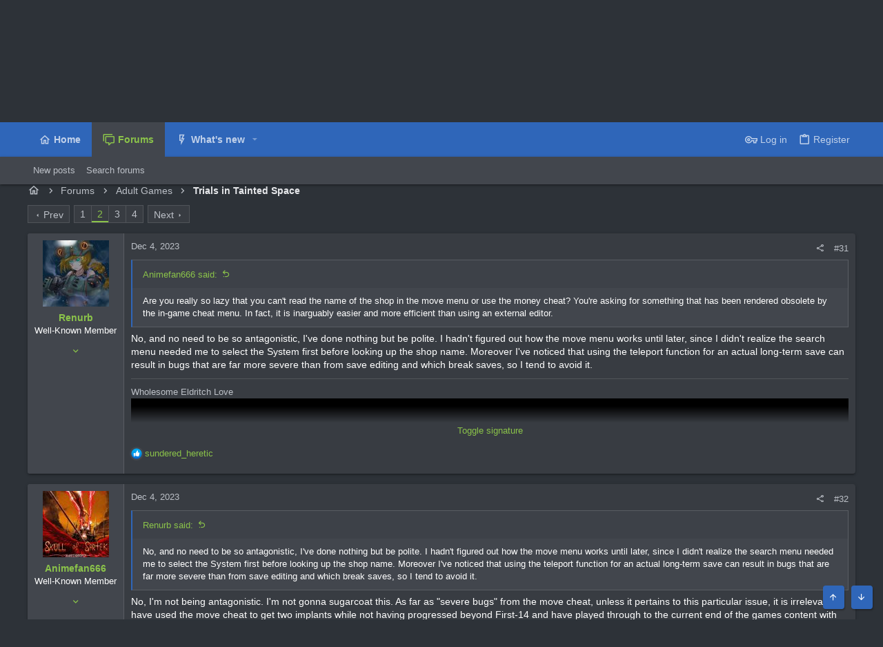

--- FILE ---
content_type: text/html; charset=utf-8
request_url: https://forum.fenoxo.com/threads/tits-js-save-editor.34145/page-2
body_size: 42931
content:
<!DOCTYPE html>











	
	




	<meta name="apple-mobile-web-app-title" content="Fenoxo Forums">
	


	
	


















	



















	











	

































	



























	






	




































<html id="XF" lang="en-US" dir="LTR"
	  style="font-size: 62.5%;"
	  data-app="public"
	  data-template="thread_view"
	  data-container-key="node-8"
	  data-content-key="thread-34145"
	  data-logged-in="false"
	  data-cookie-prefix="xf_"
	  data-csrf="1769064594,e51886d04115fb98f95b9147030432f5"
	  class="has-no-js template-thread_view  uix_page--fixed uix_hasSectionLinks  uix_hasCrumbs uix_hasPageAction"
	  >
	<head>
		<meta charset="utf-8" />
		<meta http-equiv="X-UA-Compatible" content="IE=Edge" />
		<meta name="viewport" content="width=device-width, initial-scale=1, viewport-fit=cover">

		

		<title>TiTS JS Save Editor | Page 2 | Fenoxo Forums</title>
		<link rel="manifest" href="/webmanifest.php">
		
			<meta name="theme-color" content="#2f66b9" />
			<meta name="msapplication-TileColor" content="rgb(47, 102, 185)">
		
		<meta name="apple-mobile-web-app-title" content="Fenoxo Forums">
		

		
			
		<meta name="description" content="Are you really so lazy that you can&#039;t read the name of the shop in the move menu or use the money cheat? You&#039;re asking for something that has been rendered..." />
		<meta property="og:description" content="Are you really so lazy that you can&#039;t read the name of the shop in the move menu or use the money cheat? You&#039;re asking for something that has been rendered obsolete by the in-game cheat menu. In fact, it is inarguably easier and more efficient than using an external editor.

No, and no need to..." />
		<meta property="twitter:description" content="Are you really so lazy that you can&#039;t read the name of the shop in the move menu or use the money cheat? You&#039;re asking for something that has been rendered obsolete by the in-game cheat menu. In..." />
	
		
			<meta property="og:url" content="https://forum.fenoxo.com/threads/tits-js-save-editor.34145/" />
		
			<link rel="canonical" href="https://forum.fenoxo.com/threads/tits-js-save-editor.34145/page-2" />
		
			<link rel="prev" href="/threads/tits-js-save-editor.34145/" />
		
			<link rel="next" href="/threads/tits-js-save-editor.34145/page-3" />
		

		
			
	
	
	<meta property="og:site_name" content="Fenoxo Forums" />


		
		
			
	
	
	<meta property="og:type" content="website" />


		
		
			
	
	
	
		<meta property="og:title" content="TiTS JS Save Editor" />
		<meta property="twitter:title" content="TiTS JS Save Editor" />
	


		
		
		
		

		
	

	

	
		
	

	<link rel="stylesheet" href="/css.php?css=public%3Anormalize.css%2Cpublic%3Afa.css%2Cpublic%3Acore.less%2Cpublic%3Aapp.less&amp;s=5&amp;l=1&amp;d=1733203503&amp;k=8152443d92fbeaa074fe598c99b84672bc74ea82" />

	
		<link rel="preload" href="/styles/uix_dark/fonts/icons/material-icons/fonts/materialdesignicons-webfont.woff2?v=5.8.55" as="font" type="font/woff2" crossorigin="anonymous" />
		<link rel="stylesheet" href="/styles/uix_dark/fonts/icons/material-icons/css/materialdesignicons.min.css?d=1731111348" />	
	

	
	
	

	<link rel="stylesheet" href="/css.php?css=public%3Abb_code.less%2Cpublic%3Alightbox.less%2Cpublic%3Amessage.less%2Cpublic%3Ath_uix_threadStarterPost.less%2Cpublic%3Auix.less%2Cpublic%3Auix_extendedFooter.less%2Cpublic%3Auix_socialMedia.less%2Cpublic%3Aextra.less&amp;s=5&amp;l=1&amp;d=1733203503&amp;k=092383a7fc2fe56d69181f5aa4d64694f8f2764f" />

	
	
		<script src="/js/xf/preamble.min.js?_v=7582b44d"></script>
	
	
	<meta name="apple-mobile-web-app-capable" content="yes">


		
			<link rel="icon" type="image/png" href="https://forum.fenoxo.com/data/assets/logo/favico.png" sizes="32x32" />
		
		
		

		

		

	</head>

	<body data-template="thread_view">
		<style>
	.p-pageWrapper .p-navSticky {
		top: 0 !important;
	}

	

	
	

	
	
	
		
			
			
				
			
		
	

	

	

		
		
		.uix_mainTabBar {top: 90px !important;}
		.uix_stickyBodyElement:not(.offCanvasMenu) {
			top: 110px !important;
			min-height: calc(100vh - 110px) !important;
		}
		.uix_sidebarInner .uix_sidebar--scroller {margin-top: 110px;}
		.uix_sidebarInner {margin-top: -110px;}
		.p-body-sideNavInner .uix_sidebar--scroller {margin-top: 110px;}
		.p-body-sideNavInner {margin-top: -110px;}
		.uix_stickyCategoryStrips {top: 110px !important;}
		#XF .u-anchorTarget {
			height: 110px;
			margin-top: -110px;
		}
	
		

		
			@media (max-width: 900px) {
		
				.p-sectionLinks {display: none;}

				

				.uix_mainTabBar {top: 50px !important;}
				.uix_stickyBodyElement:not(.offCanvasMenu) {
					top: 70px !important;
					min-height: calc(100vh - 70px) !important;
				}
				.uix_sidebarInner .uix_sidebar--scroller {margin-top: 70px;}
				.uix_sidebarInner {margin-top: -70px;}
				.p-body-sideNavInner .uix_sidebar--scroller {margin-top: 70px;}
				.p-body-sideNavInner {margin-top: -70px;}
				.uix_stickyCategoryStrips {top: 70px !important;}
				#XF .u-anchorTarget {
					height: 70px;
					margin-top: -70px;
				}

				
		
			}
		
	

	.uix_sidebarNav .uix_sidebar--scroller {max-height: calc(100vh - 70px);}
	
	
</style>


		<div id="jumpToTop"></div>

		

		<div class="uix_pageWrapper--fixed">
			<div class="p-pageWrapper" id="top">

				
					
	
	



					

					

					
						
						
							<header class="p-header" id="header">
								<div class="p-header-inner">
									
						
							<div class="p-header-content">
								
									
										
	
	<div class="p-header-logo p-header-logo--image">
		<a class="uix_logo" href="http://www.fenoxo.com">
			
				<img src="/data/assets/logo/banner_cait_steelesuit_bwcrop.png" srcset="/data/assets/logo/banner_cait_steelesuit_bwcrop.png 2x" alt="Fenoxo Forums"
					 width="" height="" />
				
		</a>
		
			<a class="uix_logoSmall" href="http://www.fenoxo.com">
				<img src="/styles/uixdarkchild/basic/uix_logoSmall.png"
					 alt="Fenoxo Forums"
					 />
			</a>
		
	</div>


									

									
										<div class="p-nav-opposite">
											
												
		
			
				
				
					<div class="p-navgroup p-discovery">
						
							
	

							
	
		
		
			<div class="uix_searchBar">
				<div class="uix_searchBarInner">
					<form action="/search/search" method="post" class="uix_searchForm" data-xf-init="quick-search">
						<a class="uix_search--close">
							<i class="fa--xf far fa-window-close" aria-hidden="true"></i>
						</a>
						<input type="text" class="input js-uix_syncValue uix_searchInput uix_searchDropdown__trigger" autocomplete="off" data-uixsync="search" name="keywords" placeholder="Search…" aria-label="Search" data-menu-autofocus="true" />
						<a href="/search/"
						   class="uix_search--settings u-ripple"
						   data-xf-key="/"
						   aria-label="Search"
						   aria-expanded="false"
						   aria-haspopup="true"
						   title="Search">
							<i class="fa--xf far fa-cog" aria-hidden="true"></i>
						</a>
						<span class=" uix_searchIcon">
							<i class="fa--xf far fa-search" aria-hidden="true"></i>
						</span>
						<input type="hidden" name="_xfToken" value="1769064594,e51886d04115fb98f95b9147030432f5" />
					</form>
				</div>

				
					<a class="uix_searchIconTrigger p-navgroup-link p-navgroup-link--iconic p-navgroup-link--search u-ripple"
					   aria-label="Search"
					   aria-expanded="false"
					   aria-haspopup="true"
					   title="Search">
						<i aria-hidden="true"></i>
					</a>
				

				
					<a href="/search/"
					   class="p-navgroup-link p-navgroup-link--iconic p-navgroup-link--search u-ripple js-uix_minimalSearch__target"
					   data-xf-click="menu"
					   aria-label="Search"
					   aria-expanded="false"
					   aria-haspopup="true"
					   title="Search">
						<i aria-hidden="true"></i>
					</a>
				

				<div class="menu menu--structural menu--wide" data-menu="menu" aria-hidden="true">
					<form action="/search/search" method="post"
						  class="menu-content"
						  data-xf-init="quick-search">
						<h3 class="menu-header">Search</h3>
						
						<div class="menu-row">
							
								<div class="inputGroup inputGroup--joined">
									<input type="text" class="input js-uix_syncValue" name="keywords" data-uixsync="search" placeholder="Search…" aria-label="Search" data-menu-autofocus="true" />
									
			<select name="constraints" class="js-quickSearch-constraint input" aria-label="Search within">
				<option value="">Everywhere</option>
<option value="{&quot;search_type&quot;:&quot;post&quot;}">Threads</option>
<option value="{&quot;search_type&quot;:&quot;post&quot;,&quot;c&quot;:{&quot;nodes&quot;:[8],&quot;child_nodes&quot;:1}}">This forum</option>
<option value="{&quot;search_type&quot;:&quot;post&quot;,&quot;c&quot;:{&quot;thread&quot;:34145}}">This thread</option>

			</select>
		
								</div>
								
						</div>

						
						<div class="menu-row">
							<label class="iconic"><input type="checkbox"  name="c[title_only]" value="1" /><i aria-hidden="true"></i><span class="iconic-label">Search titles only

										
											<span tabindex="0" role="button"
												  data-xf-init="tooltip" data-trigger="hover focus click" title="Tags will also be searched">

												<i class="fa--xf far fa-question-circle u-muted u-smaller" aria-hidden="true"></i>
											</span></span></label>

						</div>
						
						<div class="menu-row">
							<div class="inputGroup">
								<span class="inputGroup-text" id="ctrl_search_menu_by_member">By:</span>
								<input type="text" class="input" name="c[users]" data-xf-init="auto-complete" placeholder="Member" aria-labelledby="ctrl_search_menu_by_member" />
							</div>
						</div>
						<div class="menu-footer">
							<span class="menu-footer-controls">
								<button type="submit" class="button--primary button button--icon button--icon--search"><span class="button-text">Search</span></button>
								<a href="/search/" class="button"><span class="button-text">Advanced search…</span></a>
							</span>
						</div>

						<input type="hidden" name="_xfToken" value="1769064594,e51886d04115fb98f95b9147030432f5" />
					</form>
				</div>


				<div class="menu menu--structural menu--wide uix_searchDropdown__menu" aria-hidden="true">
					<form action="/search/search" method="post"
						  class="menu-content"
						  data-xf-init="quick-search">
						
						
							<div class="menu-row">

								<div class="inputGroup">
									<input name="keywords"
										   class="js-uix_syncValue"
										   data-uixsync="search"
										   placeholder="Search…"
										   aria-label="Search"
										   type="hidden" />
									
			<select name="constraints" class="js-quickSearch-constraint input" aria-label="Search within">
				<option value="">Everywhere</option>
<option value="{&quot;search_type&quot;:&quot;post&quot;}">Threads</option>
<option value="{&quot;search_type&quot;:&quot;post&quot;,&quot;c&quot;:{&quot;nodes&quot;:[8],&quot;child_nodes&quot;:1}}">This forum</option>
<option value="{&quot;search_type&quot;:&quot;post&quot;,&quot;c&quot;:{&quot;thread&quot;:34145}}">This thread</option>

			</select>
		
								</div>
							</div>
							

						
						<div class="menu-row">
							<label class="iconic"><input type="checkbox"  name="c[title_only]" value="1" /><i aria-hidden="true"></i><span class="iconic-label">Search titles only

										
											<span tabindex="0" role="button"
												  data-xf-init="tooltip" data-trigger="hover focus click" title="Tags will also be searched">

												<i class="fa--xf far fa-question-circle u-muted u-smaller" aria-hidden="true"></i>
											</span></span></label>

						</div>
						
						<div class="menu-row">
							<div class="inputGroup">
								<span class="inputGroup-text">By:</span>
								<input class="input" name="c[users]" data-xf-init="auto-complete" placeholder="Member" />
							</div>
						</div>
						<div class="menu-footer">
							<span class="menu-footer-controls">
								<button type="submit" class="button--primary button button--icon button--icon--search"><span class="button-text">Search</span></button>
								<a href="/search/" class="button" rel="nofollow"><span class="button-text">Advanced…</span></a>
							</span>
						</div>

						<input type="hidden" name="_xfToken" value="1769064594,e51886d04115fb98f95b9147030432f5" />
					</form>
				</div>
			</div>
		
	
	

						
					</div>
				
				
	

			
		
	
											
										</div>
									
								
							</div>
						
					
								</div>
							</header>
						
					
					

					
					
					

					
						<div class="p-navSticky p-navSticky--all " data-top-offset-breakpoints="
						[
							{
								&quot;breakpoint&quot;: &quot;0&quot;,
								&quot;offset&quot;: &quot;0&quot;
							}
							
							
						]
					" data-xf-init="sticky-header">
							
						<nav class="p-nav">
							<div class="p-nav-inner">
								
									
									
										
										
									<button type="button" class="button--plain p-nav-menuTrigger  badgeContainer button" data-badge="0" data-xf-click="off-canvas" data-menu=".js-headerOffCanvasMenu" role="button" tabindex="0" aria-label="Menu"><span class="button-text">
										<i aria-hidden="true"></i>
									</span></button>
									
								

								
	
	<div class="p-header-logo p-header-logo--image">
		<a class="uix_logo" href="http://www.fenoxo.com">
			
				<img src="/data/assets/logo/banner_cait_steelesuit_bwcrop.png" srcset="/data/assets/logo/banner_cait_steelesuit_bwcrop.png 2x" alt="Fenoxo Forums"
					 width="" height="" />
				
		</a>
		
			<a class="uix_logoSmall" href="http://www.fenoxo.com">
				<img src="/styles/uixdarkchild/basic/uix_logoSmall.png"
					 alt="Fenoxo Forums"
					 />
			</a>
		
	</div>



								
									
										<div class="p-nav-scroller hScroller" data-xf-init="h-scroller" data-auto-scroll=".p-navEl.is-selected">
											<div class="hScroller-scroll">
												<ul class="p-nav-list js-offCanvasNavSource">
													
														<li>
															
	<div class="p-navEl u-ripple " >
		
			
				
	
	<a href="http://www.fenoxo.com"
			class="p-navEl-link  "
			
			data-xf-key="1"
			data-nav-id="home"><span>Home</span></a>

				
				
			
			
			
		
			
	
</div>

														</li>
													
														<li>
															
	<div class="p-navEl u-ripple is-selected" data-has-children="true">
		
			
				
	
	<a href="/"
			class="p-navEl-link p-navEl-link--splitMenu "
			
			
			data-nav-id="forums"><span>Forums</span></a>

				
					<a data-xf-key="2"
					   data-xf-click="menu"
					   data-menu-pos-ref="< .p-navEl"
					   class="p-navEl-splitTrigger"
					   role="button"
					   tabindex="0"
					   aria-label="Toggle expanded"
					   aria-expanded="false"
					   aria-haspopup="true">
					</a>
				
				
			
				
					<div class="menu menu--structural" data-menu="menu" aria-hidden="true">
						<div class="menu-content">
							
								
	
	
	<a href="/whats-new/posts/"
			class="menu-linkRow u-ripple u-indentDepth0 js-offCanvasCopy "
			
			
			data-nav-id="newPosts"><span>New posts</span></a>

	

							
								
	
	
	<a href="/search/?type=post"
			class="menu-linkRow u-ripple u-indentDepth0 js-offCanvasCopy "
			
			
			data-nav-id="searchForums"><span>Search forums</span></a>

	

							
						</div>
					</div>
				
			
			
			
		
			
	
</div>

														</li>
													
														<li>
															
	<div class="p-navEl u-ripple " data-has-children="true">
		
			
				
	
	<a href="/whats-new/"
			class="p-navEl-link p-navEl-link--splitMenu "
			
			
			data-nav-id="whatsNew"><span>What's new</span></a>

				
					<a data-xf-key="3"
					   data-xf-click="menu"
					   data-menu-pos-ref="< .p-navEl"
					   class="p-navEl-splitTrigger"
					   role="button"
					   tabindex="0"
					   aria-label="Toggle expanded"
					   aria-expanded="false"
					   aria-haspopup="true">
					</a>
				
				
			
				
					<div class="menu menu--structural" data-menu="menu" aria-hidden="true">
						<div class="menu-content">
							
								
	
	
	<a href="/whats-new/posts/"
			class="menu-linkRow u-ripple u-indentDepth0 js-offCanvasCopy "
			 rel="nofollow"
			
			data-nav-id="whatsNewPosts"><span>New posts</span></a>

	

							
								
	
	
	<a href="/whats-new/latest-activity"
			class="menu-linkRow u-ripple u-indentDepth0 js-offCanvasCopy "
			 rel="nofollow"
			
			data-nav-id="latestActivity"><span>Latest activity</span></a>

	

							
						</div>
					</div>
				
			
			
			
		
			
	
</div>

														</li>
													
												</ul>
											</div>
										</div>
									

									
								

								
	


								
									<div class="p-nav-opposite">
										
											
		
			
				
					<div class="p-navgroup p-account p-navgroup--guest">
						
							
								
	
		
		
	
		
			<a href="/login/" class="p-navgroup-link p-navgroup-link--textual p-navgroup-link--logIn" data-xf-click="menu">
				<i></i>
				<span class="p-navgroup-linkText">Log in</span>
			</a>
			<div class="menu menu--structural menu--medium" data-menu="menu" aria-hidden="true" data-href="/login/"></div>
		
	
	
		
			<a href="/login/register" class="p-navgroup-link u-ripple p-navgroup-link--textual p-navgroup-link--register" data-xf-click="overlay" data-follow-redirects="on">
				<i></i>
				<span class="p-navgroup-linkText">Register</span>
			</a>
		
	

	

							
						
					</div>
				
				
					<div class="p-navgroup p-discovery">
						
							
	
		
	

							
	
		
		
			<div class="uix_searchBar">
				<div class="uix_searchBarInner">
					<form action="/search/search" method="post" class="uix_searchForm" data-xf-init="quick-search">
						<a class="uix_search--close">
							<i class="fa--xf far fa-window-close" aria-hidden="true"></i>
						</a>
						<input type="text" class="input js-uix_syncValue uix_searchInput uix_searchDropdown__trigger" autocomplete="off" data-uixsync="search" name="keywords" placeholder="Search…" aria-label="Search" data-menu-autofocus="true" />
						<a href="/search/"
						   class="uix_search--settings u-ripple"
						   data-xf-key="/"
						   aria-label="Search"
						   aria-expanded="false"
						   aria-haspopup="true"
						   title="Search">
							<i class="fa--xf far fa-cog" aria-hidden="true"></i>
						</a>
						<span class=" uix_searchIcon">
							<i class="fa--xf far fa-search" aria-hidden="true"></i>
						</span>
						<input type="hidden" name="_xfToken" value="1769064594,e51886d04115fb98f95b9147030432f5" />
					</form>
				</div>

				
					<a class="uix_searchIconTrigger p-navgroup-link p-navgroup-link--iconic p-navgroup-link--search u-ripple"
					   aria-label="Search"
					   aria-expanded="false"
					   aria-haspopup="true"
					   title="Search">
						<i aria-hidden="true"></i>
					</a>
				

				
					<a href="/search/"
					   class="p-navgroup-link p-navgroup-link--iconic p-navgroup-link--search u-ripple js-uix_minimalSearch__target"
					   data-xf-click="menu"
					   aria-label="Search"
					   aria-expanded="false"
					   aria-haspopup="true"
					   title="Search">
						<i aria-hidden="true"></i>
					</a>
				

				<div class="menu menu--structural menu--wide" data-menu="menu" aria-hidden="true">
					<form action="/search/search" method="post"
						  class="menu-content"
						  data-xf-init="quick-search">
						<h3 class="menu-header">Search</h3>
						
						<div class="menu-row">
							
								<div class="inputGroup inputGroup--joined">
									<input type="text" class="input js-uix_syncValue" name="keywords" data-uixsync="search" placeholder="Search…" aria-label="Search" data-menu-autofocus="true" />
									
			<select name="constraints" class="js-quickSearch-constraint input" aria-label="Search within">
				<option value="">Everywhere</option>
<option value="{&quot;search_type&quot;:&quot;post&quot;}">Threads</option>
<option value="{&quot;search_type&quot;:&quot;post&quot;,&quot;c&quot;:{&quot;nodes&quot;:[8],&quot;child_nodes&quot;:1}}">This forum</option>
<option value="{&quot;search_type&quot;:&quot;post&quot;,&quot;c&quot;:{&quot;thread&quot;:34145}}">This thread</option>

			</select>
		
								</div>
								
						</div>

						
						<div class="menu-row">
							<label class="iconic"><input type="checkbox"  name="c[title_only]" value="1" /><i aria-hidden="true"></i><span class="iconic-label">Search titles only

										
											<span tabindex="0" role="button"
												  data-xf-init="tooltip" data-trigger="hover focus click" title="Tags will also be searched">

												<i class="fa--xf far fa-question-circle u-muted u-smaller" aria-hidden="true"></i>
											</span></span></label>

						</div>
						
						<div class="menu-row">
							<div class="inputGroup">
								<span class="inputGroup-text" id="ctrl_search_menu_by_member">By:</span>
								<input type="text" class="input" name="c[users]" data-xf-init="auto-complete" placeholder="Member" aria-labelledby="ctrl_search_menu_by_member" />
							</div>
						</div>
						<div class="menu-footer">
							<span class="menu-footer-controls">
								<button type="submit" class="button--primary button button--icon button--icon--search"><span class="button-text">Search</span></button>
								<a href="/search/" class="button"><span class="button-text">Advanced search…</span></a>
							</span>
						</div>

						<input type="hidden" name="_xfToken" value="1769064594,e51886d04115fb98f95b9147030432f5" />
					</form>
				</div>


				<div class="menu menu--structural menu--wide uix_searchDropdown__menu" aria-hidden="true">
					<form action="/search/search" method="post"
						  class="menu-content"
						  data-xf-init="quick-search">
						
						
							<div class="menu-row">

								<div class="inputGroup">
									<input name="keywords"
										   class="js-uix_syncValue"
										   data-uixsync="search"
										   placeholder="Search…"
										   aria-label="Search"
										   type="hidden" />
									
			<select name="constraints" class="js-quickSearch-constraint input" aria-label="Search within">
				<option value="">Everywhere</option>
<option value="{&quot;search_type&quot;:&quot;post&quot;}">Threads</option>
<option value="{&quot;search_type&quot;:&quot;post&quot;,&quot;c&quot;:{&quot;nodes&quot;:[8],&quot;child_nodes&quot;:1}}">This forum</option>
<option value="{&quot;search_type&quot;:&quot;post&quot;,&quot;c&quot;:{&quot;thread&quot;:34145}}">This thread</option>

			</select>
		
								</div>
							</div>
							

						
						<div class="menu-row">
							<label class="iconic"><input type="checkbox"  name="c[title_only]" value="1" /><i aria-hidden="true"></i><span class="iconic-label">Search titles only

										
											<span tabindex="0" role="button"
												  data-xf-init="tooltip" data-trigger="hover focus click" title="Tags will also be searched">

												<i class="fa--xf far fa-question-circle u-muted u-smaller" aria-hidden="true"></i>
											</span></span></label>

						</div>
						
						<div class="menu-row">
							<div class="inputGroup">
								<span class="inputGroup-text">By:</span>
								<input class="input" name="c[users]" data-xf-init="auto-complete" placeholder="Member" />
							</div>
						</div>
						<div class="menu-footer">
							<span class="menu-footer-controls">
								<button type="submit" class="button--primary button button--icon button--icon--search"><span class="button-text">Search</span></button>
								<a href="/search/" class="button" rel="nofollow"><span class="button-text">Advanced…</span></a>
							</span>
						</div>

						<input type="hidden" name="_xfToken" value="1769064594,e51886d04115fb98f95b9147030432f5" />
					</form>
				</div>
			</div>
		
	
	

						
					</div>
				
				
	

			
		
	
											
	
		
	

	

										
									</div>
								
							</div>
							
						</nav>
					
							
		
			<div class="p-sectionLinks">
				<div class="pageContent">
					
						
							
								
								
								<div class="p-sectionLinks-inner hScroller" data-xf-init="h-scroller">
									<div class="hScroller-scroll">
										<ul class="p-sectionLinks-list">
											
												<li>
													
	<div class="p-navEl u-ripple " >
		
			
				
	
	<a href="/whats-new/posts/"
			class="p-navEl-link  "
			
			data-xf-key="alt+1"
			data-nav-id="newPosts"><span>New posts</span></a>

				
				
			
			
			
		
			
	
</div>

												</li>
											
												<li>
													
	<div class="p-navEl u-ripple " >
		
			
				
	
	<a href="/search/?type=post"
			class="p-navEl-link  "
			
			data-xf-key="alt+2"
			data-nav-id="searchForums"><span>Search forums</span></a>

				
				
			
			
			
		
			
	
</div>

												</li>
											
										</ul>
									</div>
								</div>
							
							
						
					
				</div>
			</div>
			
	
						</div>
						

					

					
	

					
	

					
	

					
	

					
				

				
				<div class="offCanvasMenu offCanvasMenu--nav js-headerOffCanvasMenu" data-menu="menu" aria-hidden="true" data-ocm-builder="navigation">
					<div class="offCanvasMenu-backdrop" data-menu-close="true"></div>
					<div class="offCanvasMenu-content">
						
						<div class="sidePanel sidePanel--nav sidePanel--visitor">
	<div class="sidePanel__tabPanels">
		
		<div data-content="navigation" class="is-active sidePanel__tabPanel js-navigationTabPanel">
			
							<div class="offCanvasMenu-header">
								Menu
								<a class="offCanvasMenu-closer" data-menu-close="true" role="button" tabindex="0" aria-label="Close"></a>
							</div>
							
							<div class="js-offCanvasNavTarget"></div>
							
							
						
		</div>
		
		
		
	</div>
</div>

						
						<div class="offCanvasMenu-installBanner js-installPromptContainer" style="display: none;" data-xf-init="install-prompt">
							<div class="offCanvasMenu-installBanner-header">Install the app</div>
							<button type="button" class="js-installPromptButton button"><span class="button-text">Install</span></button>
						</div>
					</div>
				</div>

				
	
		
	
		
			<div class="p-body-header">
				<div class="pageContent">
					
						
							<div class="uix_headerInner">
								
									
										<div class="p-title ">
											
												
													<h1 class="p-title-value">TiTS JS Save Editor</h1>
												
											
										</div>
									

									
										<div class="p-description">
	<ul class="listInline listInline--bullet">
		<li>
			<i class="fa--xf far fa-user" aria-hidden="true" title="Thread starter"></i>
			<span class="u-srOnly">Thread starter</span>

			<a href="/members/start-5.43157/" class="username  u-concealed" dir="auto" itemprop="name" data-user-id="43157" data-xf-init="member-tooltip">start-5</a>
		</li>
		<li>
			<i class="fa--xf far fa-clock" aria-hidden="true" title="Start date"></i>
			<span class="u-srOnly">Start date</span>

			<a href="/threads/tits-js-save-editor.34145/" class="u-concealed"><time  class="u-dt" dir="auto" datetime="2023-02-23T04:00:32+0000" data-time="1677124832" data-date-string="Feb 23, 2023" data-time-string="4:00 AM" title="Feb 23, 2023 at 4:00 AM">Feb 23, 2023</time></a>
		</li>
		
			<li>
				

	

	<dl class="tagList tagList--thread-34145 ">
		<dt>
			
				
		<i class="fa--xf far fa-tags" aria-hidden="true" title="Tags"></i>
		<span class="u-srOnly">Tags</span>
	
			
		</dt>
		<dd>
			<span class="js-tagList">
				
					
						<a href="/tags/editor/" class="tagItem tagItem--tag_editor" dir="auto">
							editor
						</a>
					
						<a href="/tags/save-editor/" class="tagItem tagItem--tag_save-editor" dir="auto">
							save editor
						</a>
					
						<a href="/tags/tool/" class="tagItem tagItem--tag_tool" dir="auto">
							tool
						</a>
					
				
			</span>
		</dd>
	</dl>


			</li>
		
	</ul>
</div>
									
								
							</div>
						
						
					
				</div>
			</div>
		
	

	


				<div class="p-body">

					

					<div class="p-body-inner ">
						
						<!--XF:EXTRA_OUTPUT-->

						
	
		
	
		

		
	

	


						
	


						
	


						
	
		
	
	
	
		<div class="breadcrumb ">
			<div class="pageContent">
				
					
						
							<ul class="p-breadcrumbs "
								itemscope itemtype="https://schema.org/BreadcrumbList">
								
									
		

		
		
			
			
	<li itemprop="itemListElement" itemscope itemtype="https://schema.org/ListItem">
		<a href="http://www.fenoxo.com" itemprop="item">
			
				<i class="fa--xf far fa-home" aria-hidden="true"></i>
				<span style="display: none;" itemprop="name">Home</span>
				
		</a>
		<meta itemprop="position" content="1" />
	</li>

		

		
			
			
	<li itemprop="itemListElement" itemscope itemtype="https://schema.org/ListItem">
		<a href="/" itemprop="item">
			
				<span itemprop="name">Forums</span>
			
		</a>
		<meta itemprop="position" content="2" />
	</li>

		
		
			
			
	<li itemprop="itemListElement" itemscope itemtype="https://schema.org/ListItem">
		<a href="/#adult-games.7" itemprop="item">
			
				<span itemprop="name">Adult Games</span>
			
		</a>
		<meta itemprop="position" content="3" />
	</li>

		
			
			
	<li itemprop="itemListElement" itemscope itemtype="https://schema.org/ListItem">
		<a href="/forums/trials-in-tainted-space.8/" itemprop="item">
			
				<span itemprop="name">Trials in Tainted Space</span>
			
		</a>
		<meta itemprop="position" content="4" />
	</li>

		
	
								
							</ul>
						
					
				
			</div>
		</div>
	

	

	


						
	


						
	<noscript><div class="blockMessage blockMessage--important blockMessage--iconic u-noJsOnly">JavaScript is disabled. For a better experience, please enable JavaScript in your browser before proceeding.</div></noscript>

						
	<div class="blockMessage blockMessage--important blockMessage--iconic js-browserWarning" style="display: none">You are using an out of date browser. It  may not display this or other websites correctly.<br />You should upgrade or use an <a href="https://www.google.com/chrome/" target="_blank" rel="noopener">alternative browser</a>.</div>



						<div uix_component="MainContainer" class="uix_contentWrapper">

							
	


							
							
	

							
	

							
	

							
	


							<div class="p-body-main  ">
								
								

								
	

								<div uix_component="MainContent" class="p-body-content">
									<!-- ABOVE MAIN CONTENT -->
									
	

									
	

									
	

									
	

									
	

									<div class="p-body-pageContent">
										
	

										
	

										
	

										
	

										
	

										














	
	
	
		
	
	
	


	
	
	
		
	
	
	


	
	
		
	
	
	


	
	












	

	
		
	



















<div class="block block--messages" data-xf-init="" data-type="post" data-href="/inline-mod/" data-search-target="*">

	<span class="u-anchorTarget" id="posts"></span>

	
		
	

	

	<div class="block-outer"><div class="block-outer-main"><nav class="pageNavWrapper pageNavWrapper--mixed ">



<div class="pageNav  ">
	
		<a href="/threads/tits-js-save-editor.34145/" class="pageNav-jump pageNav-jump--prev">Prev</a>
	

	<ul class="pageNav-main">
		

	
		<li class="pageNav-page "><a href="/threads/tits-js-save-editor.34145/">1</a></li>
	


		

		
			

	
		<li class="pageNav-page pageNav-page--current "><a href="/threads/tits-js-save-editor.34145/page-2">2</a></li>
	

		
			

	
		<li class="pageNav-page pageNav-page--later"><a href="/threads/tits-js-save-editor.34145/page-3">3</a></li>
	

		

		

		

	
		<li class="pageNav-page "><a href="/threads/tits-js-save-editor.34145/page-4">4</a></li>
	

	</ul>

	
		<a href="/threads/tits-js-save-editor.34145/page-3" class="pageNav-jump pageNav-jump--next">Next</a>
	
</div>

<div class="pageNavSimple">
	
		<a href="/threads/tits-js-save-editor.34145/"
			class="pageNavSimple-el pageNavSimple-el--first"
			data-xf-init="tooltip" title="First">
			<i aria-hidden="true"></i> <span class="u-srOnly">First</span>
		</a>
		<a href="/threads/tits-js-save-editor.34145/" class="pageNavSimple-el pageNavSimple-el--prev">
			<i aria-hidden="true"></i> Prev
		</a>
	

	<a class="pageNavSimple-el pageNavSimple-el--current"
		data-xf-init="tooltip" title="Go to page"
		data-xf-click="menu" role="button" tabindex="0" aria-expanded="false" aria-haspopup="true">
		2 of 4
	</a>
	

	<div class="menu menu--pageJump" data-menu="menu" aria-hidden="true">
		<div class="menu-content">
			<h4 class="menu-header">Go to page</h4>
			<div class="menu-row" data-xf-init="page-jump" data-page-url="/threads/tits-js-save-editor.34145/page-%page%">
				<div class="inputGroup inputGroup--numbers">
					<div class="inputGroup inputGroup--numbers inputNumber" data-xf-init="number-box"><input type="number" pattern="\d*" class="input input--number js-numberBoxTextInput input input--numberNarrow js-pageJumpPage" value="2"  min="1" max="4" step="1" required="required" data-menu-autofocus="true" /></div>
					<span class="inputGroup-text"><button type="button" class="js-pageJumpGo button"><span class="button-text">Go</span></button></span>
				</div>
			</div>
		</div>
	</div>


	
		<a href="/threads/tits-js-save-editor.34145/page-3" class="pageNavSimple-el pageNavSimple-el--next">
			Next <i aria-hidden="true"></i>
		</a>
		<a href="/threads/tits-js-save-editor.34145/page-4"
			class="pageNavSimple-el pageNavSimple-el--last"
			data-xf-init="tooltip" title="Last">
			<i aria-hidden="true"></i> <span class="u-srOnly">Last</span>
		</a>
	
</div>

</nav>



</div></div>

	

	
		
	<div class="block-outer js-threadStatusField"></div>

	

	<div class="block-container lbContainer"
		data-xf-init="lightbox select-to-quote"
		data-message-selector=".js-post"
		data-lb-id="thread-34145"
		data-lb-universal="0">

		<div class="block-body js-replyNewMessageContainer">
			
				

					

					
						

	


	

	

	
	<article class="message   message--post  js-post js-inlineModContainer  "
			 data-author="Renurb"
			 data-content="post-431491"
			 id="js-post-431491">

		<span class="u-anchorTarget" id="post-431491"></span>

		
			<div class="message-inner">
				
					<div class="message-cell message-cell--user">
						

	<section itemscope itemtype="https://schema.org/Person" class="message-user ">
		<div class="message-avatar ">
			<div class="message-avatar-wrapper">
				
					<a href="/members/renurb.50772/" class="avatar avatar--m" data-user-id="50772" data-xf-init="member-tooltip">
			<img src="/data/avatars/m/50/50772.jpg?1699329156" srcset="/data/avatars/l/50/50772.jpg?1699329156 2x" alt="Renurb" class="avatar-u50772-m" width="96" height="96" loading="lazy" itemprop="image" /> 
		</a>
				
				
			</div>
		</div>
		<div class="uix_messagePostBitWrapper">
			<div class="message-userDetails">
				<h4 class="message-name"><a href="/members/renurb.50772/" class="username " dir="auto" itemprop="name" data-user-id="50772" data-xf-init="member-tooltip" itemprop="name">Renurb</a></h4>
				<h5 class="userTitle message-userTitle" dir="auto" itemprop="jobTitle">Well-Known Member</h5>
				
				
				
				
			</div>
			
			
				
				
					
						<div class="thThreads__message-userExtras">
					
							<div class="message-userExtras">
								
									
										<dl class="pairs pairs--justified">
											
												<dt>
													<span data-xf-init="tooltip" title="Joined">
														<i class="fa--xf far fa-user" aria-hidden="true"></i>
													</span>
												</dt>
											
											<dd>Nov 7, 2023</dd>
										</dl>
									
									
										<dl class="pairs pairs--justified">
											
												<dt>
													<span data-xf-init="tooltip" title="Messages">
														<i class="fa--xf far fa-comments" aria-hidden="true"></i>
													</span>
												</dt>
												
											<dd>79</dd>
										</dl>
									
									
									
										<dl class="pairs pairs--justified">
											
												<dt>
													<span data-xf-init="tooltip" title="Reaction score">
														<i class="fa--xf far fa-thumbs-up" aria-hidden="true"></i>
													</span>
												</dt>
												
											<dd>18</dd>
										</dl>
									
									
									
									
									
									
										

	

										
									
								
							</div>
						
							</div>
							<div class="thThreads__userExtra--toggle">
								<a href="javascript:;" class="thThreads__userExtra--trigger" data-xf-click="ththreads-userextra-trigger"></a>
							</div>
						
				
			
		</div>
		<span class="message-userArrow"></span>
	</section>

					</div>
				

				
					<div class="message-cell message-cell--main">
						
							<div class="message-main uix_messageContent js-quickEditTarget">

								
									

	<header class="message-attribution message-attribution--split">
		<ul class="message-attribution-main listInline ">
			
			<li class="u-concealed">
				<a href="/threads/tits-js-save-editor.34145/post-431491" rel="nofollow">
					<time  class="u-dt" dir="auto" datetime="2023-12-04T14:18:53+0000" data-time="1701699533" data-date-string="Dec 4, 2023" data-time-string="2:18 PM" title="Dec 4, 2023 at 2:18 PM" itemprop="datePublished">Dec 4, 2023</time>
				</a>
			</li>
			
			
		</ul>

		<ul class="message-attribution-opposite message-attribution-opposite--list ">
			
			<li>
				<a href="/threads/tits-js-save-editor.34145/post-431491"
					class="message-attribution-gadget"
					data-xf-init="share-tooltip"
					data-href="/posts/431491/share"
					aria-label="Share"
					rel="nofollow">
					<i class="fa--xf far fa-share-alt" aria-hidden="true"></i>
				</a>
			</li>
			
			
				<li>
					<a href="/threads/tits-js-save-editor.34145/post-431491" rel="nofollow">
						#31
					</a>
				</li>
			
		</ul>
	</header>

								

								<div class="message-content js-messageContent">
									

										
											
	
	
	

										

										
											

	<div class="message-userContent lbContainer js-lbContainer "
		 data-lb-id="post-431491"
		 data-lb-caption-desc="Renurb &middot; Dec 4, 2023 at 2:18 PM">

		

		<article class="message-body js-selectToQuote">
			
				
			
			
				<div class="bbWrapper"><blockquote class="bbCodeBlock bbCodeBlock--expandable bbCodeBlock--quote js-expandWatch">
	
		<div class="bbCodeBlock-title">
			
				<a href="/goto/post?id=431482"
					class="bbCodeBlock-sourceJump"
					rel="nofollow"
					data-xf-click="attribution"
					data-content-selector="#post-431482">Animefan666 said:</a>
			
		</div>
	
	<div class="bbCodeBlock-content">
		
		<div class="bbCodeBlock-expandContent js-expandContent ">
			Are you really so lazy that you can't read the name of the shop in the move menu or use the money cheat? You're asking for something that has been rendered obsolete by the in-game cheat menu. In fact, it is inarguably easier and more efficient than using an external editor.
		</div>
		<div class="bbCodeBlock-expandLink js-expandLink"><a role="button" tabindex="0">Click to expand...</a></div>
	</div>
</blockquote>No, and no need to be so antagonistic, I've done nothing but be polite. I hadn't figured out how the move menu works until later, since I didn't realize the search menu needed me to select the System first before looking up the shop name. Moreover I've noticed that using the teleport function for an actual long-term save can result in bugs that are far more severe than from save editing and which break saves, so I tend to avoid it.</div>
			
			<div class="js-selectToQuoteEnd">&nbsp;</div>
			
				
			
		</article>

		

		
	</div>

										

										
											
	

										

										
											
	
		
			<aside class="message-signature">
				<div class="uix_signatureExpand">Toggle signature</div>
				
					<div class="bbWrapper">Wholesome Eldritch Love<br />

	

	
	
		
		

		
			<script class="js-extraPhrases" type="application/json">
			{
				"lightbox_close": "Close",
				"lightbox_next": "Next",
				"lightbox_previous": "Previous",
				"lightbox_error": "The requested content cannot be loaded. Please try again later.",
				"lightbox_start_slideshow": "Start slideshow",
				"lightbox_stop_slideshow": "Stop slideshow",
				"lightbox_full_screen": "Full screen",
				"lightbox_thumbnails": "Thumbnails",
				"lightbox_download": "Download",
				"lightbox_share": "Share",
				"lightbox_zoom": "Zoom",
				"lightbox_new_window": "New window",
				"lightbox_toggle_sidebar": "Toggle sidebar"
			}
			</script>
		
		
	


	<div class="bbImageWrapper  js-lbImage" title="n1vtge.jpg"
		data-src="/proxy.php?image=https%3A%2F%2Ffiles.catbox.moe%2Fn1vtge.jpg&amp;hash=707ffed3b31283be7d43c59922780ea8" data-lb-sidebar-href="" data-lb-caption-extra-html="" data-single-image="1">
		<img src="/proxy.php?image=https%3A%2F%2Ffiles.catbox.moe%2Fn1vtge.jpg&amp;hash=707ffed3b31283be7d43c59922780ea8"
			data-url="https://files.catbox.moe/n1vtge.jpg"
			class="bbImage"
			data-zoom-target="1"
			style=""
			alt="n1vtge.jpg"
			title=""
			width="" height="" loading="lazy" />
	</div></div>
				
			</aside>
		
	

										

									
								</div>

								<div class="reactionsBar js-reactionsList is-active">
									
	
	
		<ul class="reactionSummary">
		
			<li><span class="reaction reaction--small reaction--1" data-reaction-id="1"><i aria-hidden="true"></i><img src="[data-uri]" class="reaction-sprite js-reaction" alt="Like" title="Like" /></span></li>
		
		</ul>
	


<span class="u-srOnly">Reactions:</span>
<a class="reactionsBar-link" href="/posts/431491/reactions" data-xf-click="overlay" data-cache="false"><bdi>sundered_heretic</bdi></a>
								</div>

								
									
	<footer class="message-footer">
		

		

		<div class="js-historyTarget message-historyTarget toggleTarget" data-href="trigger-href"></div>
	</footer>

								
							</div>

						
					</div>
				
			</div>
		
	</article>

	
	

					

					

				

					

					
						

	


	

	

	
	<article class="message   message--post  js-post js-inlineModContainer  "
			 data-author="Animefan666"
			 data-content="post-431505"
			 id="js-post-431505">

		<span class="u-anchorTarget" id="post-431505"></span>

		
			<div class="message-inner">
				
					<div class="message-cell message-cell--user">
						

	<section itemscope itemtype="https://schema.org/Person" class="message-user ">
		<div class="message-avatar ">
			<div class="message-avatar-wrapper">
				
					<a href="/members/animefan666.35391/" class="avatar avatar--m" data-user-id="35391" data-xf-init="member-tooltip">
			<img src="/data/avatars/m/35/35391.jpg?1746525009" srcset="/data/avatars/l/35/35391.jpg?1746525009 2x" alt="Animefan666" class="avatar-u35391-m" width="96" height="96" loading="lazy" itemprop="image" /> 
		</a>
				
				
			</div>
		</div>
		<div class="uix_messagePostBitWrapper">
			<div class="message-userDetails">
				<h4 class="message-name"><a href="/members/animefan666.35391/" class="username " dir="auto" itemprop="name" data-user-id="35391" data-xf-init="member-tooltip" itemprop="name">Animefan666</a></h4>
				<h5 class="userTitle message-userTitle" dir="auto" itemprop="jobTitle">Well-Known Member</h5>
				
				
				
				
			</div>
			
			
				
				
					
						<div class="thThreads__message-userExtras">
					
							<div class="message-userExtras">
								
									
										<dl class="pairs pairs--justified">
											
												<dt>
													<span data-xf-init="tooltip" title="Joined">
														<i class="fa--xf far fa-user" aria-hidden="true"></i>
													</span>
												</dt>
											
											<dd>Sep 6, 2020</dd>
										</dl>
									
									
										<dl class="pairs pairs--justified">
											
												<dt>
													<span data-xf-init="tooltip" title="Messages">
														<i class="fa--xf far fa-comments" aria-hidden="true"></i>
													</span>
												</dt>
												
											<dd>864</dd>
										</dl>
									
									
									
										<dl class="pairs pairs--justified">
											
												<dt>
													<span data-xf-init="tooltip" title="Reaction score">
														<i class="fa--xf far fa-thumbs-up" aria-hidden="true"></i>
													</span>
												</dt>
												
											<dd>338</dd>
										</dl>
									
									
									
									
									
									
										

	

										
									
								
							</div>
						
							</div>
							<div class="thThreads__userExtra--toggle">
								<a href="javascript:;" class="thThreads__userExtra--trigger" data-xf-click="ththreads-userextra-trigger"></a>
							</div>
						
				
			
		</div>
		<span class="message-userArrow"></span>
	</section>

					</div>
				

				
					<div class="message-cell message-cell--main">
						
							<div class="message-main uix_messageContent js-quickEditTarget">

								
									

	<header class="message-attribution message-attribution--split">
		<ul class="message-attribution-main listInline ">
			
			<li class="u-concealed">
				<a href="/threads/tits-js-save-editor.34145/post-431505" rel="nofollow">
					<time  class="u-dt" dir="auto" datetime="2023-12-04T19:05:13+0000" data-time="1701716713" data-date-string="Dec 4, 2023" data-time-string="7:05 PM" title="Dec 4, 2023 at 7:05 PM" itemprop="datePublished">Dec 4, 2023</time>
				</a>
			</li>
			
			
		</ul>

		<ul class="message-attribution-opposite message-attribution-opposite--list ">
			
			<li>
				<a href="/threads/tits-js-save-editor.34145/post-431505"
					class="message-attribution-gadget"
					data-xf-init="share-tooltip"
					data-href="/posts/431505/share"
					aria-label="Share"
					rel="nofollow">
					<i class="fa--xf far fa-share-alt" aria-hidden="true"></i>
				</a>
			</li>
			
			
				<li>
					<a href="/threads/tits-js-save-editor.34145/post-431505" rel="nofollow">
						#32
					</a>
				</li>
			
		</ul>
	</header>

								

								<div class="message-content js-messageContent">
									

										
											
	
	
	

										

										
											

	<div class="message-userContent lbContainer js-lbContainer "
		 data-lb-id="post-431505"
		 data-lb-caption-desc="Animefan666 &middot; Dec 4, 2023 at 7:05 PM">

		

		<article class="message-body js-selectToQuote">
			
				
			
			
				<div class="bbWrapper"><blockquote class="bbCodeBlock bbCodeBlock--expandable bbCodeBlock--quote js-expandWatch">
	
		<div class="bbCodeBlock-title">
			
				<a href="/goto/post?id=431491"
					class="bbCodeBlock-sourceJump"
					rel="nofollow"
					data-xf-click="attribution"
					data-content-selector="#post-431491">Renurb said:</a>
			
		</div>
	
	<div class="bbCodeBlock-content">
		
		<div class="bbCodeBlock-expandContent js-expandContent ">
			No, and no need to be so antagonistic, I've done nothing but be polite. I hadn't figured out how the move menu works until later, since I didn't realize the search menu needed me to select the System first before looking up the shop name. Moreover I've noticed that using the teleport function for an actual long-term save can result in bugs that are far more severe than from save editing and which break saves, so I tend to avoid it.
		</div>
		<div class="bbCodeBlock-expandLink js-expandLink"><a role="button" tabindex="0">Click to expand...</a></div>
	</div>
</blockquote>No, I'm not being antagonistic. I'm not gonna sugarcoat this. As far as &quot;severe bugs&quot; from the move cheat, unless it pertains to this particular issue, it is irrelevant. I have used the move cheat to get two implants while not having progressed beyond First-14 and have played through to the current end of the games content with zero issues as a result. So, again, this is a redundant and obsolete feature you're asking for.</div>
			
			<div class="js-selectToQuoteEnd">&nbsp;</div>
			
				
			
		</article>

		

		
	</div>

										

										
											
	

										

										
											
	

										

									
								</div>

								<div class="reactionsBar js-reactionsList ">
									
								</div>

								
									
	<footer class="message-footer">
		

		

		<div class="js-historyTarget message-historyTarget toggleTarget" data-href="trigger-href"></div>
	</footer>

								
							</div>

						
					</div>
				
			</div>
		
	</article>

	
	

					

					

				

					

					
						

	


	

	

	
	<article class="message   message--post  js-post js-inlineModContainer  "
			 data-author="Renurb"
			 data-content="post-431619"
			 id="js-post-431619">

		<span class="u-anchorTarget" id="post-431619"></span>

		
			<div class="message-inner">
				
					<div class="message-cell message-cell--user">
						

	<section itemscope itemtype="https://schema.org/Person" class="message-user ">
		<div class="message-avatar ">
			<div class="message-avatar-wrapper">
				
					<a href="/members/renurb.50772/" class="avatar avatar--m" data-user-id="50772" data-xf-init="member-tooltip">
			<img src="/data/avatars/m/50/50772.jpg?1699329156" srcset="/data/avatars/l/50/50772.jpg?1699329156 2x" alt="Renurb" class="avatar-u50772-m" width="96" height="96" loading="lazy" itemprop="image" /> 
		</a>
				
				
			</div>
		</div>
		<div class="uix_messagePostBitWrapper">
			<div class="message-userDetails">
				<h4 class="message-name"><a href="/members/renurb.50772/" class="username " dir="auto" itemprop="name" data-user-id="50772" data-xf-init="member-tooltip" itemprop="name">Renurb</a></h4>
				<h5 class="userTitle message-userTitle" dir="auto" itemprop="jobTitle">Well-Known Member</h5>
				
				
				
				
			</div>
			
			
				
				
					
						<div class="thThreads__message-userExtras">
					
							<div class="message-userExtras">
								
									
										<dl class="pairs pairs--justified">
											
												<dt>
													<span data-xf-init="tooltip" title="Joined">
														<i class="fa--xf far fa-user" aria-hidden="true"></i>
													</span>
												</dt>
											
											<dd>Nov 7, 2023</dd>
										</dl>
									
									
										<dl class="pairs pairs--justified">
											
												<dt>
													<span data-xf-init="tooltip" title="Messages">
														<i class="fa--xf far fa-comments" aria-hidden="true"></i>
													</span>
												</dt>
												
											<dd>79</dd>
										</dl>
									
									
									
										<dl class="pairs pairs--justified">
											
												<dt>
													<span data-xf-init="tooltip" title="Reaction score">
														<i class="fa--xf far fa-thumbs-up" aria-hidden="true"></i>
													</span>
												</dt>
												
											<dd>18</dd>
										</dl>
									
									
									
									
									
									
										

	

										
									
								
							</div>
						
							</div>
							<div class="thThreads__userExtra--toggle">
								<a href="javascript:;" class="thThreads__userExtra--trigger" data-xf-click="ththreads-userextra-trigger"></a>
							</div>
						
				
			
		</div>
		<span class="message-userArrow"></span>
	</section>

					</div>
				

				
					<div class="message-cell message-cell--main">
						
							<div class="message-main uix_messageContent js-quickEditTarget">

								
									

	<header class="message-attribution message-attribution--split">
		<ul class="message-attribution-main listInline ">
			
			<li class="u-concealed">
				<a href="/threads/tits-js-save-editor.34145/post-431619" rel="nofollow">
					<time  class="u-dt" dir="auto" datetime="2023-12-07T00:43:52+0000" data-time="1701909832" data-date-string="Dec 7, 2023" data-time-string="12:43 AM" title="Dec 7, 2023 at 12:43 AM" itemprop="datePublished">Dec 7, 2023</time>
				</a>
			</li>
			
			
		</ul>

		<ul class="message-attribution-opposite message-attribution-opposite--list ">
			
			<li>
				<a href="/threads/tits-js-save-editor.34145/post-431619"
					class="message-attribution-gadget"
					data-xf-init="share-tooltip"
					data-href="/posts/431619/share"
					aria-label="Share"
					rel="nofollow">
					<i class="fa--xf far fa-share-alt" aria-hidden="true"></i>
				</a>
			</li>
			
			
				<li>
					<a href="/threads/tits-js-save-editor.34145/post-431619" rel="nofollow">
						#33
					</a>
				</li>
			
		</ul>
	</header>

								

								<div class="message-content js-messageContent">
									

										
											
	
	
	

										

										
											

	<div class="message-userContent lbContainer js-lbContainer "
		 data-lb-id="post-431619"
		 data-lb-caption-desc="Renurb &middot; Dec 7, 2023 at 12:43 AM">

		

		<article class="message-body js-selectToQuote">
			
				
			
			
				<div class="bbWrapper">Been looking through the perks list and found that a lot of Class related perks are missing from the Save Editor<br />
Tech Specialist: <br />
<ul>
<li data-xf-list-type="ul">Gravidic Disruptor</li>
<li data-xf-list-type="ul">Thermal Disruptor</li>
<li data-xf-list-type="ul">Shield Hack</li>
<li data-xf-list-type="ul">Overclock</li>
<li data-xf-list-type="ul">Deployable Turret</li>
</ul>Smuggler: <br />
<ul>
<li data-xf-list-type="ul">Grenade</li>
<li data-xf-list-type="ul">Smuggled Stimulant</li>
<li data-xf-list-type="ul">Burst of Energy</li>
</ul>Mercenary: <br />
<ul>
<li data-xf-list-type="ul">Helldiver</li>
<li data-xf-list-type="ul">Sturm and Drang</li>
<li data-xf-list-type="ul">Vaulting Strike</li>
</ul>Kineticist: <br />
<ul>
<li data-xf-list-type="ul">Mind Fortress</li>
<li data-xf-list-type="ul">Gravity Crush</li>
<li data-xf-list-type="ul">Psychic Slam</li>
<li data-xf-list-type="ul">Entropic Whip</li>
<li data-xf-list-type="ul">Acid Cloud</li>
<li data-xf-list-type="ul">Geothermal Spike</li>
<li data-xf-list-type="ul">Vortex Brand</li>
<li data-xf-list-type="ul">Debris Field</li>
<li data-xf-list-type="ul">Gravity Flux</li>
<li data-xf-list-type="ul">Entropy Wave</li>
<li data-xf-list-type="ul">Reality Schism</li>
<li data-xf-list-type="ul">Vitality Siphon</li>
<li data-xf-list-type="ul">Psychogenic Vim</li>
<li data-xf-list-type="ul">Thermal Sunder</li>
<li data-xf-list-type="ul">Force Darts</li>
<li data-xf-list-type="ul">Kinetic Burst</li>
<li data-xf-list-type="ul">Entropic Leech</li>
</ul><br />
Some of these are new Level 11 and 12 perks, or for the rather new Kineticist (although both debuted months ago) but some are perks that have been around since the Flash days, don't know why they're not there anymore.</div>
			
			<div class="js-selectToQuoteEnd">&nbsp;</div>
			
				
			
		</article>

		

		
	</div>

										

										
											
	

										

										
											
	
		
			<aside class="message-signature">
				<div class="uix_signatureExpand">Toggle signature</div>
				
					<div class="bbWrapper">Wholesome Eldritch Love<br />

	

	
	
		
		

		
		
	


	<div class="bbImageWrapper  js-lbImage" title="n1vtge.jpg"
		data-src="/proxy.php?image=https%3A%2F%2Ffiles.catbox.moe%2Fn1vtge.jpg&amp;hash=707ffed3b31283be7d43c59922780ea8" data-lb-sidebar-href="" data-lb-caption-extra-html="" data-single-image="1">
		<img src="/proxy.php?image=https%3A%2F%2Ffiles.catbox.moe%2Fn1vtge.jpg&amp;hash=707ffed3b31283be7d43c59922780ea8"
			data-url="https://files.catbox.moe/n1vtge.jpg"
			class="bbImage"
			data-zoom-target="1"
			style=""
			alt="n1vtge.jpg"
			title=""
			width="" height="" loading="lazy" />
	</div></div>
				
			</aside>
		
	

										

									
								</div>

								<div class="reactionsBar js-reactionsList is-active">
									
	
	
		<ul class="reactionSummary">
		
			<li><span class="reaction reaction--small reaction--1" data-reaction-id="1"><i aria-hidden="true"></i><img src="[data-uri]" class="reaction-sprite js-reaction" alt="Like" title="Like" /></span></li>
		
		</ul>
	


<span class="u-srOnly">Reactions:</span>
<a class="reactionsBar-link" href="/posts/431619/reactions" data-xf-click="overlay" data-cache="false"><bdi>sundered_heretic</bdi></a>
								</div>

								
									
	<footer class="message-footer">
		

		

		<div class="js-historyTarget message-historyTarget toggleTarget" data-href="trigger-href"></div>
	</footer>

								
							</div>

						
					</div>
				
			</div>
		
	</article>

	
	

					

					

				

					

					
						

	


	

	

	
	<article class="message   message--post  js-post js-inlineModContainer  "
			 data-author="TheInfamousImmortal"
			 data-content="post-431815"
			 id="js-post-431815">

		<span class="u-anchorTarget" id="post-431815"></span>

		
			<div class="message-inner">
				
					<div class="message-cell message-cell--user">
						

	<section itemscope itemtype="https://schema.org/Person" class="message-user ">
		<div class="message-avatar ">
			<div class="message-avatar-wrapper">
				
					<a href="/members/theinfamousimmortal.124/" class="avatar avatar--m" data-user-id="124" data-xf-init="member-tooltip">
			<img src="/data/avatars/m/0/124.jpg?1478401863" srcset="/data/avatars/l/0/124.jpg?1478401863 2x" alt="TheInfamousImmortal" class="avatar-u124-m" width="96" height="96" loading="lazy" itemprop="image" /> 
		</a>
				
				
			</div>
		</div>
		<div class="uix_messagePostBitWrapper">
			<div class="message-userDetails">
				<h4 class="message-name"><a href="/members/theinfamousimmortal.124/" class="username " dir="auto" itemprop="name" data-user-id="124" data-xf-init="member-tooltip" itemprop="name">TheInfamousImmortal</a></h4>
				<h5 class="userTitle message-userTitle" dir="auto" itemprop="jobTitle">Well-Known Member</h5>
				
				
				
				
			</div>
			
			
				
				
					
						<div class="thThreads__message-userExtras">
					
							<div class="message-userExtras">
								
									
										<dl class="pairs pairs--justified">
											
												<dt>
													<span data-xf-init="tooltip" title="Joined">
														<i class="fa--xf far fa-user" aria-hidden="true"></i>
													</span>
												</dt>
											
											<dd>Aug 27, 2015</dd>
										</dl>
									
									
										<dl class="pairs pairs--justified">
											
												<dt>
													<span data-xf-init="tooltip" title="Messages">
														<i class="fa--xf far fa-comments" aria-hidden="true"></i>
													</span>
												</dt>
												
											<dd>723</dd>
										</dl>
									
									
									
										<dl class="pairs pairs--justified">
											
												<dt>
													<span data-xf-init="tooltip" title="Reaction score">
														<i class="fa--xf far fa-thumbs-up" aria-hidden="true"></i>
													</span>
												</dt>
												
											<dd>126</dd>
										</dl>
									
									
									
									
									
									
										

	

										
									
								
							</div>
						
							</div>
							<div class="thThreads__userExtra--toggle">
								<a href="javascript:;" class="thThreads__userExtra--trigger" data-xf-click="ththreads-userextra-trigger"></a>
							</div>
						
				
			
		</div>
		<span class="message-userArrow"></span>
	</section>

					</div>
				

				
					<div class="message-cell message-cell--main">
						
							<div class="message-main uix_messageContent js-quickEditTarget">

								
									

	<header class="message-attribution message-attribution--split">
		<ul class="message-attribution-main listInline ">
			
			<li class="u-concealed">
				<a href="/threads/tits-js-save-editor.34145/post-431815" rel="nofollow">
					<time  class="u-dt" dir="auto" datetime="2023-12-11T23:17:15+0000" data-time="1702336635" data-date-string="Dec 11, 2023" data-time-string="11:17 PM" title="Dec 11, 2023 at 11:17 PM" itemprop="datePublished">Dec 11, 2023</time>
				</a>
			</li>
			
			
		</ul>

		<ul class="message-attribution-opposite message-attribution-opposite--list ">
			
			<li>
				<a href="/threads/tits-js-save-editor.34145/post-431815"
					class="message-attribution-gadget"
					data-xf-init="share-tooltip"
					data-href="/posts/431815/share"
					aria-label="Share"
					rel="nofollow">
					<i class="fa--xf far fa-share-alt" aria-hidden="true"></i>
				</a>
			</li>
			
			
				<li>
					<a href="/threads/tits-js-save-editor.34145/post-431815" rel="nofollow">
						#34
					</a>
				</li>
			
		</ul>
	</header>

								

								<div class="message-content js-messageContent">
									

										
											
	
	
	

										

										
											

	<div class="message-userContent lbContainer js-lbContainer "
		 data-lb-id="post-431815"
		 data-lb-caption-desc="TheInfamousImmortal &middot; Dec 11, 2023 at 11:17 PM">

		

		<article class="message-body js-selectToQuote">
			
				
			
			
				<div class="bbWrapper"><blockquote class="bbCodeBlock bbCodeBlock--expandable bbCodeBlock--quote js-expandWatch">
	
		<div class="bbCodeBlock-title">
			
				<a href="/goto/post?id=431619"
					class="bbCodeBlock-sourceJump"
					rel="nofollow"
					data-xf-click="attribution"
					data-content-selector="#post-431619">Renurb said:</a>
			
		</div>
	
	<div class="bbCodeBlock-content">
		
		<div class="bbCodeBlock-expandContent js-expandContent ">
			Been looking through the perks list and found that a lot of Class related perks are missing from the Save Editor<br />
Tech Specialist:<br />
<br />
Some of these are new Level 11 and 12 perks, or for the rather new Kineticist (although both debuted months ago) but some are perks that have been around since the Flash days, don't know why they're not there anymore.
		</div>
		<div class="bbCodeBlock-expandLink js-expandLink"><a role="button" tabindex="0">Click to expand...</a></div>
	</div>
</blockquote>I think it's because some of these perks have been reworked to the point where they're different now. But I was about to comment that there are several perks missing from the editor list.</div>
			
			<div class="js-selectToQuoteEnd">&nbsp;</div>
			
				
			
		</article>

		

		
	</div>

										

										
											
	

										

										
											
	

										

									
								</div>

								<div class="reactionsBar js-reactionsList is-active">
									
	
	
		<ul class="reactionSummary">
		
			<li><span class="reaction reaction--small reaction--1" data-reaction-id="1"><i aria-hidden="true"></i><img src="[data-uri]" class="reaction-sprite js-reaction" alt="Like" title="Like" /></span></li>
		
		</ul>
	


<span class="u-srOnly">Reactions:</span>
<a class="reactionsBar-link" href="/posts/431815/reactions" data-xf-click="overlay" data-cache="false"><bdi>sundered_heretic</bdi></a>
								</div>

								
									
	<footer class="message-footer">
		

		

		<div class="js-historyTarget message-historyTarget toggleTarget" data-href="trigger-href"></div>
	</footer>

								
							</div>

						
					</div>
				
			</div>
		
	</article>

	
	

					

					

				

					

					
						

	


	

	

	

	
	<article class="message    message-threadStarterPost message--post  js-post js-inlineModContainer  "
			 data-author="start-5"
			 data-content="post-432083"
			 id="js-post-432083">

		<span class="u-anchorTarget" id="post-432083"></span>

		
			<div class="message-inner">
				
					<div class="message-cell message-cell--user">
						

	<section itemscope itemtype="https://schema.org/Person" class="message-user ">
		<div class="message-avatar ">
			<div class="message-avatar-wrapper">
				
					<a href="/members/start-5.43157/" class="avatar avatar--m avatar--default avatar--default--dynamic" data-user-id="43157" data-xf-init="member-tooltip" style="background-color: #cc6633; color: #3d1f0f">
			<span class="avatar-u43157-m">S</span> 
		</a>
				
				
			</div>
		</div>
		<div class="uix_messagePostBitWrapper">
			<div class="message-userDetails">
				<h4 class="message-name"><a href="/members/start-5.43157/" class="username " dir="auto" itemprop="name" data-user-id="43157" data-xf-init="member-tooltip" itemprop="name">start-5</a></h4>
				<h5 class="userTitle message-userTitle" dir="auto" itemprop="jobTitle">Member</h5>
				
				
					
						<div class="uix_originalPoster__icon" data-xf-init="tooltip" title="Original poster">
							<i class="fa--xf far fa-user-edit mdi mdi-account-edit" aria-hidden="true"></i>
						</div>
					
				
				
				
			</div>
			
			
				
				
					
						<div class="thThreads__message-userExtras">
					
							<div class="message-userExtras">
								
									
										<dl class="pairs pairs--justified">
											
												<dt>
													<span data-xf-init="tooltip" title="Joined">
														<i class="fa--xf far fa-user" aria-hidden="true"></i>
													</span>
												</dt>
											
											<dd>Apr 9, 2022</dd>
										</dl>
									
									
										<dl class="pairs pairs--justified">
											
												<dt>
													<span data-xf-init="tooltip" title="Messages">
														<i class="fa--xf far fa-comments" aria-hidden="true"></i>
													</span>
												</dt>
												
											<dd>15</dd>
										</dl>
									
									
									
										<dl class="pairs pairs--justified">
											
												<dt>
													<span data-xf-init="tooltip" title="Reaction score">
														<i class="fa--xf far fa-thumbs-up" aria-hidden="true"></i>
													</span>
												</dt>
												
											<dd>27</dd>
										</dl>
									
									
									
										<dl class="pairs pairs--justified">
											
												<dt>
													<span data-xf-init="tooltip" title="Age">
														<i class="fa--xf far fa-birthday-cake" aria-hidden="true"></i>
													</span>
												</dt>
											
											<dd>33</dd>
										</dl>
									
									
									
									
										

	

										
									
								
							</div>
						
							</div>
							<div class="thThreads__userExtra--toggle">
								<a href="javascript:;" class="thThreads__userExtra--trigger" data-xf-click="ththreads-userextra-trigger"></a>
							</div>
						
				
			
		</div>
		<span class="message-userArrow"></span>
	</section>

					</div>
				

				
					<div class="message-cell message-cell--main">
						
							<div class="message-main uix_messageContent js-quickEditTarget">

								
									

	<header class="message-attribution message-attribution--split">
		<ul class="message-attribution-main listInline ">
			
			<li class="u-concealed">
				<a href="/threads/tits-js-save-editor.34145/post-432083" rel="nofollow">
					<time  class="u-dt" dir="auto" datetime="2023-12-17T13:52:20+0000" data-time="1702821140" data-date-string="Dec 17, 2023" data-time-string="1:52 PM" title="Dec 17, 2023 at 1:52 PM" itemprop="datePublished">Dec 17, 2023</time>
				</a>
			</li>
			
			
		</ul>

		<ul class="message-attribution-opposite message-attribution-opposite--list ">
			
			<li>
				<a href="/threads/tits-js-save-editor.34145/post-432083"
					class="message-attribution-gadget"
					data-xf-init="share-tooltip"
					data-href="/posts/432083/share"
					aria-label="Share"
					rel="nofollow">
					<i class="fa--xf far fa-share-alt" aria-hidden="true"></i>
				</a>
			</li>
			
			
				<li>
					<a href="/threads/tits-js-save-editor.34145/post-432083" rel="nofollow">
						#35
					</a>
				</li>
			
		</ul>
	</header>

								

								<div class="message-content js-messageContent">
									

										
											
	
	
	

										

										
											

	<div class="message-userContent lbContainer js-lbContainer "
		 data-lb-id="post-432083"
		 data-lb-caption-desc="start-5 &middot; Dec 17, 2023 at 1:52 PM">

		

		<article class="message-body js-selectToQuote">
			
				
			
			
				<div class="bbWrapper"><blockquote class="bbCodeBlock bbCodeBlock--expandable bbCodeBlock--quote js-expandWatch">
	
		<div class="bbCodeBlock-title">
			
				<a href="/goto/post?id=431619"
					class="bbCodeBlock-sourceJump"
					rel="nofollow"
					data-xf-click="attribution"
					data-content-selector="#post-431619">Renurb said:</a>
			
		</div>
	
	<div class="bbCodeBlock-content">
		
		<div class="bbCodeBlock-expandContent js-expandContent ">
			Some of these are new Level 11 and 12 perks, or for the rather new Kineticist (although both debuted months ago) but some are perks that have been around since the Flash days, don't know why they're not there anymore.
		</div>
		<div class="bbCodeBlock-expandLink js-expandLink"><a role="button" tabindex="0">Click to expand...</a></div>
	</div>
</blockquote>To keep the editor as low-maintenance as possible, there is a separate program that goes through the public game files and gets all the data. It's by no means a perfect solution, but it gets mostly everything. This &quot;separate program&quot; also hasn't been updated in a while, so I'm sure there have been plenty of updates to the game's structure that have had the side effect of &quot;removing&quot; editor data that was already there. The alternative (which I myself will not do) is to add the missing bits manually. There isn't a system to merge auto-retrieved data with static data, but as mentioned previously the project is <a href="https://github.com/start-5/TiTS.JS-Save-Editor" target="_blank" class="link link--external" data-proxy-href="/proxy.php?link=https%3A%2F%2Fgithub.com%2Fstart-5%2FTiTS.JS-Save-Editor&amp;hash=9ea5b7e3017a84e3f539a013cd261001" rel="nofollow ugc noopener">open source</a> and I'm happy to merge PRs.</div>
			
			<div class="js-selectToQuoteEnd">&nbsp;</div>
			
				
			
		</article>

		

		
	</div>

										

										
											
	

										

										
											
	

										

									
								</div>

								<div class="reactionsBar js-reactionsList is-active">
									
	
	
		<ul class="reactionSummary">
		
			<li><span class="reaction reaction--small reaction--1" data-reaction-id="1"><i aria-hidden="true"></i><img src="[data-uri]" class="reaction-sprite js-reaction" alt="Like" title="Like" /></span></li>
		
		</ul>
	


<span class="u-srOnly">Reactions:</span>
<a class="reactionsBar-link" href="/posts/432083/reactions" data-xf-click="overlay" data-cache="false"><bdi>sundered_heretic</bdi> and <bdi>Renurb</bdi></a>
								</div>

								
									
	<footer class="message-footer">
		

		

		<div class="js-historyTarget message-historyTarget toggleTarget" data-href="trigger-href"></div>
	</footer>

								
							</div>

						
					</div>
				
			</div>
		
	</article>

	
	

					

					

				

					

					
						

	


	

	

	
	<article class="message   message--post  js-post js-inlineModContainer  "
			 data-author="Renurb"
			 data-content="post-432139"
			 id="js-post-432139">

		<span class="u-anchorTarget" id="post-432139"></span>

		
			<div class="message-inner">
				
					<div class="message-cell message-cell--user">
						

	<section itemscope itemtype="https://schema.org/Person" class="message-user ">
		<div class="message-avatar ">
			<div class="message-avatar-wrapper">
				
					<a href="/members/renurb.50772/" class="avatar avatar--m" data-user-id="50772" data-xf-init="member-tooltip">
			<img src="/data/avatars/m/50/50772.jpg?1699329156" srcset="/data/avatars/l/50/50772.jpg?1699329156 2x" alt="Renurb" class="avatar-u50772-m" width="96" height="96" loading="lazy" itemprop="image" /> 
		</a>
				
				
			</div>
		</div>
		<div class="uix_messagePostBitWrapper">
			<div class="message-userDetails">
				<h4 class="message-name"><a href="/members/renurb.50772/" class="username " dir="auto" itemprop="name" data-user-id="50772" data-xf-init="member-tooltip" itemprop="name">Renurb</a></h4>
				<h5 class="userTitle message-userTitle" dir="auto" itemprop="jobTitle">Well-Known Member</h5>
				
				
				
				
			</div>
			
			
				
				
					
						<div class="thThreads__message-userExtras">
					
							<div class="message-userExtras">
								
									
										<dl class="pairs pairs--justified">
											
												<dt>
													<span data-xf-init="tooltip" title="Joined">
														<i class="fa--xf far fa-user" aria-hidden="true"></i>
													</span>
												</dt>
											
											<dd>Nov 7, 2023</dd>
										</dl>
									
									
										<dl class="pairs pairs--justified">
											
												<dt>
													<span data-xf-init="tooltip" title="Messages">
														<i class="fa--xf far fa-comments" aria-hidden="true"></i>
													</span>
												</dt>
												
											<dd>79</dd>
										</dl>
									
									
									
										<dl class="pairs pairs--justified">
											
												<dt>
													<span data-xf-init="tooltip" title="Reaction score">
														<i class="fa--xf far fa-thumbs-up" aria-hidden="true"></i>
													</span>
												</dt>
												
											<dd>18</dd>
										</dl>
									
									
									
									
									
									
										

	

										
									
								
							</div>
						
							</div>
							<div class="thThreads__userExtra--toggle">
								<a href="javascript:;" class="thThreads__userExtra--trigger" data-xf-click="ththreads-userextra-trigger"></a>
							</div>
						
				
			
		</div>
		<span class="message-userArrow"></span>
	</section>

					</div>
				

				
					<div class="message-cell message-cell--main">
						
							<div class="message-main uix_messageContent js-quickEditTarget">

								
									

	<header class="message-attribution message-attribution--split">
		<ul class="message-attribution-main listInline ">
			
			<li class="u-concealed">
				<a href="/threads/tits-js-save-editor.34145/post-432139" rel="nofollow">
					<time  class="u-dt" dir="auto" datetime="2023-12-18T17:40:42+0000" data-time="1702921242" data-date-string="Dec 18, 2023" data-time-string="5:40 PM" title="Dec 18, 2023 at 5:40 PM" itemprop="datePublished">Dec 18, 2023</time>
				</a>
			</li>
			
			
		</ul>

		<ul class="message-attribution-opposite message-attribution-opposite--list ">
			
			<li>
				<a href="/threads/tits-js-save-editor.34145/post-432139"
					class="message-attribution-gadget"
					data-xf-init="share-tooltip"
					data-href="/posts/432139/share"
					aria-label="Share"
					rel="nofollow">
					<i class="fa--xf far fa-share-alt" aria-hidden="true"></i>
				</a>
			</li>
			
			
				<li>
					<a href="/threads/tits-js-save-editor.34145/post-432139" rel="nofollow">
						#36
					</a>
				</li>
			
		</ul>
	</header>

								

								<div class="message-content js-messageContent">
									

										
											
	
	
	

										

										
											

	<div class="message-userContent lbContainer js-lbContainer "
		 data-lb-id="post-432139"
		 data-lb-caption-desc="Renurb &middot; Dec 18, 2023 at 5:40 PM">

		

		<article class="message-body js-selectToQuote">
			
				
			
			
				<div class="bbWrapper"><blockquote class="bbCodeBlock bbCodeBlock--expandable bbCodeBlock--quote js-expandWatch">
	
		<div class="bbCodeBlock-title">
			
				<a href="/goto/post?id=432083"
					class="bbCodeBlock-sourceJump"
					rel="nofollow"
					data-xf-click="attribution"
					data-content-selector="#post-432083">start-5 said:</a>
			
		</div>
	
	<div class="bbCodeBlock-content">
		
		<div class="bbCodeBlock-expandContent js-expandContent ">
			To keep the editor as low-maintenance as possible, there is a separate program that goes through the public game files and gets all the data. It's by no means a perfect solution, but it gets mostly everything. This &quot;separate program&quot; also hasn't been updated in a while, so I'm sure there have been plenty of updates to the game's structure that have had the side effect of &quot;removing&quot; editor data that was already there. The alternative (which I myself will not do) is to add the missing bits manually. There isn't a system to merge auto-retrieved data with static data, but as mentioned previously the project is <a href="https://github.com/start-5/TiTS.JS-Save-Editor" target="_blank" class="link link--external" data-proxy-href="/proxy.php?link=https%3A%2F%2Fgithub.com%2Fstart-5%2FTiTS.JS-Save-Editor&amp;hash=9ea5b7e3017a84e3f539a013cd261001" rel="nofollow ugc noopener">open source</a> and I'm happy to merge PRs.
		</div>
		<div class="bbCodeBlock-expandLink js-expandLink"><a role="button" tabindex="0">Click to expand...</a></div>
	</div>
</blockquote>Thanks for updating. Honestly I'd love to help, it's interesting just from a coding point of view, however I am far too inexperienced to do anything but mess things up for you. Hell I'm not even properly sure what PRs is referring to, did you mean Pull Requests?</div>
			
			<div class="js-selectToQuoteEnd">&nbsp;</div>
			
				
			
		</article>

		

		
	</div>

										

										
											
	

										

										
											
	
		
			<aside class="message-signature">
				<div class="uix_signatureExpand">Toggle signature</div>
				
					<div class="bbWrapper">Wholesome Eldritch Love<br />

	

	
	
		
		

		
		
	


	<div class="bbImageWrapper  js-lbImage" title="n1vtge.jpg"
		data-src="/proxy.php?image=https%3A%2F%2Ffiles.catbox.moe%2Fn1vtge.jpg&amp;hash=707ffed3b31283be7d43c59922780ea8" data-lb-sidebar-href="" data-lb-caption-extra-html="" data-single-image="1">
		<img src="/proxy.php?image=https%3A%2F%2Ffiles.catbox.moe%2Fn1vtge.jpg&amp;hash=707ffed3b31283be7d43c59922780ea8"
			data-url="https://files.catbox.moe/n1vtge.jpg"
			class="bbImage"
			data-zoom-target="1"
			style=""
			alt="n1vtge.jpg"
			title=""
			width="" height="" loading="lazy" />
	</div></div>
				
			</aside>
		
	

										

									
								</div>

								<div class="reactionsBar js-reactionsList is-active">
									
	
	
		<ul class="reactionSummary">
		
			<li><span class="reaction reaction--small reaction--1" data-reaction-id="1"><i aria-hidden="true"></i><img src="[data-uri]" class="reaction-sprite js-reaction" alt="Like" title="Like" /></span></li>
		
		</ul>
	


<span class="u-srOnly">Reactions:</span>
<a class="reactionsBar-link" href="/posts/432139/reactions" data-xf-click="overlay" data-cache="false"><bdi>sundered_heretic</bdi></a>
								</div>

								
									
	<footer class="message-footer">
		

		

		<div class="js-historyTarget message-historyTarget toggleTarget" data-href="trigger-href"></div>
	</footer>

								
							</div>

						
					</div>
				
			</div>
		
	</article>

	
	

					

					

				

					

					
						

	


	

	

	
	<article class="message   message--post  js-post js-inlineModContainer  "
			 data-author="T1ts_1n_Mug3n"
			 data-content="post-437221"
			 id="js-post-437221">

		<span class="u-anchorTarget" id="post-437221"></span>

		
			<div class="message-inner">
				
					<div class="message-cell message-cell--user">
						

	<section itemscope itemtype="https://schema.org/Person" class="message-user ">
		<div class="message-avatar ">
			<div class="message-avatar-wrapper">
				
					<a href="/members/t1ts_1n_mug3n.10465/" class="avatar avatar--m" data-user-id="10465" data-xf-init="member-tooltip">
			<img src="/data/avatars/m/10/10465.jpg?1487046295" srcset="/data/avatars/l/10/10465.jpg?1487046295 2x" alt="T1ts_1n_Mug3n" class="avatar-u10465-m" width="96" height="96" loading="lazy" itemprop="image" /> 
		</a>
				
				
			</div>
		</div>
		<div class="uix_messagePostBitWrapper">
			<div class="message-userDetails">
				<h4 class="message-name"><a href="/members/t1ts_1n_mug3n.10465/" class="username " dir="auto" itemprop="name" data-user-id="10465" data-xf-init="member-tooltip" itemprop="name">T1ts_1n_Mug3n</a></h4>
				<h5 class="userTitle message-userTitle" dir="auto" itemprop="jobTitle">Active Member</h5>
				
				
				
				
			</div>
			
			
				
				
					
						<div class="thThreads__message-userExtras">
					
							<div class="message-userExtras">
								
									
										<dl class="pairs pairs--justified">
											
												<dt>
													<span data-xf-init="tooltip" title="Joined">
														<i class="fa--xf far fa-user" aria-hidden="true"></i>
													</span>
												</dt>
											
											<dd>Oct 4, 2016</dd>
										</dl>
									
									
										<dl class="pairs pairs--justified">
											
												<dt>
													<span data-xf-init="tooltip" title="Messages">
														<i class="fa--xf far fa-comments" aria-hidden="true"></i>
													</span>
												</dt>
												
											<dd>28</dd>
										</dl>
									
									
									
										<dl class="pairs pairs--justified">
											
												<dt>
													<span data-xf-init="tooltip" title="Reaction score">
														<i class="fa--xf far fa-thumbs-up" aria-hidden="true"></i>
													</span>
												</dt>
												
											<dd>2</dd>
										</dl>
									
									
									
									
									
									
										

	

										
									
								
							</div>
						
							</div>
							<div class="thThreads__userExtra--toggle">
								<a href="javascript:;" class="thThreads__userExtra--trigger" data-xf-click="ththreads-userextra-trigger"></a>
							</div>
						
				
			
		</div>
		<span class="message-userArrow"></span>
	</section>

					</div>
				

				
					<div class="message-cell message-cell--main">
						
							<div class="message-main uix_messageContent js-quickEditTarget">

								
									

	<header class="message-attribution message-attribution--split">
		<ul class="message-attribution-main listInline ">
			
			<li class="u-concealed">
				<a href="/threads/tits-js-save-editor.34145/post-437221" rel="nofollow">
					<time  class="u-dt" dir="auto" datetime="2024-04-08T03:21:59+0100" data-time="1712542919" data-date-string="Apr 8, 2024" data-time-string="3:21 AM" title="Apr 8, 2024 at 3:21 AM" itemprop="datePublished">Apr 8, 2024</time>
				</a>
			</li>
			
			
		</ul>

		<ul class="message-attribution-opposite message-attribution-opposite--list ">
			
			<li>
				<a href="/threads/tits-js-save-editor.34145/post-437221"
					class="message-attribution-gadget"
					data-xf-init="share-tooltip"
					data-href="/posts/437221/share"
					aria-label="Share"
					rel="nofollow">
					<i class="fa--xf far fa-share-alt" aria-hidden="true"></i>
				</a>
			</li>
			
			
				<li>
					<a href="/threads/tits-js-save-editor.34145/post-437221" rel="nofollow">
						#37
					</a>
				</li>
			
		</ul>
	</header>

								

								<div class="message-content js-messageContent">
									

										
											
	
	
	

										

										
											

	<div class="message-userContent lbContainer js-lbContainer "
		 data-lb-id="post-437221"
		 data-lb-caption-desc="T1ts_1n_Mug3n &middot; Apr 8, 2024 at 3:21 AM">

		

		<article class="message-body js-selectToQuote">
			
				
			
			
				<div class="bbWrapper">I have logged over 600 days doing random stuff with my main pc a 'tech specialist'. is there anyway to edit my job to kineticist and reset my level to 1? or do I need to make a new pc? not that I mind, though that hellhound syri event will be a [redacted] to get again..</div>
			
			<div class="js-selectToQuoteEnd">&nbsp;</div>
			
				
			
		</article>

		

		
	</div>

										

										
											
	

										

										
											
	

										

									
								</div>

								<div class="reactionsBar js-reactionsList ">
									
								</div>

								
									
	<footer class="message-footer">
		

		

		<div class="js-historyTarget message-historyTarget toggleTarget" data-href="trigger-href"></div>
	</footer>

								
							</div>

						
					</div>
				
			</div>
		
	</article>

	
	

					

					

				

					

					
						

	


	

	

	
	<article class="message   message--post  js-post js-inlineModContainer  "
			 data-author="Theron"
			 data-content="post-437222"
			 id="js-post-437222">

		<span class="u-anchorTarget" id="post-437222"></span>

		
			<div class="message-inner">
				
					<div class="message-cell message-cell--user">
						

	<section itemscope itemtype="https://schema.org/Person" class="message-user ">
		<div class="message-avatar ">
			<div class="message-avatar-wrapper">
				
					<a href="/members/theron.26681/" class="avatar avatar--m avatar--default avatar--default--dynamic" data-user-id="26681" data-xf-init="member-tooltip" style="background-color: #669999; color: #1f2e2e">
			<span class="avatar-u26681-m">T</span> 
		</a>
				
				
			</div>
		</div>
		<div class="uix_messagePostBitWrapper">
			<div class="message-userDetails">
				<h4 class="message-name"><a href="/members/theron.26681/" class="username " dir="auto" itemprop="name" data-user-id="26681" data-xf-init="member-tooltip" itemprop="name">Theron</a></h4>
				<h5 class="userTitle message-userTitle" dir="auto" itemprop="jobTitle">Well-Known Member</h5>
				
				
				
				
			</div>
			
			
				
				
					
						<div class="thThreads__message-userExtras">
					
							<div class="message-userExtras">
								
									
										<dl class="pairs pairs--justified">
											
												<dt>
													<span data-xf-init="tooltip" title="Joined">
														<i class="fa--xf far fa-user" aria-hidden="true"></i>
													</span>
												</dt>
											
											<dd>Nov 8, 2018</dd>
										</dl>
									
									
										<dl class="pairs pairs--justified">
											
												<dt>
													<span data-xf-init="tooltip" title="Messages">
														<i class="fa--xf far fa-comments" aria-hidden="true"></i>
													</span>
												</dt>
												
											<dd>4,223</dd>
										</dl>
									
									
									
										<dl class="pairs pairs--justified">
											
												<dt>
													<span data-xf-init="tooltip" title="Reaction score">
														<i class="fa--xf far fa-thumbs-up" aria-hidden="true"></i>
													</span>
												</dt>
												
											<dd>1,554</dd>
										</dl>
									
									
									
										<dl class="pairs pairs--justified">
											
												<dt>
													<span data-xf-init="tooltip" title="Age">
														<i class="fa--xf far fa-birthday-cake" aria-hidden="true"></i>
													</span>
												</dt>
											
											<dd>45</dd>
										</dl>
									
									
									
									
										

	

										
									
								
							</div>
						
							</div>
							<div class="thThreads__userExtra--toggle">
								<a href="javascript:;" class="thThreads__userExtra--trigger" data-xf-click="ththreads-userextra-trigger"></a>
							</div>
						
				
			
		</div>
		<span class="message-userArrow"></span>
	</section>

					</div>
				

				
					<div class="message-cell message-cell--main">
						
							<div class="message-main uix_messageContent js-quickEditTarget">

								
									

	<header class="message-attribution message-attribution--split">
		<ul class="message-attribution-main listInline ">
			
			<li class="u-concealed">
				<a href="/threads/tits-js-save-editor.34145/post-437222" rel="nofollow">
					<time  class="u-dt" dir="auto" datetime="2024-04-08T04:08:49+0100" data-time="1712545729" data-date-string="Apr 8, 2024" data-time-string="4:08 AM" title="Apr 8, 2024 at 4:08 AM" itemprop="datePublished">Apr 8, 2024</time>
				</a>
			</li>
			
			
		</ul>

		<ul class="message-attribution-opposite message-attribution-opposite--list ">
			
			<li>
				<a href="/threads/tits-js-save-editor.34145/post-437222"
					class="message-attribution-gadget"
					data-xf-init="share-tooltip"
					data-href="/posts/437222/share"
					aria-label="Share"
					rel="nofollow">
					<i class="fa--xf far fa-share-alt" aria-hidden="true"></i>
				</a>
			</li>
			
			
				<li>
					<a href="/threads/tits-js-save-editor.34145/post-437222" rel="nofollow">
						#38
					</a>
				</li>
			
		</ul>
	</header>

								

								<div class="message-content js-messageContent">
									

										
											
	
	
	

										

										
											

	<div class="message-userContent lbContainer js-lbContainer "
		 data-lb-id="post-437222"
		 data-lb-caption-desc="Theron &middot; Apr 8, 2024 at 4:08 AM">

		

		<article class="message-body js-selectToQuote">
			
				
			
			
				<div class="bbWrapper"><blockquote class="bbCodeBlock bbCodeBlock--expandable bbCodeBlock--quote js-expandWatch">
	
		<div class="bbCodeBlock-title">
			
				<a href="/goto/post?id=437221"
					class="bbCodeBlock-sourceJump"
					rel="nofollow"
					data-xf-click="attribution"
					data-content-selector="#post-437221">T1ts_1n_Mug3n said:</a>
			
		</div>
	
	<div class="bbCodeBlock-content">
		
		<div class="bbCodeBlock-expandContent js-expandContent ">
			I have logged over 600 days doing random stuff with my main pc a 'tech specialist'. is there anyway to edit my job to kineticist and reset my level to 1? or do I need to make a new pc? not that I mind, though that hellhound syri event will be a [redacted] to get again..
		</div>
		<div class="bbCodeBlock-expandLink js-expandLink"><a role="button" tabindex="0">Click to expand...</a></div>
	</div>
</blockquote>I don't see a way to change Class in the Editor, but it is possible with Console Commands. You'll keep your Tech Specialist perks and won't be able to get more without additional steps.<br />


<div class="bbCodeSpoiler">
	<button type="button" class="bbCodeSpoiler-button button" data-xf-click="toggle" data-xf-init="tooltip" title="Click to reveal or hide spoiler"><span class="button-text">

		<span>Spoiler</span>
	</span></button>
	<div class="bbCodeSpoiler-content">
		<div class="bbCodeBlock bbCodeBlock--spoiler">
			<div class="bbCodeBlock-content">If you want a fresh start with no Tech Specialist Perks:<br />


<div class="bbCodeSpoiler">
	<button type="button" class="bbCodeSpoiler-button button" data-xf-click="toggle" data-xf-init="tooltip" title="Click to reveal or hide spoiler"><span class="button-text">

		<span>Spoiler</span>
	</span></button>
	<div class="bbCodeSpoiler-content">
		<div class="bbCodeBlock bbCodeBlock--spoiler">
			<div class="bbCodeBlock-content">1. Enable the <a href="https://wiki.smutosaur.us/TiTS/Cheat_List#Cheat_Menu" target="_blank" class="link link--external" data-proxy-href="/proxy.php?link=https%3A%2F%2Fwiki.smutosaur.us%2FTiTS%2FCheat_List%23Cheat_Menu&amp;hash=29bdd16b0c338f3e2951f0d94194eb6e" rel="nofollow ugc noopener">Cheat Menu</a>.<br />
2. Go to the Level Up screen and reset your Perks by selecting them and using the Re-Perk button at the bottom. This will ensure the game will let you choose the Kineticist Perks.<br />
3. Open the Console with F12 and type or copy/paste<br />
pc.characterClass = 3;<br />
4. Use the Save Editor to get rid of the passives.</div>
		</div>
	</div>
</div>If you want to keep the Perks:<br />


<div class="bbCodeSpoiler">
	<button type="button" class="bbCodeSpoiler-button button" data-xf-click="toggle" data-xf-init="tooltip" title="Click to reveal or hide spoiler"><span class="button-text">

		<span>Spoiler</span>
	</span></button>
	<div class="bbCodeSpoiler-content">
		<div class="bbCodeBlock bbCodeBlock--spoiler">
			<div class="bbCodeBlock-content">1. Open the Console with F12 and type or copy/paste<br />
pc.characterClass = 3;<br />
pc.unclaimedClassPerks = 11;</div>
		</div>
	</div>
</div></div>
		</div>
	</div>
</div>Depending on when you started, there may be enough new early-game content it's worth doing with a new character.</div>
			
			<div class="js-selectToQuoteEnd">&nbsp;</div>
			
				
			
		</article>

		

		
	</div>

										

										
											
	

										

										
											
	

										

									
								</div>

								<div class="reactionsBar js-reactionsList ">
									
								</div>

								
									
	<footer class="message-footer">
		

		

		<div class="js-historyTarget message-historyTarget toggleTarget" data-href="trigger-href"></div>
	</footer>

								
							</div>

						
					</div>
				
			</div>
		
	</article>

	
	

					

					

				

					

					
						

	


	

	

	
	<article class="message   message--post  js-post js-inlineModContainer  "
			 data-author="T1ts_1n_Mug3n"
			 data-content="post-437227"
			 id="js-post-437227">

		<span class="u-anchorTarget" id="post-437227"></span>

		
			<div class="message-inner">
				
					<div class="message-cell message-cell--user">
						

	<section itemscope itemtype="https://schema.org/Person" class="message-user ">
		<div class="message-avatar ">
			<div class="message-avatar-wrapper">
				
					<a href="/members/t1ts_1n_mug3n.10465/" class="avatar avatar--m" data-user-id="10465" data-xf-init="member-tooltip">
			<img src="/data/avatars/m/10/10465.jpg?1487046295" srcset="/data/avatars/l/10/10465.jpg?1487046295 2x" alt="T1ts_1n_Mug3n" class="avatar-u10465-m" width="96" height="96" loading="lazy" itemprop="image" /> 
		</a>
				
				
			</div>
		</div>
		<div class="uix_messagePostBitWrapper">
			<div class="message-userDetails">
				<h4 class="message-name"><a href="/members/t1ts_1n_mug3n.10465/" class="username " dir="auto" itemprop="name" data-user-id="10465" data-xf-init="member-tooltip" itemprop="name">T1ts_1n_Mug3n</a></h4>
				<h5 class="userTitle message-userTitle" dir="auto" itemprop="jobTitle">Active Member</h5>
				
				
				
				
			</div>
			
			
				
				
					
						<div class="thThreads__message-userExtras">
					
							<div class="message-userExtras">
								
									
										<dl class="pairs pairs--justified">
											
												<dt>
													<span data-xf-init="tooltip" title="Joined">
														<i class="fa--xf far fa-user" aria-hidden="true"></i>
													</span>
												</dt>
											
											<dd>Oct 4, 2016</dd>
										</dl>
									
									
										<dl class="pairs pairs--justified">
											
												<dt>
													<span data-xf-init="tooltip" title="Messages">
														<i class="fa--xf far fa-comments" aria-hidden="true"></i>
													</span>
												</dt>
												
											<dd>28</dd>
										</dl>
									
									
									
										<dl class="pairs pairs--justified">
											
												<dt>
													<span data-xf-init="tooltip" title="Reaction score">
														<i class="fa--xf far fa-thumbs-up" aria-hidden="true"></i>
													</span>
												</dt>
												
											<dd>2</dd>
										</dl>
									
									
									
									
									
									
										

	

										
									
								
							</div>
						
							</div>
							<div class="thThreads__userExtra--toggle">
								<a href="javascript:;" class="thThreads__userExtra--trigger" data-xf-click="ththreads-userextra-trigger"></a>
							</div>
						
				
			
		</div>
		<span class="message-userArrow"></span>
	</section>

					</div>
				

				
					<div class="message-cell message-cell--main">
						
							<div class="message-main uix_messageContent js-quickEditTarget">

								
									

	<header class="message-attribution message-attribution--split">
		<ul class="message-attribution-main listInline ">
			
			<li class="u-concealed">
				<a href="/threads/tits-js-save-editor.34145/post-437227" rel="nofollow">
					<time  class="u-dt" dir="auto" datetime="2024-04-08T06:00:11+0100" data-time="1712552411" data-date-string="Apr 8, 2024" data-time-string="6:00 AM" title="Apr 8, 2024 at 6:00 AM" itemprop="datePublished">Apr 8, 2024</time>
				</a>
			</li>
			
			
		</ul>

		<ul class="message-attribution-opposite message-attribution-opposite--list ">
			
			<li>
				<a href="/threads/tits-js-save-editor.34145/post-437227"
					class="message-attribution-gadget"
					data-xf-init="share-tooltip"
					data-href="/posts/437227/share"
					aria-label="Share"
					rel="nofollow">
					<i class="fa--xf far fa-share-alt" aria-hidden="true"></i>
				</a>
			</li>
			
			
				<li>
					<a href="/threads/tits-js-save-editor.34145/post-437227" rel="nofollow">
						#39
					</a>
				</li>
			
		</ul>
	</header>

								

								<div class="message-content js-messageContent">
									

										
											
	
	
	

										

										
											

	<div class="message-userContent lbContainer js-lbContainer "
		 data-lb-id="post-437227"
		 data-lb-caption-desc="T1ts_1n_Mug3n &middot; Apr 8, 2024 at 6:00 AM">

		

		<article class="message-body js-selectToQuote">
			
				
			
			
				<div class="bbWrapper">thanks for taking the time to humor my curiosity.</div>
			
			<div class="js-selectToQuoteEnd">&nbsp;</div>
			
				
			
		</article>

		

		
	</div>

										

										
											
	

										

										
											
	

										

									
								</div>

								<div class="reactionsBar js-reactionsList ">
									
								</div>

								
									
	<footer class="message-footer">
		

		

		<div class="js-historyTarget message-historyTarget toggleTarget" data-href="trigger-href"></div>
	</footer>

								
							</div>

						
					</div>
				
			</div>
		
	</article>

	
	

					

					

				

					

					
						

	


	

	

	
	<article class="message   message--post  js-post js-inlineModContainer  "
			 data-author="CptObvious1994"
			 data-content="post-442504"
			 id="js-post-442504">

		<span class="u-anchorTarget" id="post-442504"></span>

		
			<div class="message-inner">
				
					<div class="message-cell message-cell--user">
						

	<section itemscope itemtype="https://schema.org/Person" class="message-user ">
		<div class="message-avatar ">
			<div class="message-avatar-wrapper">
				
					<a href="/members/cptobvious1994.50312/" class="avatar avatar--m" data-user-id="50312" data-xf-init="member-tooltip">
			<img src="https://secure.gravatar.com/avatar/ab045abdaa0dcc003decd7b2ae3dc1c5?s=96" srcset="https://secure.gravatar.com/avatar/ab045abdaa0dcc003decd7b2ae3dc1c5?s=192 2x" alt="CptObvious1994" class="avatar-u50312-m" width="96" height="96" loading="lazy" itemprop="image" /> 
		</a>
				
				
			</div>
		</div>
		<div class="uix_messagePostBitWrapper">
			<div class="message-userDetails">
				<h4 class="message-name"><a href="/members/cptobvious1994.50312/" class="username " dir="auto" itemprop="name" data-user-id="50312" data-xf-init="member-tooltip" itemprop="name">CptObvious1994</a></h4>
				<h5 class="userTitle message-userTitle" dir="auto" itemprop="jobTitle">Member</h5>
				
				
				
				
			</div>
			
			
				
				
					
						<div class="thThreads__message-userExtras">
					
							<div class="message-userExtras">
								
									
										<dl class="pairs pairs--justified">
											
												<dt>
													<span data-xf-init="tooltip" title="Joined">
														<i class="fa--xf far fa-user" aria-hidden="true"></i>
													</span>
												</dt>
											
											<dd>Sep 16, 2023</dd>
										</dl>
									
									
										<dl class="pairs pairs--justified">
											
												<dt>
													<span data-xf-init="tooltip" title="Messages">
														<i class="fa--xf far fa-comments" aria-hidden="true"></i>
													</span>
												</dt>
												
											<dd>9</dd>
										</dl>
									
									
									
										<dl class="pairs pairs--justified">
											
												<dt>
													<span data-xf-init="tooltip" title="Reaction score">
														<i class="fa--xf far fa-thumbs-up" aria-hidden="true"></i>
													</span>
												</dt>
												
											<dd>4</dd>
										</dl>
									
									
									
										<dl class="pairs pairs--justified">
											
												<dt>
													<span data-xf-init="tooltip" title="Age">
														<i class="fa--xf far fa-birthday-cake" aria-hidden="true"></i>
													</span>
												</dt>
											
											<dd>31</dd>
										</dl>
									
									
									
									
										

	

										
									
								
							</div>
						
							</div>
							<div class="thThreads__userExtra--toggle">
								<a href="javascript:;" class="thThreads__userExtra--trigger" data-xf-click="ththreads-userextra-trigger"></a>
							</div>
						
				
			
		</div>
		<span class="message-userArrow"></span>
	</section>

					</div>
				

				
					<div class="message-cell message-cell--main">
						
							<div class="message-main uix_messageContent js-quickEditTarget">

								
									

	<header class="message-attribution message-attribution--split">
		<ul class="message-attribution-main listInline ">
			
			<li class="u-concealed">
				<a href="/threads/tits-js-save-editor.34145/post-442504" rel="nofollow">
					<time  class="u-dt" dir="auto" datetime="2024-07-30T04:22:46+0100" data-time="1722309766" data-date-string="Jul 30, 2024" data-time-string="4:22 AM" title="Jul 30, 2024 at 4:22 AM" itemprop="datePublished">Jul 30, 2024</time>
				</a>
			</li>
			
			
		</ul>

		<ul class="message-attribution-opposite message-attribution-opposite--list ">
			
			<li>
				<a href="/threads/tits-js-save-editor.34145/post-442504"
					class="message-attribution-gadget"
					data-xf-init="share-tooltip"
					data-href="/posts/442504/share"
					aria-label="Share"
					rel="nofollow">
					<i class="fa--xf far fa-share-alt" aria-hidden="true"></i>
				</a>
			</li>
			
			
				<li>
					<a href="/threads/tits-js-save-editor.34145/post-442504" rel="nofollow">
						#40
					</a>
				</li>
			
		</ul>
	</header>

								

								<div class="message-content js-messageContent">
									

										
											
	
	
	

										

										
											

	<div class="message-userContent lbContainer js-lbContainer "
		 data-lb-id="post-442504"
		 data-lb-caption-desc="CptObvious1994 &middot; Jul 30, 2024 at 4:22 AM">

		

		<article class="message-body js-selectToQuote">
			
				
			
			
				<div class="bbWrapper">Is there any way to use the save editor to remove a pregnancy? I tried but I couldn't figure it out. All of the pregnancy related flags were blank, so there was nothing for me to change there, and I didn't see anything anywhere else.</div>
			
			<div class="js-selectToQuoteEnd">&nbsp;</div>
			
				
			
		</article>

		

		
	</div>

										

										
											
	

										

										
											
	

										

									
								</div>

								<div class="reactionsBar js-reactionsList is-active">
									
	
	
		<ul class="reactionSummary">
		
			<li><span class="reaction reaction--small reaction--1" data-reaction-id="1"><i aria-hidden="true"></i><img src="[data-uri]" class="reaction-sprite js-reaction" alt="Like" title="Like" /></span></li>
		
		</ul>
	


<span class="u-srOnly">Reactions:</span>
<a class="reactionsBar-link" href="/posts/442504/reactions" data-xf-click="overlay" data-cache="false"><bdi>sundered_heretic</bdi></a>
								</div>

								
									
	<footer class="message-footer">
		

		

		<div class="js-historyTarget message-historyTarget toggleTarget" data-href="trigger-href"></div>
	</footer>

								
							</div>

						
					</div>
				
			</div>
		
	</article>

	
	

					

					

				

					

					
						

	


	

	

	
	<article class="message   message--post  js-post js-inlineModContainer  "
			 data-author="TheShepard256"
			 data-content="post-442529"
			 id="js-post-442529">

		<span class="u-anchorTarget" id="post-442529"></span>

		
			<div class="message-inner">
				
					<div class="message-cell message-cell--user">
						

	<section itemscope itemtype="https://schema.org/Person" class="message-user ">
		<div class="message-avatar ">
			<div class="message-avatar-wrapper">
				
					<a href="/members/theshepard256.31181/" class="avatar avatar--m" data-user-id="31181" data-xf-init="member-tooltip">
			<img src="/data/avatars/m/31/31181.jpg?1730174628" srcset="/data/avatars/l/31/31181.jpg?1730174628 2x" alt="TheShepard256" class="avatar-u31181-m" width="96" height="96" loading="lazy" itemprop="image" /> 
		</a>
				
				
			</div>
		</div>
		<div class="uix_messagePostBitWrapper">
			<div class="message-userDetails">
				<h4 class="message-name"><a href="/members/theshepard256.31181/" class="username " dir="auto" itemprop="name" data-user-id="31181" data-xf-init="member-tooltip" itemprop="name">TheShepard256</a></h4>
				<h5 class="userTitle message-userTitle" dir="auto" itemprop="jobTitle">Well-Known Member</h5>
				
				
				
				
			</div>
			
			
				
				
					
						<div class="thThreads__message-userExtras">
					
							<div class="message-userExtras">
								
									
										<dl class="pairs pairs--justified">
											
												<dt>
													<span data-xf-init="tooltip" title="Joined">
														<i class="fa--xf far fa-user" aria-hidden="true"></i>
													</span>
												</dt>
											
											<dd>Sep 21, 2019</dd>
										</dl>
									
									
										<dl class="pairs pairs--justified">
											
												<dt>
													<span data-xf-init="tooltip" title="Messages">
														<i class="fa--xf far fa-comments" aria-hidden="true"></i>
													</span>
												</dt>
												
											<dd>2,509</dd>
										</dl>
									
									
									
										<dl class="pairs pairs--justified">
											
												<dt>
													<span data-xf-init="tooltip" title="Reaction score">
														<i class="fa--xf far fa-thumbs-up" aria-hidden="true"></i>
													</span>
												</dt>
												
											<dd>2,218</dd>
										</dl>
									
									
									
									
										<dl class="pairs pairs--justified">
											
												<dt>
													<span data-xf-init="tooltip" title="Location">
														<i class="fa--xf far fa-map-marker" aria-hidden="true"></i>
													</span>
												</dt>
											
											<dd data-xf-init="tooltip" title="a small planet in the vicinity of Betelgeuse">
												
													<a href="/misc/location-info?location=a+small+planet+in+the+vicinity+of+Betelgeuse" rel="nofollow noreferrer" target="_blank" class="u-concealed">a small planet in the vicinity of Betelgeuse</a>
												
											</dd>
										</dl>
									
									
									
										

	

										
									
								
							</div>
						
							</div>
							<div class="thThreads__userExtra--toggle">
								<a href="javascript:;" class="thThreads__userExtra--trigger" data-xf-click="ththreads-userextra-trigger"></a>
							</div>
						
				
			
		</div>
		<span class="message-userArrow"></span>
	</section>

					</div>
				

				
					<div class="message-cell message-cell--main">
						
							<div class="message-main uix_messageContent js-quickEditTarget">

								
									

	<header class="message-attribution message-attribution--split">
		<ul class="message-attribution-main listInline ">
			
			<li class="u-concealed">
				<a href="/threads/tits-js-save-editor.34145/post-442529" rel="nofollow">
					<time  class="u-dt" dir="auto" datetime="2024-07-30T15:04:48+0100" data-time="1722348288" data-date-string="Jul 30, 2024" data-time-string="3:04 PM" title="Jul 30, 2024 at 3:04 PM" itemprop="datePublished">Jul 30, 2024</time>
				</a>
			</li>
			
			
		</ul>

		<ul class="message-attribution-opposite message-attribution-opposite--list ">
			
			<li>
				<a href="/threads/tits-js-save-editor.34145/post-442529"
					class="message-attribution-gadget"
					data-xf-init="share-tooltip"
					data-href="/posts/442529/share"
					aria-label="Share"
					rel="nofollow">
					<i class="fa--xf far fa-share-alt" aria-hidden="true"></i>
				</a>
			</li>
			
			
				<li>
					<a href="/threads/tits-js-save-editor.34145/post-442529" rel="nofollow">
						#41
					</a>
				</li>
			
		</ul>
	</header>

								

								<div class="message-content js-messageContent">
									

										
											
	
	
	

										

										
											

	<div class="message-userContent lbContainer js-lbContainer "
		 data-lb-id="post-442529"
		 data-lb-caption-desc="TheShepard256 &middot; Jul 30, 2024 at 3:04 PM">

		

		<article class="message-body js-selectToQuote">
			
				
			
			
				<div class="bbWrapper"><blockquote class="bbCodeBlock bbCodeBlock--expandable bbCodeBlock--quote js-expandWatch">
	
		<div class="bbCodeBlock-title">
			
				<a href="/goto/post?id=442504"
					class="bbCodeBlock-sourceJump"
					rel="nofollow"
					data-xf-click="attribution"
					data-content-selector="#post-442504">CptObvious1994 said:</a>
			
		</div>
	
	<div class="bbCodeBlock-content">
		
		<div class="bbCodeBlock-expandContent js-expandContent ">
			Is there any way to use the save editor to remove a pregnancy? I tried but I couldn't figure it out. All of the pregnancy related flags were blank, so there was nothing for me to change there, and I didn't see anything anywhere else.
		</div>
		<div class="bbCodeBlock-expandLink js-expandLink"><a role="button" tabindex="0">Click to expand...</a></div>
	</div>
</blockquote>PC pregnancies have their own data structures, which I don't think the save editor can touch. You'd have to open a copy of the save file in a text editor (make sure to keep an original, unedited copy in case something goes wrong), locate the pregnancy data, and delete the entire data structure containing it. Even if you do it correctly, there might still be some leftovers to take care of depending on the specific pregnancy and how far along it was (e.g. an increased belly size; I think that one specifically has a button in the nursery to fix that).</div>
			
			<div class="js-selectToQuoteEnd">&nbsp;</div>
			
				
			
		</article>

		

		
	</div>

										

										
											
	

										

										
											
	

										

									
								</div>

								<div class="reactionsBar js-reactionsList ">
									
								</div>

								
									
	<footer class="message-footer">
		

		

		<div class="js-historyTarget message-historyTarget toggleTarget" data-href="trigger-href"></div>
	</footer>

								
							</div>

						
					</div>
				
			</div>
		
	</article>

	
	

					

					

				

					

					
						

	


	

	

	
	<article class="message   message--post  js-post js-inlineModContainer  "
			 data-author="CptObvious1994"
			 data-content="post-442545"
			 id="js-post-442545">

		<span class="u-anchorTarget" id="post-442545"></span>

		
			<div class="message-inner">
				
					<div class="message-cell message-cell--user">
						

	<section itemscope itemtype="https://schema.org/Person" class="message-user ">
		<div class="message-avatar ">
			<div class="message-avatar-wrapper">
				
					<a href="/members/cptobvious1994.50312/" class="avatar avatar--m" data-user-id="50312" data-xf-init="member-tooltip">
			<img src="https://secure.gravatar.com/avatar/ab045abdaa0dcc003decd7b2ae3dc1c5?s=96" srcset="https://secure.gravatar.com/avatar/ab045abdaa0dcc003decd7b2ae3dc1c5?s=192 2x" alt="CptObvious1994" class="avatar-u50312-m" width="96" height="96" loading="lazy" itemprop="image" /> 
		</a>
				
				
			</div>
		</div>
		<div class="uix_messagePostBitWrapper">
			<div class="message-userDetails">
				<h4 class="message-name"><a href="/members/cptobvious1994.50312/" class="username " dir="auto" itemprop="name" data-user-id="50312" data-xf-init="member-tooltip" itemprop="name">CptObvious1994</a></h4>
				<h5 class="userTitle message-userTitle" dir="auto" itemprop="jobTitle">Member</h5>
				
				
				
				
			</div>
			
			
				
				
					
						<div class="thThreads__message-userExtras">
					
							<div class="message-userExtras">
								
									
										<dl class="pairs pairs--justified">
											
												<dt>
													<span data-xf-init="tooltip" title="Joined">
														<i class="fa--xf far fa-user" aria-hidden="true"></i>
													</span>
												</dt>
											
											<dd>Sep 16, 2023</dd>
										</dl>
									
									
										<dl class="pairs pairs--justified">
											
												<dt>
													<span data-xf-init="tooltip" title="Messages">
														<i class="fa--xf far fa-comments" aria-hidden="true"></i>
													</span>
												</dt>
												
											<dd>9</dd>
										</dl>
									
									
									
										<dl class="pairs pairs--justified">
											
												<dt>
													<span data-xf-init="tooltip" title="Reaction score">
														<i class="fa--xf far fa-thumbs-up" aria-hidden="true"></i>
													</span>
												</dt>
												
											<dd>4</dd>
										</dl>
									
									
									
										<dl class="pairs pairs--justified">
											
												<dt>
													<span data-xf-init="tooltip" title="Age">
														<i class="fa--xf far fa-birthday-cake" aria-hidden="true"></i>
													</span>
												</dt>
											
											<dd>31</dd>
										</dl>
									
									
									
									
										

	

										
									
								
							</div>
						
							</div>
							<div class="thThreads__userExtra--toggle">
								<a href="javascript:;" class="thThreads__userExtra--trigger" data-xf-click="ththreads-userextra-trigger"></a>
							</div>
						
				
			
		</div>
		<span class="message-userArrow"></span>
	</section>

					</div>
				

				
					<div class="message-cell message-cell--main">
						
							<div class="message-main uix_messageContent js-quickEditTarget">

								
									

	<header class="message-attribution message-attribution--split">
		<ul class="message-attribution-main listInline ">
			
			<li class="u-concealed">
				<a href="/threads/tits-js-save-editor.34145/post-442545" rel="nofollow">
					<time  class="u-dt" dir="auto" datetime="2024-07-30T21:34:41+0100" data-time="1722371681" data-date-string="Jul 30, 2024" data-time-string="9:34 PM" title="Jul 30, 2024 at 9:34 PM" itemprop="datePublished">Jul 30, 2024</time>
				</a>
			</li>
			
			
		</ul>

		<ul class="message-attribution-opposite message-attribution-opposite--list ">
			
			<li>
				<a href="/threads/tits-js-save-editor.34145/post-442545"
					class="message-attribution-gadget"
					data-xf-init="share-tooltip"
					data-href="/posts/442545/share"
					aria-label="Share"
					rel="nofollow">
					<i class="fa--xf far fa-share-alt" aria-hidden="true"></i>
				</a>
			</li>
			
			
				<li>
					<a href="/threads/tits-js-save-editor.34145/post-442545" rel="nofollow">
						#42
					</a>
				</li>
			
		</ul>
	</header>

								

								<div class="message-content js-messageContent">
									

										
											
	
	
	

										

										
											

	<div class="message-userContent lbContainer js-lbContainer "
		 data-lb-id="post-442545"
		 data-lb-caption-desc="CptObvious1994 &middot; Jul 30, 2024 at 9:34 PM">

		

		<article class="message-body js-selectToQuote">
			
				
			
			
				<div class="bbWrapper"><blockquote class="bbCodeBlock bbCodeBlock--expandable bbCodeBlock--quote js-expandWatch">
	
		<div class="bbCodeBlock-title">
			
				<a href="/goto/post?id=442529"
					class="bbCodeBlock-sourceJump"
					rel="nofollow"
					data-xf-click="attribution"
					data-content-selector="#post-442529">TheShepard256 said:</a>
			
		</div>
	
	<div class="bbCodeBlock-content">
		
		<div class="bbCodeBlock-expandContent js-expandContent ">
			PC pregnancies have their own data structures, which I don't think the save editor can touch. You'd have to open a copy of the save file in a text editor (make sure to keep an original, unedited copy in case something goes wrong), locate the pregnancy data, and delete the entire data structure containing it. Even if you do it correctly, there might still be some leftovers to take care of depending on the specific pregnancy and how far along it was (e.g. an increased belly size; I think that one specifically has a button in the nursery to fix that).
		</div>
		<div class="bbCodeBlock-expandLink js-expandLink"><a role="button" tabindex="0">Click to expand...</a></div>
	</div>
</blockquote>In that case, it'll probably just be easier to go back to my previous save. I'll lose about 3 hours of gameplay, but that's better than being pregnant for the entire rest of my playthrough, since pregnancies in this game are too long.</div>
			
			<div class="js-selectToQuoteEnd">&nbsp;</div>
			
				
			
		</article>

		

		
	</div>

										

										
											
	

										

										
											
	

										

									
								</div>

								<div class="reactionsBar js-reactionsList ">
									
								</div>

								
									
	<footer class="message-footer">
		

		

		<div class="js-historyTarget message-historyTarget toggleTarget" data-href="trigger-href"></div>
	</footer>

								
							</div>

						
					</div>
				
			</div>
		
	</article>

	
	

					

					

				

					

					
						

	


	

	

	
	<article class="message   message--post  js-post js-inlineModContainer  "
			 data-author="Bast"
			 data-content="post-442547"
			 id="js-post-442547">

		<span class="u-anchorTarget" id="post-442547"></span>

		
			<div class="message-inner">
				
					<div class="message-cell message-cell--user">
						

	<section itemscope itemtype="https://schema.org/Person" class="message-user ">
		<div class="message-avatar ">
			<div class="message-avatar-wrapper">
				
					<a href="/members/bast.40351/" class="avatar avatar--m" data-user-id="40351" data-xf-init="member-tooltip">
			<img src="/data/avatars/m/40/40351.jpg?1735994533" srcset="/data/avatars/l/40/40351.jpg?1735994533 2x" alt="Bast" class="avatar-u40351-m" width="96" height="96" loading="lazy" itemprop="image" /> 
		</a>
				
				
			</div>
		</div>
		<div class="uix_messagePostBitWrapper">
			<div class="message-userDetails">
				<h4 class="message-name"><a href="/members/bast.40351/" class="username " dir="auto" itemprop="name" data-user-id="40351" data-xf-init="member-tooltip" itemprop="name">Bast</a></h4>
				<h5 class="userTitle message-userTitle" dir="auto" itemprop="jobTitle">Well-Known Member</h5>
				
				
				
				
			</div>
			
			
				
				
					
						<div class="thThreads__message-userExtras">
					
							<div class="message-userExtras">
								
									
										<dl class="pairs pairs--justified">
											
												<dt>
													<span data-xf-init="tooltip" title="Joined">
														<i class="fa--xf far fa-user" aria-hidden="true"></i>
													</span>
												</dt>
											
											<dd>Aug 12, 2021</dd>
										</dl>
									
									
										<dl class="pairs pairs--justified">
											
												<dt>
													<span data-xf-init="tooltip" title="Messages">
														<i class="fa--xf far fa-comments" aria-hidden="true"></i>
													</span>
												</dt>
												
											<dd>636</dd>
										</dl>
									
									
									
										<dl class="pairs pairs--justified">
											
												<dt>
													<span data-xf-init="tooltip" title="Reaction score">
														<i class="fa--xf far fa-thumbs-up" aria-hidden="true"></i>
													</span>
												</dt>
												
											<dd>363</dd>
										</dl>
									
									
									
									
									
									
										

	

										
									
								
							</div>
						
							</div>
							<div class="thThreads__userExtra--toggle">
								<a href="javascript:;" class="thThreads__userExtra--trigger" data-xf-click="ththreads-userextra-trigger"></a>
							</div>
						
				
			
		</div>
		<span class="message-userArrow"></span>
	</section>

					</div>
				

				
					<div class="message-cell message-cell--main">
						
							<div class="message-main uix_messageContent js-quickEditTarget">

								
									

	<header class="message-attribution message-attribution--split">
		<ul class="message-attribution-main listInline ">
			
			<li class="u-concealed">
				<a href="/threads/tits-js-save-editor.34145/post-442547" rel="nofollow">
					<time  class="u-dt" dir="auto" datetime="2024-07-30T21:52:03+0100" data-time="1722372723" data-date-string="Jul 30, 2024" data-time-string="9:52 PM" title="Jul 30, 2024 at 9:52 PM" itemprop="datePublished">Jul 30, 2024</time>
				</a>
			</li>
			
			
		</ul>

		<ul class="message-attribution-opposite message-attribution-opposite--list ">
			
			<li>
				<a href="/threads/tits-js-save-editor.34145/post-442547"
					class="message-attribution-gadget"
					data-xf-init="share-tooltip"
					data-href="/posts/442547/share"
					aria-label="Share"
					rel="nofollow">
					<i class="fa--xf far fa-share-alt" aria-hidden="true"></i>
				</a>
			</li>
			
			
				<li>
					<a href="/threads/tits-js-save-editor.34145/post-442547" rel="nofollow">
						#43
					</a>
				</li>
			
		</ul>
	</header>

								

								<div class="message-content js-messageContent">
									

										
											
	
	
	

										

										
											

	<div class="message-userContent lbContainer js-lbContainer "
		 data-lb-id="post-442547"
		 data-lb-caption-desc="Bast &middot; Jul 30, 2024 at 9:52 PM">

		

		<article class="message-body js-selectToQuote">
			
				
			
			
				<div class="bbWrapper">You could just go to the nursery on Tavros Station instead and &quot;instantly&quot; finish the pregnancy.</div>
			
			<div class="js-selectToQuoteEnd">&nbsp;</div>
			
				
			
		</article>

		

		
	</div>

										

										
											
	

										

										
											
	

										

									
								</div>

								<div class="reactionsBar js-reactionsList ">
									
								</div>

								
									
	<footer class="message-footer">
		

		

		<div class="js-historyTarget message-historyTarget toggleTarget" data-href="trigger-href"></div>
	</footer>

								
							</div>

						
					</div>
				
			</div>
		
	</article>

	
	

					

					

				

					

					
						

	


	

	

	
	<article class="message   message--post  js-post js-inlineModContainer  "
			 data-author="CptObvious1994"
			 data-content="post-442556"
			 id="js-post-442556">

		<span class="u-anchorTarget" id="post-442556"></span>

		
			<div class="message-inner">
				
					<div class="message-cell message-cell--user">
						

	<section itemscope itemtype="https://schema.org/Person" class="message-user ">
		<div class="message-avatar ">
			<div class="message-avatar-wrapper">
				
					<a href="/members/cptobvious1994.50312/" class="avatar avatar--m" data-user-id="50312" data-xf-init="member-tooltip">
			<img src="https://secure.gravatar.com/avatar/ab045abdaa0dcc003decd7b2ae3dc1c5?s=96" srcset="https://secure.gravatar.com/avatar/ab045abdaa0dcc003decd7b2ae3dc1c5?s=192 2x" alt="CptObvious1994" class="avatar-u50312-m" width="96" height="96" loading="lazy" itemprop="image" /> 
		</a>
				
				
			</div>
		</div>
		<div class="uix_messagePostBitWrapper">
			<div class="message-userDetails">
				<h4 class="message-name"><a href="/members/cptobvious1994.50312/" class="username " dir="auto" itemprop="name" data-user-id="50312" data-xf-init="member-tooltip" itemprop="name">CptObvious1994</a></h4>
				<h5 class="userTitle message-userTitle" dir="auto" itemprop="jobTitle">Member</h5>
				
				
				
				
			</div>
			
			
				
				
					
						<div class="thThreads__message-userExtras">
					
							<div class="message-userExtras">
								
									
										<dl class="pairs pairs--justified">
											
												<dt>
													<span data-xf-init="tooltip" title="Joined">
														<i class="fa--xf far fa-user" aria-hidden="true"></i>
													</span>
												</dt>
											
											<dd>Sep 16, 2023</dd>
										</dl>
									
									
										<dl class="pairs pairs--justified">
											
												<dt>
													<span data-xf-init="tooltip" title="Messages">
														<i class="fa--xf far fa-comments" aria-hidden="true"></i>
													</span>
												</dt>
												
											<dd>9</dd>
										</dl>
									
									
									
										<dl class="pairs pairs--justified">
											
												<dt>
													<span data-xf-init="tooltip" title="Reaction score">
														<i class="fa--xf far fa-thumbs-up" aria-hidden="true"></i>
													</span>
												</dt>
												
											<dd>4</dd>
										</dl>
									
									
									
										<dl class="pairs pairs--justified">
											
												<dt>
													<span data-xf-init="tooltip" title="Age">
														<i class="fa--xf far fa-birthday-cake" aria-hidden="true"></i>
													</span>
												</dt>
											
											<dd>31</dd>
										</dl>
									
									
									
									
										

	

										
									
								
							</div>
						
							</div>
							<div class="thThreads__userExtra--toggle">
								<a href="javascript:;" class="thThreads__userExtra--trigger" data-xf-click="ththreads-userextra-trigger"></a>
							</div>
						
				
			
		</div>
		<span class="message-userArrow"></span>
	</section>

					</div>
				

				
					<div class="message-cell message-cell--main">
						
							<div class="message-main uix_messageContent js-quickEditTarget">

								
									

	<header class="message-attribution message-attribution--split">
		<ul class="message-attribution-main listInline ">
			
			<li class="u-concealed">
				<a href="/threads/tits-js-save-editor.34145/post-442556" rel="nofollow">
					<time  class="u-dt" dir="auto" datetime="2024-07-30T23:22:15+0100" data-time="1722378135" data-date-string="Jul 30, 2024" data-time-string="11:22 PM" title="Jul 30, 2024 at 11:22 PM" itemprop="datePublished">Jul 30, 2024</time>
				</a>
			</li>
			
			
		</ul>

		<ul class="message-attribution-opposite message-attribution-opposite--list ">
			
			<li>
				<a href="/threads/tits-js-save-editor.34145/post-442556"
					class="message-attribution-gadget"
					data-xf-init="share-tooltip"
					data-href="/posts/442556/share"
					aria-label="Share"
					rel="nofollow">
					<i class="fa--xf far fa-share-alt" aria-hidden="true"></i>
				</a>
			</li>
			
			
				<li>
					<a href="/threads/tits-js-save-editor.34145/post-442556" rel="nofollow">
						#44
					</a>
				</li>
			
		</ul>
	</header>

								

								<div class="message-content js-messageContent">
									

										
											
	
	
	

										

										
											

	<div class="message-userContent lbContainer js-lbContainer "
		 data-lb-id="post-442556"
		 data-lb-caption-desc="CptObvious1994 &middot; Jul 30, 2024 at 11:22 PM">

		

		<article class="message-body js-selectToQuote">
			
				
			
			
				<div class="bbWrapper"><blockquote class="bbCodeBlock bbCodeBlock--expandable bbCodeBlock--quote js-expandWatch">
	
		<div class="bbCodeBlock-title">
			
				<a href="/goto/post?id=442547"
					class="bbCodeBlock-sourceJump"
					rel="nofollow"
					data-xf-click="attribution"
					data-content-selector="#post-442547">Bast said:</a>
			
		</div>
	
	<div class="bbCodeBlock-content">
		
		<div class="bbCodeBlock-expandContent js-expandContent ">
			You could just go to the nursery on Tavros Station instead and &quot;instantly&quot; finish the pregnancy.
		</div>
		<div class="bbCodeBlock-expandLink js-expandLink"><a role="button" tabindex="0">Click to expand...</a></div>
	</div>
</blockquote>I could, but I'd rather not do that. I know the main quest doesn't actually have a time limit, but it seems a little silly that I could spend over 100 days at the Nursery and my cousin would make no progress. There's a reason most h-games with pregnancy make it really short. That's something I've always found funny about most of the people that defend the pregnancy length in this game. They say the long length is realistic, but then suggest &quot;skipping&quot; it at the nursery, as if spending several months at the nursery while your cousin is running around the galaxy trying to steal your inheritance is in any way realistic. Not to mention they're arguing for realism in a game where I can start as a half-dog, half-human girl, take one pill and use one needle, and become a nine-tailed, glowing fox-girl with both genitals and 8 breasts. You can also, through utilizing a few methods, get pregnancies to be up to 10.5x faster, and there's nothing realistic about that, either. Meanwhile, there's no method of abortion, which seems absurd in a world as medically advanced as this. A world where I can talk to a robot on an abandoned space station and be made immune to every single STD in existence, both human and alien. A world where I can take a pill twice and become instantly sterile. I can prevent pregnancies and speed them up, yet I can't stop one in progress.<br />
<br />
Wow, this reply turned into a rant and that was not my initial intention. My fingers just kept going and now here we are.</div>
			
			<div class="js-selectToQuoteEnd">&nbsp;</div>
			
				
			
		</article>

		

		
	</div>

										

										
											
	

										

										
											
	

										

									
								</div>

								<div class="reactionsBar js-reactionsList is-active">
									
	
	
		<ul class="reactionSummary">
		
			<li><span class="reaction reaction--small reaction--1" data-reaction-id="1"><i aria-hidden="true"></i><img src="[data-uri]" class="reaction-sprite js-reaction" alt="Like" title="Like" /></span></li>
		
		</ul>
	


<span class="u-srOnly">Reactions:</span>
<a class="reactionsBar-link" href="/posts/442556/reactions" data-xf-click="overlay" data-cache="false"><bdi>sundered_heretic</bdi></a>
								</div>

								
									
	<footer class="message-footer">
		

		

		<div class="js-historyTarget message-historyTarget toggleTarget" data-href="trigger-href"></div>
	</footer>

								
							</div>

						
					</div>
				
			</div>
		
	</article>

	
	

					

					

				

					

					
						

	


	

	

	
	<article class="message   message--post  js-post js-inlineModContainer  "
			 data-author="Bast"
			 data-content="post-442557"
			 id="js-post-442557">

		<span class="u-anchorTarget" id="post-442557"></span>

		
			<div class="message-inner">
				
					<div class="message-cell message-cell--user">
						

	<section itemscope itemtype="https://schema.org/Person" class="message-user ">
		<div class="message-avatar ">
			<div class="message-avatar-wrapper">
				
					<a href="/members/bast.40351/" class="avatar avatar--m" data-user-id="40351" data-xf-init="member-tooltip">
			<img src="/data/avatars/m/40/40351.jpg?1735994533" srcset="/data/avatars/l/40/40351.jpg?1735994533 2x" alt="Bast" class="avatar-u40351-m" width="96" height="96" loading="lazy" itemprop="image" /> 
		</a>
				
				
			</div>
		</div>
		<div class="uix_messagePostBitWrapper">
			<div class="message-userDetails">
				<h4 class="message-name"><a href="/members/bast.40351/" class="username " dir="auto" itemprop="name" data-user-id="40351" data-xf-init="member-tooltip" itemprop="name">Bast</a></h4>
				<h5 class="userTitle message-userTitle" dir="auto" itemprop="jobTitle">Well-Known Member</h5>
				
				
				
				
			</div>
			
			
				
				
					
						<div class="thThreads__message-userExtras">
					
							<div class="message-userExtras">
								
									
										<dl class="pairs pairs--justified">
											
												<dt>
													<span data-xf-init="tooltip" title="Joined">
														<i class="fa--xf far fa-user" aria-hidden="true"></i>
													</span>
												</dt>
											
											<dd>Aug 12, 2021</dd>
										</dl>
									
									
										<dl class="pairs pairs--justified">
											
												<dt>
													<span data-xf-init="tooltip" title="Messages">
														<i class="fa--xf far fa-comments" aria-hidden="true"></i>
													</span>
												</dt>
												
											<dd>636</dd>
										</dl>
									
									
									
										<dl class="pairs pairs--justified">
											
												<dt>
													<span data-xf-init="tooltip" title="Reaction score">
														<i class="fa--xf far fa-thumbs-up" aria-hidden="true"></i>
													</span>
												</dt>
												
											<dd>363</dd>
										</dl>
									
									
									
									
									
									
										

	

										
									
								
							</div>
						
							</div>
							<div class="thThreads__userExtra--toggle">
								<a href="javascript:;" class="thThreads__userExtra--trigger" data-xf-click="ththreads-userextra-trigger"></a>
							</div>
						
				
			
		</div>
		<span class="message-userArrow"></span>
	</section>

					</div>
				

				
					<div class="message-cell message-cell--main">
						
							<div class="message-main uix_messageContent js-quickEditTarget">

								
									

	<header class="message-attribution message-attribution--split">
		<ul class="message-attribution-main listInline ">
			
			<li class="u-concealed">
				<a href="/threads/tits-js-save-editor.34145/post-442557" rel="nofollow">
					<time  class="u-dt" dir="auto" datetime="2024-07-30T23:44:47+0100" data-time="1722379487" data-date-string="Jul 30, 2024" data-time-string="11:44 PM" title="Jul 30, 2024 at 11:44 PM" itemprop="datePublished">Jul 30, 2024</time>
				</a>
			</li>
			
			
		</ul>

		<ul class="message-attribution-opposite message-attribution-opposite--list ">
			
			<li>
				<a href="/threads/tits-js-save-editor.34145/post-442557"
					class="message-attribution-gadget"
					data-xf-init="share-tooltip"
					data-href="/posts/442557/share"
					aria-label="Share"
					rel="nofollow">
					<i class="fa--xf far fa-share-alt" aria-hidden="true"></i>
				</a>
			</li>
			
			
				<li>
					<a href="/threads/tits-js-save-editor.34145/post-442557" rel="nofollow">
						#45
					</a>
				</li>
			
		</ul>
	</header>

								

								<div class="message-content js-messageContent">
									

										
											
	
	
	

										

										
											

	<div class="message-userContent lbContainer js-lbContainer "
		 data-lb-id="post-442557"
		 data-lb-caption-desc="Bast &middot; Jul 30, 2024 at 11:44 PM">

		

		<article class="message-body js-selectToQuote">
			
				
			
			
				<div class="bbWrapper">Ok.</div>
			
			<div class="js-selectToQuoteEnd">&nbsp;</div>
			
				
			
		</article>

		

		
	</div>

										

										
											
	

										

										
											
	

										

									
								</div>

								<div class="reactionsBar js-reactionsList ">
									
								</div>

								
									
	<footer class="message-footer">
		

		

		<div class="js-historyTarget message-historyTarget toggleTarget" data-href="trigger-href"></div>
	</footer>

								
							</div>

						
					</div>
				
			</div>
		
	</article>

	
	

					

					

				

					

					
						

	


	

	

	
	<article class="message   message--post  js-post js-inlineModContainer  "
			 data-author="TheShepard256"
			 data-content="post-442558"
			 id="js-post-442558">

		<span class="u-anchorTarget" id="post-442558"></span>

		
			<div class="message-inner">
				
					<div class="message-cell message-cell--user">
						

	<section itemscope itemtype="https://schema.org/Person" class="message-user ">
		<div class="message-avatar ">
			<div class="message-avatar-wrapper">
				
					<a href="/members/theshepard256.31181/" class="avatar avatar--m" data-user-id="31181" data-xf-init="member-tooltip">
			<img src="/data/avatars/m/31/31181.jpg?1730174628" srcset="/data/avatars/l/31/31181.jpg?1730174628 2x" alt="TheShepard256" class="avatar-u31181-m" width="96" height="96" loading="lazy" itemprop="image" /> 
		</a>
				
				
			</div>
		</div>
		<div class="uix_messagePostBitWrapper">
			<div class="message-userDetails">
				<h4 class="message-name"><a href="/members/theshepard256.31181/" class="username " dir="auto" itemprop="name" data-user-id="31181" data-xf-init="member-tooltip" itemprop="name">TheShepard256</a></h4>
				<h5 class="userTitle message-userTitle" dir="auto" itemprop="jobTitle">Well-Known Member</h5>
				
				
				
				
			</div>
			
			
				
				
					
						<div class="thThreads__message-userExtras">
					
							<div class="message-userExtras">
								
									
										<dl class="pairs pairs--justified">
											
												<dt>
													<span data-xf-init="tooltip" title="Joined">
														<i class="fa--xf far fa-user" aria-hidden="true"></i>
													</span>
												</dt>
											
											<dd>Sep 21, 2019</dd>
										</dl>
									
									
										<dl class="pairs pairs--justified">
											
												<dt>
													<span data-xf-init="tooltip" title="Messages">
														<i class="fa--xf far fa-comments" aria-hidden="true"></i>
													</span>
												</dt>
												
											<dd>2,509</dd>
										</dl>
									
									
									
										<dl class="pairs pairs--justified">
											
												<dt>
													<span data-xf-init="tooltip" title="Reaction score">
														<i class="fa--xf far fa-thumbs-up" aria-hidden="true"></i>
													</span>
												</dt>
												
											<dd>2,218</dd>
										</dl>
									
									
									
									
										<dl class="pairs pairs--justified">
											
												<dt>
													<span data-xf-init="tooltip" title="Location">
														<i class="fa--xf far fa-map-marker" aria-hidden="true"></i>
													</span>
												</dt>
											
											<dd data-xf-init="tooltip" title="a small planet in the vicinity of Betelgeuse">
												
													<a href="/misc/location-info?location=a+small+planet+in+the+vicinity+of+Betelgeuse" rel="nofollow noreferrer" target="_blank" class="u-concealed">a small planet in the vicinity of Betelgeuse</a>
												
											</dd>
										</dl>
									
									
									
										

	

										
									
								
							</div>
						
							</div>
							<div class="thThreads__userExtra--toggle">
								<a href="javascript:;" class="thThreads__userExtra--trigger" data-xf-click="ththreads-userextra-trigger"></a>
							</div>
						
				
			
		</div>
		<span class="message-userArrow"></span>
	</section>

					</div>
				

				
					<div class="message-cell message-cell--main">
						
							<div class="message-main uix_messageContent js-quickEditTarget">

								
									

	<header class="message-attribution message-attribution--split">
		<ul class="message-attribution-main listInline ">
			
			<li class="u-concealed">
				<a href="/threads/tits-js-save-editor.34145/post-442558" rel="nofollow">
					<time  class="u-dt" dir="auto" datetime="2024-07-31T01:24:31+0100" data-time="1722385471" data-date-string="Jul 31, 2024" data-time-string="1:24 AM" title="Jul 31, 2024 at 1:24 AM" itemprop="datePublished">Jul 31, 2024</time>
				</a>
			</li>
			
			
		</ul>

		<ul class="message-attribution-opposite message-attribution-opposite--list ">
			
			<li>
				<a href="/threads/tits-js-save-editor.34145/post-442558"
					class="message-attribution-gadget"
					data-xf-init="share-tooltip"
					data-href="/posts/442558/share"
					aria-label="Share"
					rel="nofollow">
					<i class="fa--xf far fa-share-alt" aria-hidden="true"></i>
				</a>
			</li>
			
			
				<li>
					<a href="/threads/tits-js-save-editor.34145/post-442558" rel="nofollow">
						#46
					</a>
				</li>
			
		</ul>
	</header>

								

								<div class="message-content js-messageContent">
									

										
											
	
	
	

										

										
											

	<div class="message-userContent lbContainer js-lbContainer "
		 data-lb-id="post-442558"
		 data-lb-caption-desc="TheShepard256 &middot; Jul 31, 2024 at 1:24 AM">

		

		<article class="message-body js-selectToQuote">
			
				
			
			
				<div class="bbWrapper"><blockquote class="bbCodeBlock bbCodeBlock--expandable bbCodeBlock--quote js-expandWatch">
	
		<div class="bbCodeBlock-title">
			
				<a href="/goto/post?id=442556"
					class="bbCodeBlock-sourceJump"
					rel="nofollow"
					data-xf-click="attribution"
					data-content-selector="#post-442556">CptObvious1994 said:</a>
			
		</div>
	
	<div class="bbCodeBlock-content">
		
		<div class="bbCodeBlock-expandContent js-expandContent ">
			Meanwhile, there's no method of abortion, which seems absurd in a world as medically advanced as this.
		</div>
		<div class="bbCodeBlock-expandLink js-expandLink"><a role="button" tabindex="0">Click to expand...</a></div>
	</div>
</blockquote>I'm sure abortion methods exist, they're just not used in-game due to it being a controversial topic (and/or Steele not really needing or wanting them - remember, Steele isn't entirely a self-insert/blank slate and has some fixed traits). (At least, those are my best guesses as to why it's not a feature.) Transferring pregnancies into a synthetic womb is entirely possible (and IIRC, part of Briget's original design was to allow such a transfer from Steele to her), though I can only think of two instances where it's actually used, both by NPCs.</div>
			
			<div class="js-selectToQuoteEnd">&nbsp;</div>
			
				
			
		</article>

		

		
	</div>

										

										
											
	

										

										
											
	

										

									
								</div>

								<div class="reactionsBar js-reactionsList ">
									
								</div>

								
									
	<footer class="message-footer">
		

		

		<div class="js-historyTarget message-historyTarget toggleTarget" data-href="trigger-href"></div>
	</footer>

								
							</div>

						
					</div>
				
			</div>
		
	</article>

	
	

					

					

				

					

					
						

	


	

	

	
	<article class="message   message--post  js-post js-inlineModContainer  "
			 data-author="Renurb"
			 data-content="post-443265"
			 id="js-post-443265">

		<span class="u-anchorTarget" id="post-443265"></span>

		
			<div class="message-inner">
				
					<div class="message-cell message-cell--user">
						

	<section itemscope itemtype="https://schema.org/Person" class="message-user ">
		<div class="message-avatar ">
			<div class="message-avatar-wrapper">
				
					<a href="/members/renurb.50772/" class="avatar avatar--m" data-user-id="50772" data-xf-init="member-tooltip">
			<img src="/data/avatars/m/50/50772.jpg?1699329156" srcset="/data/avatars/l/50/50772.jpg?1699329156 2x" alt="Renurb" class="avatar-u50772-m" width="96" height="96" loading="lazy" itemprop="image" /> 
		</a>
				
				
			</div>
		</div>
		<div class="uix_messagePostBitWrapper">
			<div class="message-userDetails">
				<h4 class="message-name"><a href="/members/renurb.50772/" class="username " dir="auto" itemprop="name" data-user-id="50772" data-xf-init="member-tooltip" itemprop="name">Renurb</a></h4>
				<h5 class="userTitle message-userTitle" dir="auto" itemprop="jobTitle">Well-Known Member</h5>
				
				
				
				
			</div>
			
			
				
				
					
						<div class="thThreads__message-userExtras">
					
							<div class="message-userExtras">
								
									
										<dl class="pairs pairs--justified">
											
												<dt>
													<span data-xf-init="tooltip" title="Joined">
														<i class="fa--xf far fa-user" aria-hidden="true"></i>
													</span>
												</dt>
											
											<dd>Nov 7, 2023</dd>
										</dl>
									
									
										<dl class="pairs pairs--justified">
											
												<dt>
													<span data-xf-init="tooltip" title="Messages">
														<i class="fa--xf far fa-comments" aria-hidden="true"></i>
													</span>
												</dt>
												
											<dd>79</dd>
										</dl>
									
									
									
										<dl class="pairs pairs--justified">
											
												<dt>
													<span data-xf-init="tooltip" title="Reaction score">
														<i class="fa--xf far fa-thumbs-up" aria-hidden="true"></i>
													</span>
												</dt>
												
											<dd>18</dd>
										</dl>
									
									
									
									
									
									
										

	

										
									
								
							</div>
						
							</div>
							<div class="thThreads__userExtra--toggle">
								<a href="javascript:;" class="thThreads__userExtra--trigger" data-xf-click="ththreads-userextra-trigger"></a>
							</div>
						
				
			
		</div>
		<span class="message-userArrow"></span>
	</section>

					</div>
				

				
					<div class="message-cell message-cell--main">
						
							<div class="message-main uix_messageContent js-quickEditTarget">

								
									

	<header class="message-attribution message-attribution--split">
		<ul class="message-attribution-main listInline ">
			
			<li class="u-concealed">
				<a href="/threads/tits-js-save-editor.34145/post-443265" rel="nofollow">
					<time  class="u-dt" dir="auto" datetime="2024-08-13T21:53:07+0100" data-time="1723582387" data-date-string="Aug 13, 2024" data-time-string="9:53 PM" title="Aug 13, 2024 at 9:53 PM" itemprop="datePublished">Aug 13, 2024</time>
				</a>
			</li>
			
			
		</ul>

		<ul class="message-attribution-opposite message-attribution-opposite--list ">
			
			<li>
				<a href="/threads/tits-js-save-editor.34145/post-443265"
					class="message-attribution-gadget"
					data-xf-init="share-tooltip"
					data-href="/posts/443265/share"
					aria-label="Share"
					rel="nofollow">
					<i class="fa--xf far fa-share-alt" aria-hidden="true"></i>
				</a>
			</li>
			
			
				<li>
					<a href="/threads/tits-js-save-editor.34145/post-443265" rel="nofollow">
						#47
					</a>
				</li>
			
		</ul>
	</header>

								

								<div class="message-content js-messageContent">
									

										
											
	
	
	

										

										
											

	<div class="message-userContent lbContainer js-lbContainer "
		 data-lb-id="post-443265"
		 data-lb-caption-desc="Renurb &middot; Aug 13, 2024 at 9:53 PM">

		

		<article class="message-body js-selectToQuote">
			
				
			
			
				<div class="bbWrapper"><blockquote class="bbCodeBlock bbCodeBlock--expandable bbCodeBlock--quote js-expandWatch">
	
		<div class="bbCodeBlock-title">
			
				<a href="/goto/post?id=442504"
					class="bbCodeBlock-sourceJump"
					rel="nofollow"
					data-xf-click="attribution"
					data-content-selector="#post-442504">CptObvious1994 said:</a>
			
		</div>
	
	<div class="bbCodeBlock-content">
		
		<div class="bbCodeBlock-expandContent js-expandContent ">
			Is there any way to use the save editor to remove a pregnancy? I tried but I couldn't figure it out. All of the pregnancy related flags were blank, so there was nothing for me to change there, and I didn't see anything anywhere else.
		</div>
		<div class="bbCodeBlock-expandLink js-expandLink"><a role="button" tabindex="0">Click to expand...</a></div>
	</div>
</blockquote>The only way to undo a pregnancy is to go into the Flags section of the JS editor and change values, this depends on what kind of pregnancy it is, if its not a hostile NPC pregnancy, then I suggest not touching it, as you would have to go through a crap ton of data to prevent the game from breaking because of the contradiction where part of the save says you have a pregnancy but the data is missing. <br />
<br />
TL;DR: Hostile NPC pregnancy -&gt; see Flags <br />
Any other pregnancy same thing but more complicated and not recommended.</div>
			
			<div class="js-selectToQuoteEnd">&nbsp;</div>
			
				
			
		</article>

		

		
	</div>

										

										
											
	

										

										
											
	
		
			<aside class="message-signature">
				<div class="uix_signatureExpand">Toggle signature</div>
				
					<div class="bbWrapper">Wholesome Eldritch Love<br />

	

	
	
		
		

		
		
	


	<div class="bbImageWrapper  js-lbImage" title="n1vtge.jpg"
		data-src="/proxy.php?image=https%3A%2F%2Ffiles.catbox.moe%2Fn1vtge.jpg&amp;hash=707ffed3b31283be7d43c59922780ea8" data-lb-sidebar-href="" data-lb-caption-extra-html="" data-single-image="1">
		<img src="/proxy.php?image=https%3A%2F%2Ffiles.catbox.moe%2Fn1vtge.jpg&amp;hash=707ffed3b31283be7d43c59922780ea8"
			data-url="https://files.catbox.moe/n1vtge.jpg"
			class="bbImage"
			data-zoom-target="1"
			style=""
			alt="n1vtge.jpg"
			title=""
			width="" height="" loading="lazy" />
	</div></div>
				
			</aside>
		
	

										

									
								</div>

								<div class="reactionsBar js-reactionsList ">
									
								</div>

								
									
	<footer class="message-footer">
		

		

		<div class="js-historyTarget message-historyTarget toggleTarget" data-href="trigger-href"></div>
	</footer>

								
							</div>

						
					</div>
				
			</div>
		
	</article>

	
	

					

					

				

					

					
						

	


	

	

	
	<article class="message   message--post  js-post js-inlineModContainer  "
			 data-author="Renurb"
			 data-content="post-443267"
			 id="js-post-443267">

		<span class="u-anchorTarget" id="post-443267"></span>

		
			<div class="message-inner">
				
					<div class="message-cell message-cell--user">
						

	<section itemscope itemtype="https://schema.org/Person" class="message-user ">
		<div class="message-avatar ">
			<div class="message-avatar-wrapper">
				
					<a href="/members/renurb.50772/" class="avatar avatar--m" data-user-id="50772" data-xf-init="member-tooltip">
			<img src="/data/avatars/m/50/50772.jpg?1699329156" srcset="/data/avatars/l/50/50772.jpg?1699329156 2x" alt="Renurb" class="avatar-u50772-m" width="96" height="96" loading="lazy" itemprop="image" /> 
		</a>
				
				
			</div>
		</div>
		<div class="uix_messagePostBitWrapper">
			<div class="message-userDetails">
				<h4 class="message-name"><a href="/members/renurb.50772/" class="username " dir="auto" itemprop="name" data-user-id="50772" data-xf-init="member-tooltip" itemprop="name">Renurb</a></h4>
				<h5 class="userTitle message-userTitle" dir="auto" itemprop="jobTitle">Well-Known Member</h5>
				
				
				
				
			</div>
			
			
				
				
					
						<div class="thThreads__message-userExtras">
					
							<div class="message-userExtras">
								
									
										<dl class="pairs pairs--justified">
											
												<dt>
													<span data-xf-init="tooltip" title="Joined">
														<i class="fa--xf far fa-user" aria-hidden="true"></i>
													</span>
												</dt>
											
											<dd>Nov 7, 2023</dd>
										</dl>
									
									
										<dl class="pairs pairs--justified">
											
												<dt>
													<span data-xf-init="tooltip" title="Messages">
														<i class="fa--xf far fa-comments" aria-hidden="true"></i>
													</span>
												</dt>
												
											<dd>79</dd>
										</dl>
									
									
									
										<dl class="pairs pairs--justified">
											
												<dt>
													<span data-xf-init="tooltip" title="Reaction score">
														<i class="fa--xf far fa-thumbs-up" aria-hidden="true"></i>
													</span>
												</dt>
												
											<dd>18</dd>
										</dl>
									
									
									
									
									
									
										

	

										
									
								
							</div>
						
							</div>
							<div class="thThreads__userExtra--toggle">
								<a href="javascript:;" class="thThreads__userExtra--trigger" data-xf-click="ththreads-userextra-trigger"></a>
							</div>
						
				
			
		</div>
		<span class="message-userArrow"></span>
	</section>

					</div>
				

				
					<div class="message-cell message-cell--main">
						
							<div class="message-main uix_messageContent js-quickEditTarget">

								
									

	<header class="message-attribution message-attribution--split">
		<ul class="message-attribution-main listInline ">
			
			<li class="u-concealed">
				<a href="/threads/tits-js-save-editor.34145/post-443267" rel="nofollow">
					<time  class="u-dt" dir="auto" datetime="2024-08-13T21:53:53+0100" data-time="1723582433" data-date-string="Aug 13, 2024" data-time-string="9:53 PM" title="Aug 13, 2024 at 9:53 PM" itemprop="datePublished">Aug 13, 2024</time>
				</a>
			</li>
			
			
		</ul>

		<ul class="message-attribution-opposite message-attribution-opposite--list ">
			
			<li>
				<a href="/threads/tits-js-save-editor.34145/post-443267"
					class="message-attribution-gadget"
					data-xf-init="share-tooltip"
					data-href="/posts/443267/share"
					aria-label="Share"
					rel="nofollow">
					<i class="fa--xf far fa-share-alt" aria-hidden="true"></i>
				</a>
			</li>
			
			
				<li>
					<a href="/threads/tits-js-save-editor.34145/post-443267" rel="nofollow">
						#48
					</a>
				</li>
			
		</ul>
	</header>

								

								<div class="message-content js-messageContent">
									

										
											
	
	
	

										

										
											

	<div class="message-userContent lbContainer js-lbContainer "
		 data-lb-id="post-443267"
		 data-lb-caption-desc="Renurb &middot; Aug 13, 2024 at 9:53 PM">

		

		<article class="message-body js-selectToQuote">
			
				
			
			
				<div class="bbWrapper">Given the most recent update I sure hope the Save Editor gets the Level 13 perks in soon, they look fun to play around with.</div>
			
			<div class="js-selectToQuoteEnd">&nbsp;</div>
			
				
			
		</article>

		

		
	</div>

										

										
											
	

										

										
											
	
		
			<aside class="message-signature">
				<div class="uix_signatureExpand">Toggle signature</div>
				
					<div class="bbWrapper">Wholesome Eldritch Love<br />

	

	
	
		
		

		
		
	


	<div class="bbImageWrapper  js-lbImage" title="n1vtge.jpg"
		data-src="/proxy.php?image=https%3A%2F%2Ffiles.catbox.moe%2Fn1vtge.jpg&amp;hash=707ffed3b31283be7d43c59922780ea8" data-lb-sidebar-href="" data-lb-caption-extra-html="" data-single-image="1">
		<img src="/proxy.php?image=https%3A%2F%2Ffiles.catbox.moe%2Fn1vtge.jpg&amp;hash=707ffed3b31283be7d43c59922780ea8"
			data-url="https://files.catbox.moe/n1vtge.jpg"
			class="bbImage"
			data-zoom-target="1"
			style=""
			alt="n1vtge.jpg"
			title=""
			width="" height="" loading="lazy" />
	</div></div>
				
			</aside>
		
	

										

									
								</div>

								<div class="reactionsBar js-reactionsList is-active">
									
	
	
		<ul class="reactionSummary">
		
			<li><span class="reaction reaction--small reaction--1" data-reaction-id="1"><i aria-hidden="true"></i><img src="[data-uri]" class="reaction-sprite js-reaction" alt="Like" title="Like" /></span></li>
		
		</ul>
	


<span class="u-srOnly">Reactions:</span>
<a class="reactionsBar-link" href="/posts/443267/reactions" data-xf-click="overlay" data-cache="false"><bdi>sundered_heretic</bdi></a>
								</div>

								
									
	<footer class="message-footer">
		

		

		<div class="js-historyTarget message-historyTarget toggleTarget" data-href="trigger-href"></div>
	</footer>

								
							</div>

						
					</div>
				
			</div>
		
	</article>

	
	

					

					

				

					

					
						

	


	

	

	
	<article class="message   message--post  js-post js-inlineModContainer  "
			 data-author="Square"
			 data-content="post-443646"
			 id="js-post-443646">

		<span class="u-anchorTarget" id="post-443646"></span>

		
			<div class="message-inner">
				
					<div class="message-cell message-cell--user">
						

	<section itemscope itemtype="https://schema.org/Person" class="message-user ">
		<div class="message-avatar ">
			<div class="message-avatar-wrapper">
				
					<a href="/members/square.30634/" class="avatar avatar--m avatar--default avatar--default--dynamic" data-user-id="30634" data-xf-init="member-tooltip" style="background-color: #cccc66; color: #606020">
			<span class="avatar-u30634-m">S</span> 
		</a>
				
				
			</div>
		</div>
		<div class="uix_messagePostBitWrapper">
			<div class="message-userDetails">
				<h4 class="message-name"><a href="/members/square.30634/" class="username " dir="auto" itemprop="name" data-user-id="30634" data-xf-init="member-tooltip" itemprop="name">Square</a></h4>
				<h5 class="userTitle message-userTitle" dir="auto" itemprop="jobTitle">Member</h5>
				
				
				
				
			</div>
			
			
				
				
					
						<div class="thThreads__message-userExtras">
					
							<div class="message-userExtras">
								
									
										<dl class="pairs pairs--justified">
											
												<dt>
													<span data-xf-init="tooltip" title="Joined">
														<i class="fa--xf far fa-user" aria-hidden="true"></i>
													</span>
												</dt>
											
											<dd>Aug 6, 2019</dd>
										</dl>
									
									
										<dl class="pairs pairs--justified">
											
												<dt>
													<span data-xf-init="tooltip" title="Messages">
														<i class="fa--xf far fa-comments" aria-hidden="true"></i>
													</span>
												</dt>
												
											<dd>21</dd>
										</dl>
									
									
									
										<dl class="pairs pairs--justified">
											
												<dt>
													<span data-xf-init="tooltip" title="Reaction score">
														<i class="fa--xf far fa-thumbs-up" aria-hidden="true"></i>
													</span>
												</dt>
												
											<dd>0</dd>
										</dl>
									
									
									
										<dl class="pairs pairs--justified">
											
												<dt>
													<span data-xf-init="tooltip" title="Age">
														<i class="fa--xf far fa-birthday-cake" aria-hidden="true"></i>
													</span>
												</dt>
											
											<dd>33</dd>
										</dl>
									
									
									
									
										

	

										
									
								
							</div>
						
							</div>
							<div class="thThreads__userExtra--toggle">
								<a href="javascript:;" class="thThreads__userExtra--trigger" data-xf-click="ththreads-userextra-trigger"></a>
							</div>
						
				
			
		</div>
		<span class="message-userArrow"></span>
	</section>

					</div>
				

				
					<div class="message-cell message-cell--main">
						
							<div class="message-main uix_messageContent js-quickEditTarget">

								
									

	<header class="message-attribution message-attribution--split">
		<ul class="message-attribution-main listInline ">
			
			<li class="u-concealed">
				<a href="/threads/tits-js-save-editor.34145/post-443646" rel="nofollow">
					<time  class="u-dt" dir="auto" datetime="2024-08-20T07:27:43+0100" data-time="1724135263" data-date-string="Aug 20, 2024" data-time-string="7:27 AM" title="Aug 20, 2024 at 7:27 AM" itemprop="datePublished">Aug 20, 2024</time>
				</a>
			</li>
			
			
		</ul>

		<ul class="message-attribution-opposite message-attribution-opposite--list ">
			
			<li>
				<a href="/threads/tits-js-save-editor.34145/post-443646"
					class="message-attribution-gadget"
					data-xf-init="share-tooltip"
					data-href="/posts/443646/share"
					aria-label="Share"
					rel="nofollow">
					<i class="fa--xf far fa-share-alt" aria-hidden="true"></i>
				</a>
			</li>
			
			
				<li>
					<a href="/threads/tits-js-save-editor.34145/post-443646" rel="nofollow">
						#49
					</a>
				</li>
			
		</ul>
	</header>

								

								<div class="message-content js-messageContent">
									

										
											
	
	
	

										

										
											

	<div class="message-userContent lbContainer js-lbContainer "
		 data-lb-id="post-443646"
		 data-lb-caption-desc="Square &middot; Aug 20, 2024 at 7:27 AM">

		

		<article class="message-body js-selectToQuote">
			
				
			
			
				<div class="bbWrapper">Thanks so much for this. I thought my Carmelita was going to be broken forever on my most developed and progressed character, but I got her fixed with this.</div>
			
			<div class="js-selectToQuoteEnd">&nbsp;</div>
			
				
			
		</article>

		

		
	</div>

										

										
											
	

										

										
											
	

										

									
								</div>

								<div class="reactionsBar js-reactionsList ">
									
								</div>

								
									
	<footer class="message-footer">
		

		

		<div class="js-historyTarget message-historyTarget toggleTarget" data-href="trigger-href"></div>
	</footer>

								
							</div>

						
					</div>
				
			</div>
		
	</article>

	
	

					

					

				

					

					
						

	


	

	

	
	<article class="message   message--post  js-post js-inlineModContainer  "
			 data-author="Theron"
			 data-content="post-446754"
			 id="js-post-446754">

		<span class="u-anchorTarget" id="post-446754"></span>

		
			<div class="message-inner">
				
					<div class="message-cell message-cell--user">
						

	<section itemscope itemtype="https://schema.org/Person" class="message-user ">
		<div class="message-avatar ">
			<div class="message-avatar-wrapper">
				
					<a href="/members/theron.26681/" class="avatar avatar--m avatar--default avatar--default--dynamic" data-user-id="26681" data-xf-init="member-tooltip" style="background-color: #669999; color: #1f2e2e">
			<span class="avatar-u26681-m">T</span> 
		</a>
				
				
			</div>
		</div>
		<div class="uix_messagePostBitWrapper">
			<div class="message-userDetails">
				<h4 class="message-name"><a href="/members/theron.26681/" class="username " dir="auto" itemprop="name" data-user-id="26681" data-xf-init="member-tooltip" itemprop="name">Theron</a></h4>
				<h5 class="userTitle message-userTitle" dir="auto" itemprop="jobTitle">Well-Known Member</h5>
				
				
				
				
			</div>
			
			
				
				
					
						<div class="thThreads__message-userExtras">
					
							<div class="message-userExtras">
								
									
										<dl class="pairs pairs--justified">
											
												<dt>
													<span data-xf-init="tooltip" title="Joined">
														<i class="fa--xf far fa-user" aria-hidden="true"></i>
													</span>
												</dt>
											
											<dd>Nov 8, 2018</dd>
										</dl>
									
									
										<dl class="pairs pairs--justified">
											
												<dt>
													<span data-xf-init="tooltip" title="Messages">
														<i class="fa--xf far fa-comments" aria-hidden="true"></i>
													</span>
												</dt>
												
											<dd>4,223</dd>
										</dl>
									
									
									
										<dl class="pairs pairs--justified">
											
												<dt>
													<span data-xf-init="tooltip" title="Reaction score">
														<i class="fa--xf far fa-thumbs-up" aria-hidden="true"></i>
													</span>
												</dt>
												
											<dd>1,554</dd>
										</dl>
									
									
									
										<dl class="pairs pairs--justified">
											
												<dt>
													<span data-xf-init="tooltip" title="Age">
														<i class="fa--xf far fa-birthday-cake" aria-hidden="true"></i>
													</span>
												</dt>
											
											<dd>45</dd>
										</dl>
									
									
									
									
										

	

										
									
								
							</div>
						
							</div>
							<div class="thThreads__userExtra--toggle">
								<a href="javascript:;" class="thThreads__userExtra--trigger" data-xf-click="ththreads-userextra-trigger"></a>
							</div>
						
				
			
		</div>
		<span class="message-userArrow"></span>
	</section>

					</div>
				

				
					<div class="message-cell message-cell--main">
						
							<div class="message-main uix_messageContent js-quickEditTarget">

								
									

	<header class="message-attribution message-attribution--split">
		<ul class="message-attribution-main listInline ">
			
			<li class="u-concealed">
				<a href="/threads/tits-js-save-editor.34145/post-446754" rel="nofollow">
					<time  class="u-dt" dir="auto" datetime="2024-10-17T06:19:44+0100" data-time="1729142384" data-date-string="Oct 17, 2024" data-time-string="6:19 AM" title="Oct 17, 2024 at 6:19 AM" itemprop="datePublished">Oct 17, 2024</time>
				</a>
			</li>
			
			
		</ul>

		<ul class="message-attribution-opposite message-attribution-opposite--list ">
			
			<li>
				<a href="/threads/tits-js-save-editor.34145/post-446754"
					class="message-attribution-gadget"
					data-xf-init="share-tooltip"
					data-href="/posts/446754/share"
					aria-label="Share"
					rel="nofollow">
					<i class="fa--xf far fa-share-alt" aria-hidden="true"></i>
				</a>
			</li>
			
			
				<li>
					<a href="/threads/tits-js-save-editor.34145/post-446754" rel="nofollow">
						#50
					</a>
				</li>
			
		</ul>
	</header>

								

								<div class="message-content js-messageContent">
									

										
											
	
	
	

										

										
											

	<div class="message-userContent lbContainer js-lbContainer "
		 data-lb-id="post-446754"
		 data-lb-caption-desc="Theron &middot; Oct 17, 2024 at 6:19 AM">

		

		<article class="message-body js-selectToQuote">
			
				
			
			
				<div class="bbWrapper">Editor bug: Advancement<br />
Stat Points seems to be using 'unspentStatPoints' which is always 0, unless in the Level Up screen.<br />
The actual value is stored in 'pendingStatPoints'.</div>
			
			<div class="js-selectToQuoteEnd">&nbsp;</div>
			
				
			
		</article>

		

		
	</div>

										

										
											
	

										

										
											
	

										

									
								</div>

								<div class="reactionsBar js-reactionsList is-active">
									
	
	
		<ul class="reactionSummary">
		
			<li><span class="reaction reaction--small reaction--1" data-reaction-id="1"><i aria-hidden="true"></i><img src="[data-uri]" class="reaction-sprite js-reaction" alt="Like" title="Like" /></span></li>
		
		</ul>
	


<span class="u-srOnly">Reactions:</span>
<a class="reactionsBar-link" href="/posts/446754/reactions" data-xf-click="overlay" data-cache="false"><bdi>Renurb</bdi></a>
								</div>

								
									
	<footer class="message-footer">
		

		

		<div class="js-historyTarget message-historyTarget toggleTarget" data-href="trigger-href"></div>
	</footer>

								
							</div>

						
					</div>
				
			</div>
		
	</article>

	
	

					

					

				

					

					
						

	


	

	

	
	<article class="message   message--post  js-post js-inlineModContainer  "
			 data-author="Renurb"
			 data-content="post-447566"
			 id="js-post-447566">

		<span class="u-anchorTarget" id="post-447566"></span>

		
			<div class="message-inner">
				
					<div class="message-cell message-cell--user">
						

	<section itemscope itemtype="https://schema.org/Person" class="message-user ">
		<div class="message-avatar ">
			<div class="message-avatar-wrapper">
				
					<a href="/members/renurb.50772/" class="avatar avatar--m" data-user-id="50772" data-xf-init="member-tooltip">
			<img src="/data/avatars/m/50/50772.jpg?1699329156" srcset="/data/avatars/l/50/50772.jpg?1699329156 2x" alt="Renurb" class="avatar-u50772-m" width="96" height="96" loading="lazy" itemprop="image" /> 
		</a>
				
				
			</div>
		</div>
		<div class="uix_messagePostBitWrapper">
			<div class="message-userDetails">
				<h4 class="message-name"><a href="/members/renurb.50772/" class="username " dir="auto" itemprop="name" data-user-id="50772" data-xf-init="member-tooltip" itemprop="name">Renurb</a></h4>
				<h5 class="userTitle message-userTitle" dir="auto" itemprop="jobTitle">Well-Known Member</h5>
				
				
				
				
			</div>
			
			
				
				
					
						<div class="thThreads__message-userExtras">
					
							<div class="message-userExtras">
								
									
										<dl class="pairs pairs--justified">
											
												<dt>
													<span data-xf-init="tooltip" title="Joined">
														<i class="fa--xf far fa-user" aria-hidden="true"></i>
													</span>
												</dt>
											
											<dd>Nov 7, 2023</dd>
										</dl>
									
									
										<dl class="pairs pairs--justified">
											
												<dt>
													<span data-xf-init="tooltip" title="Messages">
														<i class="fa--xf far fa-comments" aria-hidden="true"></i>
													</span>
												</dt>
												
											<dd>79</dd>
										</dl>
									
									
									
										<dl class="pairs pairs--justified">
											
												<dt>
													<span data-xf-init="tooltip" title="Reaction score">
														<i class="fa--xf far fa-thumbs-up" aria-hidden="true"></i>
													</span>
												</dt>
												
											<dd>18</dd>
										</dl>
									
									
									
									
									
									
										

	

										
									
								
							</div>
						
							</div>
							<div class="thThreads__userExtra--toggle">
								<a href="javascript:;" class="thThreads__userExtra--trigger" data-xf-click="ththreads-userextra-trigger"></a>
							</div>
						
				
			
		</div>
		<span class="message-userArrow"></span>
	</section>

					</div>
				

				
					<div class="message-cell message-cell--main">
						
							<div class="message-main uix_messageContent js-quickEditTarget">

								
									

	<header class="message-attribution message-attribution--split">
		<ul class="message-attribution-main listInline ">
			
			<li class="u-concealed">
				<a href="/threads/tits-js-save-editor.34145/post-447566" rel="nofollow">
					<time  class="u-dt" dir="auto" datetime="2024-11-05T02:43:50+0000" data-time="1730774630" data-date-string="Nov 5, 2024" data-time-string="2:43 AM" title="Nov 5, 2024 at 2:43 AM" itemprop="datePublished">Nov 5, 2024</time>
				</a>
			</li>
			
			
		</ul>

		<ul class="message-attribution-opposite message-attribution-opposite--list ">
			
			<li>
				<a href="/threads/tits-js-save-editor.34145/post-447566"
					class="message-attribution-gadget"
					data-xf-init="share-tooltip"
					data-href="/posts/447566/share"
					aria-label="Share"
					rel="nofollow">
					<i class="fa--xf far fa-share-alt" aria-hidden="true"></i>
				</a>
			</li>
			
			
				<li>
					<a href="/threads/tits-js-save-editor.34145/post-447566" rel="nofollow">
						#51
					</a>
				</li>
			
		</ul>
	</header>

								

								<div class="message-content js-messageContent">
									

										
											
	
	
	

										

										
											

	<div class="message-userContent lbContainer js-lbContainer "
		 data-lb-id="post-447566"
		 data-lb-caption-desc="Renurb &middot; Nov 5, 2024 at 2:43 AM">

		

		<article class="message-body js-selectToQuote">
			
				
			
			
				<div class="bbWrapper"><blockquote class="bbCodeBlock bbCodeBlock--expandable bbCodeBlock--quote js-expandWatch">
	
		<div class="bbCodeBlock-title">
			
				<a href="/goto/post?id=431619"
					class="bbCodeBlock-sourceJump"
					rel="nofollow"
					data-xf-click="attribution"
					data-content-selector="#post-431619">Renurb said:</a>
			
		</div>
	
	<div class="bbCodeBlock-content">
		
		<div class="bbCodeBlock-expandContent js-expandContent ">
			Been looking through the perks list and found that a lot of Class related perks are missing from the Save Editor<br />
<i>snip</i><br />
Smuggler:<br />
<ul>
<li data-xf-list-type="ul">Grenade</li>
<li data-xf-list-type="ul">Smuggled Stimulant</li>
<li data-xf-list-type="ul">Burst of Energy</li>
</ul><i>snip</i>
		</div>
		<div class="bbCodeBlock-expandLink js-expandLink"><a role="button" tabindex="0">Click to expand...</a></div>
	</div>
</blockquote>Was using the Save Editor again after months and noticed that now those perks are in the editor, but strangely Flash Grenade (Lvl 1 Smuggler) is now missing from the Perks list, haven't checked what others are missing (other than the newest Level Perks which are still being ironed out by Fen and Co, and so are obviously not ready). This is the only one I'm aware of not being there. Also I think this is just a result of the older base code, but some defunct or misworded perks are there, (like Juggernaught + some CoC/CoC2 perks).</div>
			
			<div class="js-selectToQuoteEnd">&nbsp;</div>
			
				
			
		</article>

		

		
	</div>

										

										
											
	

										

										
											
	
		
			<aside class="message-signature">
				<div class="uix_signatureExpand">Toggle signature</div>
				
					<div class="bbWrapper">Wholesome Eldritch Love<br />

	

	
	
		
		

		
		
	


	<div class="bbImageWrapper  js-lbImage" title="n1vtge.jpg"
		data-src="/proxy.php?image=https%3A%2F%2Ffiles.catbox.moe%2Fn1vtge.jpg&amp;hash=707ffed3b31283be7d43c59922780ea8" data-lb-sidebar-href="" data-lb-caption-extra-html="" data-single-image="1">
		<img src="/proxy.php?image=https%3A%2F%2Ffiles.catbox.moe%2Fn1vtge.jpg&amp;hash=707ffed3b31283be7d43c59922780ea8"
			data-url="https://files.catbox.moe/n1vtge.jpg"
			class="bbImage"
			data-zoom-target="1"
			style=""
			alt="n1vtge.jpg"
			title=""
			width="" height="" loading="lazy" />
	</div></div>
				
			</aside>
		
	

										

									
								</div>

								<div class="reactionsBar js-reactionsList is-active">
									
	
	
		<ul class="reactionSummary">
		
			<li><span class="reaction reaction--small reaction--1" data-reaction-id="1"><i aria-hidden="true"></i><img src="[data-uri]" class="reaction-sprite js-reaction" alt="Like" title="Like" /></span></li>
		
		</ul>
	


<span class="u-srOnly">Reactions:</span>
<a class="reactionsBar-link" href="/posts/447566/reactions" data-xf-click="overlay" data-cache="false"><bdi>sundered_heretic</bdi></a>
								</div>

								
									
	<footer class="message-footer">
		

		

		<div class="js-historyTarget message-historyTarget toggleTarget" data-href="trigger-href"></div>
	</footer>

								
							</div>

						
					</div>
				
			</div>
		
	</article>

	
	

					

					

				

					

					
						

	


	

	

	
	<article class="message   message--post  js-post js-inlineModContainer  "
			 data-author="Renurb"
			 data-content="post-447603"
			 id="js-post-447603">

		<span class="u-anchorTarget" id="post-447603"></span>

		
			<div class="message-inner">
				
					<div class="message-cell message-cell--user">
						

	<section itemscope itemtype="https://schema.org/Person" class="message-user ">
		<div class="message-avatar ">
			<div class="message-avatar-wrapper">
				
					<a href="/members/renurb.50772/" class="avatar avatar--m" data-user-id="50772" data-xf-init="member-tooltip">
			<img src="/data/avatars/m/50/50772.jpg?1699329156" srcset="/data/avatars/l/50/50772.jpg?1699329156 2x" alt="Renurb" class="avatar-u50772-m" width="96" height="96" loading="lazy" itemprop="image" /> 
		</a>
				
				
			</div>
		</div>
		<div class="uix_messagePostBitWrapper">
			<div class="message-userDetails">
				<h4 class="message-name"><a href="/members/renurb.50772/" class="username " dir="auto" itemprop="name" data-user-id="50772" data-xf-init="member-tooltip" itemprop="name">Renurb</a></h4>
				<h5 class="userTitle message-userTitle" dir="auto" itemprop="jobTitle">Well-Known Member</h5>
				
				
				
				
			</div>
			
			
				
				
					
						<div class="thThreads__message-userExtras">
					
							<div class="message-userExtras">
								
									
										<dl class="pairs pairs--justified">
											
												<dt>
													<span data-xf-init="tooltip" title="Joined">
														<i class="fa--xf far fa-user" aria-hidden="true"></i>
													</span>
												</dt>
											
											<dd>Nov 7, 2023</dd>
										</dl>
									
									
										<dl class="pairs pairs--justified">
											
												<dt>
													<span data-xf-init="tooltip" title="Messages">
														<i class="fa--xf far fa-comments" aria-hidden="true"></i>
													</span>
												</dt>
												
											<dd>79</dd>
										</dl>
									
									
									
										<dl class="pairs pairs--justified">
											
												<dt>
													<span data-xf-init="tooltip" title="Reaction score">
														<i class="fa--xf far fa-thumbs-up" aria-hidden="true"></i>
													</span>
												</dt>
												
											<dd>18</dd>
										</dl>
									
									
									
									
									
									
										

	

										
									
								
							</div>
						
							</div>
							<div class="thThreads__userExtra--toggle">
								<a href="javascript:;" class="thThreads__userExtra--trigger" data-xf-click="ththreads-userextra-trigger"></a>
							</div>
						
				
			
		</div>
		<span class="message-userArrow"></span>
	</section>

					</div>
				

				
					<div class="message-cell message-cell--main">
						
							<div class="message-main uix_messageContent js-quickEditTarget">

								
									

	<header class="message-attribution message-attribution--split">
		<ul class="message-attribution-main listInline ">
			
			<li class="u-concealed">
				<a href="/threads/tits-js-save-editor.34145/post-447603" rel="nofollow">
					<time  class="u-dt" dir="auto" datetime="2024-11-05T23:10:57+0000" data-time="1730848257" data-date-string="Nov 5, 2024" data-time-string="11:10 PM" title="Nov 5, 2024 at 11:10 PM" itemprop="datePublished">Nov 5, 2024</time>
				</a>
			</li>
			
			
		</ul>

		<ul class="message-attribution-opposite message-attribution-opposite--list ">
			
			<li>
				<a href="/threads/tits-js-save-editor.34145/post-447603"
					class="message-attribution-gadget"
					data-xf-init="share-tooltip"
					data-href="/posts/447603/share"
					aria-label="Share"
					rel="nofollow">
					<i class="fa--xf far fa-share-alt" aria-hidden="true"></i>
				</a>
			</li>
			
			
				<li>
					<a href="/threads/tits-js-save-editor.34145/post-447603" rel="nofollow">
						#52
					</a>
				</li>
			
		</ul>
	</header>

								

								<div class="message-content js-messageContent">
									

										
											
	
	
	

										

										
											

	<div class="message-userContent lbContainer js-lbContainer "
		 data-lb-id="post-447603"
		 data-lb-caption-desc="Renurb &middot; Nov 5, 2024 at 11:10 PM">

		

		<article class="message-body js-selectToQuote">
			
				
			
			
				<div class="bbWrapper">I found a possible bug. The Cybernetic Synchronization Perk used to work, both in Flash and JS, even if you have to Save Edit it into the game. However now the Perk raises Maximum Intelligence Cap by 5 (per cybernetic enhancement, up to 20). While Flash works with this new Level Cap and adds Intelligence through interactions and adding Stat points, what it does for JS now is lock intelligence at Normal Level Cap, while still showing this increased Level Cap in Combat Stats display of the Codex, with no way to reach maximum. If you use the Save Editor and add intelligence and then talk to Syri, Yoma or Semith, Intelligence <i><b>drops </b></i>by 5. So as an example, a character at Level 1 with a single Cybernetic Enhancement (choose any) your Intelligence is capped at 10 in Codex and displays, but you can only raise it to 5 and no higher, meaning the game gives you a 50% intelligence score. If you keep levelling up this changes, but only if you pour all points into Intelligence. Even if you Save Edit in Stat points and add them through that, it reverts this after you do any content with character based Intelligence increase. I don't understand why, since, despite the Perk being currently unaquirable, the code seems solid. It's a shame, since raising the Max Intelligence Cap would be fun.<br />
<br />
As a side note, if you Save Edit a vagina to be type Flower, the game doesn't register it (under racial scores), although it still seems to let the Flower Power Perk work just fine.<br />
<br />
Edit: I figured out the problem. The old Flash Game didn't really register the Cybernetics Perk as a modifier, so it just raised the Intelligence cap. In JS you have to add 5 (multiplied by the number of enhancements) to Intelligence Modifier and you get the proper results! It's probably because the Perk hasn't been properly implemented when carried over from Flash and so doesn't add the Modifier automatically like it does with similar Perks like Iron Will.</div>
			
			<div class="js-selectToQuoteEnd">&nbsp;</div>
			
				
			
		</article>

		

		
	</div>

										

										
											
	
		<div class="message-lastEdit">
			
				Last edited: <time  class="u-dt" dir="auto" datetime="2024-11-05T23:32:38+0000" data-time="1730849558" data-date-string="Nov 5, 2024" data-time-string="11:32 PM" title="Nov 5, 2024 at 11:32 PM" itemprop="dateModified">Nov 5, 2024</time>
				
		</div>
	

										

										
											
	
		
			<aside class="message-signature">
				<div class="uix_signatureExpand">Toggle signature</div>
				
					<div class="bbWrapper">Wholesome Eldritch Love<br />

	

	
	
		
		

		
		
	


	<div class="bbImageWrapper  js-lbImage" title="n1vtge.jpg"
		data-src="/proxy.php?image=https%3A%2F%2Ffiles.catbox.moe%2Fn1vtge.jpg&amp;hash=707ffed3b31283be7d43c59922780ea8" data-lb-sidebar-href="" data-lb-caption-extra-html="" data-single-image="1">
		<img src="/proxy.php?image=https%3A%2F%2Ffiles.catbox.moe%2Fn1vtge.jpg&amp;hash=707ffed3b31283be7d43c59922780ea8"
			data-url="https://files.catbox.moe/n1vtge.jpg"
			class="bbImage"
			data-zoom-target="1"
			style=""
			alt="n1vtge.jpg"
			title=""
			width="" height="" loading="lazy" />
	</div></div>
				
			</aside>
		
	

										

									
								</div>

								<div class="reactionsBar js-reactionsList ">
									
								</div>

								
									
	<footer class="message-footer">
		

		

		<div class="js-historyTarget message-historyTarget toggleTarget" data-href="trigger-href"></div>
	</footer>

								
							</div>

						
					</div>
				
			</div>
		
	</article>

	
	

					

					

				

					

					
						

	


	

	

	
	<article class="message   message--post  js-post js-inlineModContainer  "
			 data-author="Apparent-Apparatus"
			 data-content="post-447694"
			 id="js-post-447694">

		<span class="u-anchorTarget" id="post-447694"></span>

		
			<div class="message-inner">
				
					<div class="message-cell message-cell--user">
						

	<section itemscope itemtype="https://schema.org/Person" class="message-user ">
		<div class="message-avatar ">
			<div class="message-avatar-wrapper">
				
					<a href="/members/apparent-apparatus.55562/" class="avatar avatar--m" data-user-id="55562" data-xf-init="member-tooltip">
			<img src="/data/avatars/m/55/55562.jpg?1746152085" srcset="/data/avatars/l/55/55562.jpg?1746152085 2x" alt="Apparent-Apparatus" class="avatar-u55562-m" width="96" height="96" loading="lazy" itemprop="image" /> 
		</a>
				
				
			</div>
		</div>
		<div class="uix_messagePostBitWrapper">
			<div class="message-userDetails">
				<h4 class="message-name"><a href="/members/apparent-apparatus.55562/" class="username " dir="auto" itemprop="name" data-user-id="55562" data-xf-init="member-tooltip" itemprop="name">Apparent-Apparatus</a></h4>
				<h5 class="userTitle message-userTitle" dir="auto" itemprop="jobTitle">Member</h5>
				
				
				
				
			</div>
			
			
				
				
					
						<div class="thThreads__message-userExtras">
					
							<div class="message-userExtras">
								
									
										<dl class="pairs pairs--justified">
											
												<dt>
													<span data-xf-init="tooltip" title="Joined">
														<i class="fa--xf far fa-user" aria-hidden="true"></i>
													</span>
												</dt>
											
											<dd>Sep 8, 2024</dd>
										</dl>
									
									
										<dl class="pairs pairs--justified">
											
												<dt>
													<span data-xf-init="tooltip" title="Messages">
														<i class="fa--xf far fa-comments" aria-hidden="true"></i>
													</span>
												</dt>
												
											<dd>15</dd>
										</dl>
									
									
									
										<dl class="pairs pairs--justified">
											
												<dt>
													<span data-xf-init="tooltip" title="Reaction score">
														<i class="fa--xf far fa-thumbs-up" aria-hidden="true"></i>
													</span>
												</dt>
												
											<dd>7</dd>
										</dl>
									
									
									
										<dl class="pairs pairs--justified">
											
												<dt>
													<span data-xf-init="tooltip" title="Age">
														<i class="fa--xf far fa-birthday-cake" aria-hidden="true"></i>
													</span>
												</dt>
											
											<dd>32</dd>
										</dl>
									
									
									
									
										

	

										
									
								
							</div>
						
							</div>
							<div class="thThreads__userExtra--toggle">
								<a href="javascript:;" class="thThreads__userExtra--trigger" data-xf-click="ththreads-userextra-trigger"></a>
							</div>
						
				
			
		</div>
		<span class="message-userArrow"></span>
	</section>

					</div>
				

				
					<div class="message-cell message-cell--main">
						
							<div class="message-main uix_messageContent js-quickEditTarget">

								
									

	<header class="message-attribution message-attribution--split">
		<ul class="message-attribution-main listInline ">
			
			<li class="u-concealed">
				<a href="/threads/tits-js-save-editor.34145/post-447694" rel="nofollow">
					<time  class="u-dt" dir="auto" datetime="2024-11-07T02:47:52+0000" data-time="1730947672" data-date-string="Nov 7, 2024" data-time-string="2:47 AM" title="Nov 7, 2024 at 2:47 AM" itemprop="datePublished">Nov 7, 2024</time>
				</a>
			</li>
			
			
		</ul>

		<ul class="message-attribution-opposite message-attribution-opposite--list ">
			
			<li>
				<a href="/threads/tits-js-save-editor.34145/post-447694"
					class="message-attribution-gadget"
					data-xf-init="share-tooltip"
					data-href="/posts/447694/share"
					aria-label="Share"
					rel="nofollow">
					<i class="fa--xf far fa-share-alt" aria-hidden="true"></i>
				</a>
			</li>
			
			
				<li>
					<a href="/threads/tits-js-save-editor.34145/post-447694" rel="nofollow">
						#53
					</a>
				</li>
			
		</ul>
	</header>

								

								<div class="message-content js-messageContent">
									

										
											
	
	
	

										

										
											

	<div class="message-userContent lbContainer js-lbContainer "
		 data-lb-id="post-447694"
		 data-lb-caption-desc="Apparent-Apparatus &middot; Nov 7, 2024 at 2:47 AM">

		

		<article class="message-body js-selectToQuote">
			
				
			
			
				<div class="bbWrapper">Hopefully the editor gets updated soon to accommodate the new snake TFs. This tool is so handy and useful I'd forgot what it's like to not be able to edit my save on a whim. Either way I appreciate all the hard work that's gone into this. <img src="[data-uri]" class="smilie smilie--sprite smilie--sprite1" alt=":)" title="Smile    :)" loading="lazy" data-shortname=":)" /></div>
			
			<div class="js-selectToQuoteEnd">&nbsp;</div>
			
				
			
		</article>

		

		
	</div>

										

										
											
	

										

										
											
	

										

									
								</div>

								<div class="reactionsBar js-reactionsList is-active">
									
	
	
		<ul class="reactionSummary">
		
			<li><span class="reaction reaction--small reaction--1" data-reaction-id="1"><i aria-hidden="true"></i><img src="[data-uri]" class="reaction-sprite js-reaction" alt="Like" title="Like" /></span></li>
		
		</ul>
	


<span class="u-srOnly">Reactions:</span>
<a class="reactionsBar-link" href="/posts/447694/reactions" data-xf-click="overlay" data-cache="false"><bdi>sundered_heretic</bdi></a>
								</div>

								
									
	<footer class="message-footer">
		

		

		<div class="js-historyTarget message-historyTarget toggleTarget" data-href="trigger-href"></div>
	</footer>

								
							</div>

						
					</div>
				
			</div>
		
	</article>

	
	

					

					

				

					

					
						

	


	

	

	
	<article class="message   message--post  js-post js-inlineModContainer  "
			 data-author="Atomfire"
			 data-content="post-447863"
			 id="js-post-447863">

		<span class="u-anchorTarget" id="post-447863"></span>

		
			<div class="message-inner">
				
					<div class="message-cell message-cell--user">
						

	<section itemscope itemtype="https://schema.org/Person" class="message-user ">
		<div class="message-avatar ">
			<div class="message-avatar-wrapper">
				
					<a href="/members/atomfire.38428/" class="avatar avatar--m avatar--default avatar--default--dynamic" data-user-id="38428" data-xf-init="member-tooltip" style="background-color: #6629a3; color: #bf99e6">
			<span class="avatar-u38428-m">A</span> 
		</a>
				
				
			</div>
		</div>
		<div class="uix_messagePostBitWrapper">
			<div class="message-userDetails">
				<h4 class="message-name"><a href="/members/atomfire.38428/" class="username " dir="auto" itemprop="name" data-user-id="38428" data-xf-init="member-tooltip" itemprop="name">Atomfire</a></h4>
				<h5 class="userTitle message-userTitle" dir="auto" itemprop="jobTitle">New Member</h5>
				
				
				
				
			</div>
			
			
				
				
					
						<div class="thThreads__message-userExtras">
					
							<div class="message-userExtras">
								
									
										<dl class="pairs pairs--justified">
											
												<dt>
													<span data-xf-init="tooltip" title="Joined">
														<i class="fa--xf far fa-user" aria-hidden="true"></i>
													</span>
												</dt>
											
											<dd>Mar 13, 2021</dd>
										</dl>
									
									
										<dl class="pairs pairs--justified">
											
												<dt>
													<span data-xf-init="tooltip" title="Messages">
														<i class="fa--xf far fa-comments" aria-hidden="true"></i>
													</span>
												</dt>
												
											<dd>3</dd>
										</dl>
									
									
									
										<dl class="pairs pairs--justified">
											
												<dt>
													<span data-xf-init="tooltip" title="Reaction score">
														<i class="fa--xf far fa-thumbs-up" aria-hidden="true"></i>
													</span>
												</dt>
												
											<dd>1</dd>
										</dl>
									
									
									
										<dl class="pairs pairs--justified">
											
												<dt>
													<span data-xf-init="tooltip" title="Age">
														<i class="fa--xf far fa-birthday-cake" aria-hidden="true"></i>
													</span>
												</dt>
											
											<dd>37</dd>
										</dl>
									
									
									
									
										

	

										
									
								
							</div>
						
							</div>
							<div class="thThreads__userExtra--toggle">
								<a href="javascript:;" class="thThreads__userExtra--trigger" data-xf-click="ththreads-userextra-trigger"></a>
							</div>
						
				
			
		</div>
		<span class="message-userArrow"></span>
	</section>

					</div>
				

				
					<div class="message-cell message-cell--main">
						
							<div class="message-main uix_messageContent js-quickEditTarget">

								
									

	<header class="message-attribution message-attribution--split">
		<ul class="message-attribution-main listInline ">
			
			<li class="u-concealed">
				<a href="/threads/tits-js-save-editor.34145/post-447863" rel="nofollow">
					<time  class="u-dt" dir="auto" datetime="2024-11-12T02:15:24+0000" data-time="1731377724" data-date-string="Nov 12, 2024" data-time-string="2:15 AM" title="Nov 12, 2024 at 2:15 AM" itemprop="datePublished">Nov 12, 2024</time>
				</a>
			</li>
			
			
		</ul>

		<ul class="message-attribution-opposite message-attribution-opposite--list ">
			
			<li>
				<a href="/threads/tits-js-save-editor.34145/post-447863"
					class="message-attribution-gadget"
					data-xf-init="share-tooltip"
					data-href="/posts/447863/share"
					aria-label="Share"
					rel="nofollow">
					<i class="fa--xf far fa-share-alt" aria-hidden="true"></i>
				</a>
			</li>
			
			
				<li>
					<a href="/threads/tits-js-save-editor.34145/post-447863" rel="nofollow">
						#54
					</a>
				</li>
			
		</ul>
	</header>

								

								<div class="message-content js-messageContent">
									

										
											
	
	
	

										

										
											

	<div class="message-userContent lbContainer js-lbContainer "
		 data-lb-id="post-447863"
		 data-lb-caption-desc="Atomfire &middot; Nov 12, 2024 at 2:15 AM">

		

		<article class="message-body js-selectToQuote">
			
				
			
			
				<div class="bbWrapper">Definitely been a great replacement to the old flash one, hope it continues to be supported.</div>
			
			<div class="js-selectToQuoteEnd">&nbsp;</div>
			
				
			
		</article>

		

		
	</div>

										

										
											
	

										

										
											
	

										

									
								</div>

								<div class="reactionsBar js-reactionsList is-active">
									
	
	
		<ul class="reactionSummary">
		
			<li><span class="reaction reaction--small reaction--1" data-reaction-id="1"><i aria-hidden="true"></i><img src="[data-uri]" class="reaction-sprite js-reaction" alt="Like" title="Like" /></span></li>
		
		</ul>
	


<span class="u-srOnly">Reactions:</span>
<a class="reactionsBar-link" href="/posts/447863/reactions" data-xf-click="overlay" data-cache="false"><bdi>sundered_heretic</bdi></a>
								</div>

								
									
	<footer class="message-footer">
		

		

		<div class="js-historyTarget message-historyTarget toggleTarget" data-href="trigger-href"></div>
	</footer>

								
							</div>

						
					</div>
				
			</div>
		
	</article>

	
	

					

					

				

					

					
						

	


	

	

	
	<article class="message   message--post  js-post js-inlineModContainer  "
			 data-author="Apparent-Apparatus"
			 data-content="post-450481"
			 id="js-post-450481">

		<span class="u-anchorTarget" id="post-450481"></span>

		
			<div class="message-inner">
				
					<div class="message-cell message-cell--user">
						

	<section itemscope itemtype="https://schema.org/Person" class="message-user ">
		<div class="message-avatar ">
			<div class="message-avatar-wrapper">
				
					<a href="/members/apparent-apparatus.55562/" class="avatar avatar--m" data-user-id="55562" data-xf-init="member-tooltip">
			<img src="/data/avatars/m/55/55562.jpg?1746152085" srcset="/data/avatars/l/55/55562.jpg?1746152085 2x" alt="Apparent-Apparatus" class="avatar-u55562-m" width="96" height="96" loading="lazy" itemprop="image" /> 
		</a>
				
				
			</div>
		</div>
		<div class="uix_messagePostBitWrapper">
			<div class="message-userDetails">
				<h4 class="message-name"><a href="/members/apparent-apparatus.55562/" class="username " dir="auto" itemprop="name" data-user-id="55562" data-xf-init="member-tooltip" itemprop="name">Apparent-Apparatus</a></h4>
				<h5 class="userTitle message-userTitle" dir="auto" itemprop="jobTitle">Member</h5>
				
				
				
				
			</div>
			
			
				
				
					
						<div class="thThreads__message-userExtras">
					
							<div class="message-userExtras">
								
									
										<dl class="pairs pairs--justified">
											
												<dt>
													<span data-xf-init="tooltip" title="Joined">
														<i class="fa--xf far fa-user" aria-hidden="true"></i>
													</span>
												</dt>
											
											<dd>Sep 8, 2024</dd>
										</dl>
									
									
										<dl class="pairs pairs--justified">
											
												<dt>
													<span data-xf-init="tooltip" title="Messages">
														<i class="fa--xf far fa-comments" aria-hidden="true"></i>
													</span>
												</dt>
												
											<dd>15</dd>
										</dl>
									
									
									
										<dl class="pairs pairs--justified">
											
												<dt>
													<span data-xf-init="tooltip" title="Reaction score">
														<i class="fa--xf far fa-thumbs-up" aria-hidden="true"></i>
													</span>
												</dt>
												
											<dd>7</dd>
										</dl>
									
									
									
										<dl class="pairs pairs--justified">
											
												<dt>
													<span data-xf-init="tooltip" title="Age">
														<i class="fa--xf far fa-birthday-cake" aria-hidden="true"></i>
													</span>
												</dt>
											
											<dd>32</dd>
										</dl>
									
									
									
									
										

	

										
									
								
							</div>
						
							</div>
							<div class="thThreads__userExtra--toggle">
								<a href="javascript:;" class="thThreads__userExtra--trigger" data-xf-click="ththreads-userextra-trigger"></a>
							</div>
						
				
			
		</div>
		<span class="message-userArrow"></span>
	</section>

					</div>
				

				
					<div class="message-cell message-cell--main">
						
							<div class="message-main uix_messageContent js-quickEditTarget">

								
									

	<header class="message-attribution message-attribution--split">
		<ul class="message-attribution-main listInline ">
			
			<li class="u-concealed">
				<a href="/threads/tits-js-save-editor.34145/post-450481" rel="nofollow">
					<time  class="u-dt" dir="auto" datetime="2025-01-09T21:47:53+0000" data-time="1736459273" data-date-string="Jan 9, 2025" data-time-string="9:47 PM" title="Jan 9, 2025 at 9:47 PM" itemprop="datePublished">Jan 9, 2025</time>
				</a>
			</li>
			
			
		</ul>

		<ul class="message-attribution-opposite message-attribution-opposite--list ">
			
			<li>
				<a href="/threads/tits-js-save-editor.34145/post-450481"
					class="message-attribution-gadget"
					data-xf-init="share-tooltip"
					data-href="/posts/450481/share"
					aria-label="Share"
					rel="nofollow">
					<i class="fa--xf far fa-share-alt" aria-hidden="true"></i>
				</a>
			</li>
			
			
				<li>
					<a href="/threads/tits-js-save-editor.34145/post-450481" rel="nofollow">
						#55
					</a>
				</li>
			
		</ul>
	</header>

								

								<div class="message-content js-messageContent">
									

										
											
	
	
	

										

										
											

	<div class="message-userContent lbContainer js-lbContainer "
		 data-lb-id="post-450481"
		 data-lb-caption-desc="Apparent-Apparatus &middot; Jan 9, 2025 at 9:47 PM">

		

		<article class="message-body js-selectToQuote">
			
				
			
			
				<div class="bbWrapper">Has there been any news regarding updates to the save editor? Especially regarding the TFs from the slyveran Snake-shake items that were added in one of the recent updates?</div>
			
			<div class="js-selectToQuoteEnd">&nbsp;</div>
			
				
			
		</article>

		

		
	</div>

										

										
											
	

										

										
											
	

										

									
								</div>

								<div class="reactionsBar js-reactionsList is-active">
									
	
	
		<ul class="reactionSummary">
		
			<li><span class="reaction reaction--small reaction--1" data-reaction-id="1"><i aria-hidden="true"></i><img src="[data-uri]" class="reaction-sprite js-reaction" alt="Like" title="Like" /></span></li>
		
		</ul>
	


<span class="u-srOnly">Reactions:</span>
<a class="reactionsBar-link" href="/posts/450481/reactions" data-xf-click="overlay" data-cache="false"><bdi>sundered_heretic</bdi></a>
								</div>

								
									
	<footer class="message-footer">
		

		

		<div class="js-historyTarget message-historyTarget toggleTarget" data-href="trigger-href"></div>
	</footer>

								
							</div>

						
					</div>
				
			</div>
		
	</article>

	
	

					

					

				

					

					
						

	


	

	

	
	<article class="message   message--post  js-post js-inlineModContainer  "
			 data-author="TheInfamousImmortal"
			 data-content="post-452267"
			 id="js-post-452267">

		<span class="u-anchorTarget" id="post-452267"></span>

		
			<div class="message-inner">
				
					<div class="message-cell message-cell--user">
						

	<section itemscope itemtype="https://schema.org/Person" class="message-user ">
		<div class="message-avatar ">
			<div class="message-avatar-wrapper">
				
					<a href="/members/theinfamousimmortal.124/" class="avatar avatar--m" data-user-id="124" data-xf-init="member-tooltip">
			<img src="/data/avatars/m/0/124.jpg?1478401863" srcset="/data/avatars/l/0/124.jpg?1478401863 2x" alt="TheInfamousImmortal" class="avatar-u124-m" width="96" height="96" loading="lazy" itemprop="image" /> 
		</a>
				
				
			</div>
		</div>
		<div class="uix_messagePostBitWrapper">
			<div class="message-userDetails">
				<h4 class="message-name"><a href="/members/theinfamousimmortal.124/" class="username " dir="auto" itemprop="name" data-user-id="124" data-xf-init="member-tooltip" itemprop="name">TheInfamousImmortal</a></h4>
				<h5 class="userTitle message-userTitle" dir="auto" itemprop="jobTitle">Well-Known Member</h5>
				
				
				
				
			</div>
			
			
				
				
					
						<div class="thThreads__message-userExtras">
					
							<div class="message-userExtras">
								
									
										<dl class="pairs pairs--justified">
											
												<dt>
													<span data-xf-init="tooltip" title="Joined">
														<i class="fa--xf far fa-user" aria-hidden="true"></i>
													</span>
												</dt>
											
											<dd>Aug 27, 2015</dd>
										</dl>
									
									
										<dl class="pairs pairs--justified">
											
												<dt>
													<span data-xf-init="tooltip" title="Messages">
														<i class="fa--xf far fa-comments" aria-hidden="true"></i>
													</span>
												</dt>
												
											<dd>723</dd>
										</dl>
									
									
									
										<dl class="pairs pairs--justified">
											
												<dt>
													<span data-xf-init="tooltip" title="Reaction score">
														<i class="fa--xf far fa-thumbs-up" aria-hidden="true"></i>
													</span>
												</dt>
												
											<dd>126</dd>
										</dl>
									
									
									
									
									
									
										

	

										
									
								
							</div>
						
							</div>
							<div class="thThreads__userExtra--toggle">
								<a href="javascript:;" class="thThreads__userExtra--trigger" data-xf-click="ththreads-userextra-trigger"></a>
							</div>
						
				
			
		</div>
		<span class="message-userArrow"></span>
	</section>

					</div>
				

				
					<div class="message-cell message-cell--main">
						
							<div class="message-main uix_messageContent js-quickEditTarget">

								
									

	<header class="message-attribution message-attribution--split">
		<ul class="message-attribution-main listInline ">
			
			<li class="u-concealed">
				<a href="/threads/tits-js-save-editor.34145/post-452267" rel="nofollow">
					<time  class="u-dt" dir="auto" datetime="2025-02-16T23:16:09+0000" data-time="1739747769" data-date-string="Feb 16, 2025" data-time-string="11:16 PM" title="Feb 16, 2025 at 11:16 PM" itemprop="datePublished">Feb 16, 2025</time>
				</a>
			</li>
			
			
		</ul>

		<ul class="message-attribution-opposite message-attribution-opposite--list ">
			
			<li>
				<a href="/threads/tits-js-save-editor.34145/post-452267"
					class="message-attribution-gadget"
					data-xf-init="share-tooltip"
					data-href="/posts/452267/share"
					aria-label="Share"
					rel="nofollow">
					<i class="fa--xf far fa-share-alt" aria-hidden="true"></i>
				</a>
			</li>
			
			
				<li>
					<a href="/threads/tits-js-save-editor.34145/post-452267" rel="nofollow">
						#56
					</a>
				</li>
			
		</ul>
	</header>

								

								<div class="message-content js-messageContent">
									

										
											
	
	
	

										

										
											

	<div class="message-userContent lbContainer js-lbContainer "
		 data-lb-id="post-452267"
		 data-lb-caption-desc="TheInfamousImmortal &middot; Feb 16, 2025 at 11:16 PM">

		

		<article class="message-body js-selectToQuote">
			
				
			
			
				<div class="bbWrapper">Is this editor going to be updated?</div>
			
			<div class="js-selectToQuoteEnd">&nbsp;</div>
			
				
			
		</article>

		

		
	</div>

										

										
											
	

										

										
											
	

										

									
								</div>

								<div class="reactionsBar js-reactionsList ">
									
								</div>

								
									
	<footer class="message-footer">
		

		

		<div class="js-historyTarget message-historyTarget toggleTarget" data-href="trigger-href"></div>
	</footer>

								
							</div>

						
					</div>
				
			</div>
		
	</article>

	
	

					

					

				

					

					
						

	


	

	

	
	<article class="message   message--post  js-post js-inlineModContainer  "
			 data-author="Lostname475"
			 data-content="post-452270"
			 id="js-post-452270">

		<span class="u-anchorTarget" id="post-452270"></span>

		
			<div class="message-inner">
				
					<div class="message-cell message-cell--user">
						

	<section itemscope itemtype="https://schema.org/Person" class="message-user ">
		<div class="message-avatar ">
			<div class="message-avatar-wrapper">
				
					<a href="/members/lostname475.48433/" class="avatar avatar--m avatar--default avatar--default--dynamic" data-user-id="48433" data-xf-init="member-tooltip" style="background-color: #adebeb; color: #2eb8b8">
			<span class="avatar-u48433-m">L</span> 
		</a>
				
				
			</div>
		</div>
		<div class="uix_messagePostBitWrapper">
			<div class="message-userDetails">
				<h4 class="message-name"><a href="/members/lostname475.48433/" class="username " dir="auto" itemprop="name" data-user-id="48433" data-xf-init="member-tooltip" itemprop="name">Lostname475</a></h4>
				<h5 class="userTitle message-userTitle" dir="auto" itemprop="jobTitle">Well-Known Member</h5>
				
				
				
				
			</div>
			
			
				
				
					
						<div class="thThreads__message-userExtras">
					
							<div class="message-userExtras">
								
									
										<dl class="pairs pairs--justified">
											
												<dt>
													<span data-xf-init="tooltip" title="Joined">
														<i class="fa--xf far fa-user" aria-hidden="true"></i>
													</span>
												</dt>
											
											<dd>Apr 3, 2023</dd>
										</dl>
									
									
										<dl class="pairs pairs--justified">
											
												<dt>
													<span data-xf-init="tooltip" title="Messages">
														<i class="fa--xf far fa-comments" aria-hidden="true"></i>
													</span>
												</dt>
												
											<dd>462</dd>
										</dl>
									
									
									
										<dl class="pairs pairs--justified">
											
												<dt>
													<span data-xf-init="tooltip" title="Reaction score">
														<i class="fa--xf far fa-thumbs-up" aria-hidden="true"></i>
													</span>
												</dt>
												
											<dd>441</dd>
										</dl>
									
									
									
									
									
									
										

	

										
									
								
							</div>
						
							</div>
							<div class="thThreads__userExtra--toggle">
								<a href="javascript:;" class="thThreads__userExtra--trigger" data-xf-click="ththreads-userextra-trigger"></a>
							</div>
						
				
			
		</div>
		<span class="message-userArrow"></span>
	</section>

					</div>
				

				
					<div class="message-cell message-cell--main">
						
							<div class="message-main uix_messageContent js-quickEditTarget">

								
									

	<header class="message-attribution message-attribution--split">
		<ul class="message-attribution-main listInline ">
			
			<li class="u-concealed">
				<a href="/threads/tits-js-save-editor.34145/post-452270" rel="nofollow">
					<time  class="u-dt" dir="auto" datetime="2025-02-17T01:12:47+0000" data-time="1739754767" data-date-string="Feb 17, 2025" data-time-string="1:12 AM" title="Feb 17, 2025 at 1:12 AM" itemprop="datePublished">Feb 17, 2025</time>
				</a>
			</li>
			
			
		</ul>

		<ul class="message-attribution-opposite message-attribution-opposite--list ">
			
			<li>
				<a href="/threads/tits-js-save-editor.34145/post-452270"
					class="message-attribution-gadget"
					data-xf-init="share-tooltip"
					data-href="/posts/452270/share"
					aria-label="Share"
					rel="nofollow">
					<i class="fa--xf far fa-share-alt" aria-hidden="true"></i>
				</a>
			</li>
			
			
				<li>
					<a href="/threads/tits-js-save-editor.34145/post-452270" rel="nofollow">
						#57
					</a>
				</li>
			
		</ul>
	</header>

								

								<div class="message-content js-messageContent">
									

										
											
	
	
	

										

										
											

	<div class="message-userContent lbContainer js-lbContainer "
		 data-lb-id="post-452270"
		 data-lb-caption-desc="Lostname475 &middot; Feb 17, 2025 at 1:12 AM">

		

		<article class="message-body js-selectToQuote">
			
				
			
			
				<div class="bbWrapper"><blockquote class="bbCodeBlock bbCodeBlock--expandable bbCodeBlock--quote js-expandWatch">
	
		<div class="bbCodeBlock-title">
			
				<a href="/goto/post?id=443265"
					class="bbCodeBlock-sourceJump"
					rel="nofollow"
					data-xf-click="attribution"
					data-content-selector="#post-443265">Renurb said:</a>
			
		</div>
	
	<div class="bbCodeBlock-content">
		
		<div class="bbCodeBlock-expandContent js-expandContent ">
			The only way to undo a pregnancy is to go into the Flags section of the JS editor and change values, this depends on what kind of pregnancy it is, if its not a hostile NPC pregnancy, then I suggest not touching it, as you would have to go through a crap ton of data to prevent the game from breaking because of the contradiction where part of the save says you have a pregnancy but the data is missing.<br />
<br />
TL;DR: Hostile NPC pregnancy -&gt; see Flags<br />
Any other pregnancy same thing but more complicated and not recommended.
		</div>
		<div class="bbCodeBlock-expandLink js-expandLink"><a role="button" tabindex="0">Click to expand...</a></div>
	</div>
</blockquote>Waht flags exactly? having troub;e finding them</div>
			
			<div class="js-selectToQuoteEnd">&nbsp;</div>
			
				
			
		</article>

		

		
	</div>

										

										
											
	

										

										
											
	
		
			<aside class="message-signature">
				<div class="uix_signatureExpand">Toggle signature</div>
				
					<div class="bbWrapper">-Elf fucker</div>
				
			</aside>
		
	

										

									
								</div>

								<div class="reactionsBar js-reactionsList ">
									
								</div>

								
									
	<footer class="message-footer">
		

		

		<div class="js-historyTarget message-historyTarget toggleTarget" data-href="trigger-href"></div>
	</footer>

								
							</div>

						
					</div>
				
			</div>
		
	</article>

	
	

					

					

				

					

					
						

	


	

	

	
	<article class="message   message--post  js-post js-inlineModContainer  "
			 data-author="PanzerGuitar00"
			 data-content="post-452273"
			 id="js-post-452273">

		<span class="u-anchorTarget" id="post-452273"></span>

		
			<div class="message-inner">
				
					<div class="message-cell message-cell--user">
						

	<section itemscope itemtype="https://schema.org/Person" class="message-user ">
		<div class="message-avatar ">
			<div class="message-avatar-wrapper">
				
					<a href="/members/panzerguitar00.10846/" class="avatar avatar--m" data-user-id="10846" data-xf-init="member-tooltip">
			<img src="/data/avatars/m/10/10846.jpg?1493868366"  alt="PanzerGuitar00" class="avatar-u10846-m" width="96" height="96" loading="lazy" itemprop="image" /> 
		</a>
				
				
			</div>
		</div>
		<div class="uix_messagePostBitWrapper">
			<div class="message-userDetails">
				<h4 class="message-name"><a href="/members/panzerguitar00.10846/" class="username " dir="auto" itemprop="name" data-user-id="10846" data-xf-init="member-tooltip" itemprop="name">PanzerGuitar00</a></h4>
				<h5 class="userTitle message-userTitle" dir="auto" itemprop="jobTitle">Well-Known Member</h5>
				
				
				
				
			</div>
			
			
				
				
					
						<div class="thThreads__message-userExtras">
					
							<div class="message-userExtras">
								
									
										<dl class="pairs pairs--justified">
											
												<dt>
													<span data-xf-init="tooltip" title="Joined">
														<i class="fa--xf far fa-user" aria-hidden="true"></i>
													</span>
												</dt>
											
											<dd>Oct 18, 2016</dd>
										</dl>
									
									
										<dl class="pairs pairs--justified">
											
												<dt>
													<span data-xf-init="tooltip" title="Messages">
														<i class="fa--xf far fa-comments" aria-hidden="true"></i>
													</span>
												</dt>
												
											<dd>5,332</dd>
										</dl>
									
									
									
										<dl class="pairs pairs--justified">
											
												<dt>
													<span data-xf-init="tooltip" title="Reaction score">
														<i class="fa--xf far fa-thumbs-up" aria-hidden="true"></i>
													</span>
												</dt>
												
											<dd>1,517</dd>
										</dl>
									
									
									
									
									
									
										

	

										
									
								
							</div>
						
							</div>
							<div class="thThreads__userExtra--toggle">
								<a href="javascript:;" class="thThreads__userExtra--trigger" data-xf-click="ththreads-userextra-trigger"></a>
							</div>
						
				
			
		</div>
		<span class="message-userArrow"></span>
	</section>

					</div>
				

				
					<div class="message-cell message-cell--main">
						
							<div class="message-main uix_messageContent js-quickEditTarget">

								
									

	<header class="message-attribution message-attribution--split">
		<ul class="message-attribution-main listInline ">
			
			<li class="u-concealed">
				<a href="/threads/tits-js-save-editor.34145/post-452273" rel="nofollow">
					<time  class="u-dt" dir="auto" datetime="2025-02-17T03:18:04+0000" data-time="1739762284" data-date-string="Feb 17, 2025" data-time-string="3:18 AM" title="Feb 17, 2025 at 3:18 AM" itemprop="datePublished">Feb 17, 2025</time>
				</a>
			</li>
			
			
		</ul>

		<ul class="message-attribution-opposite message-attribution-opposite--list ">
			
			<li>
				<a href="/threads/tits-js-save-editor.34145/post-452273"
					class="message-attribution-gadget"
					data-xf-init="share-tooltip"
					data-href="/posts/452273/share"
					aria-label="Share"
					rel="nofollow">
					<i class="fa--xf far fa-share-alt" aria-hidden="true"></i>
				</a>
			</li>
			
			
				<li>
					<a href="/threads/tits-js-save-editor.34145/post-452273" rel="nofollow">
						#58
					</a>
				</li>
			
		</ul>
	</header>

								

								<div class="message-content js-messageContent">
									

										
											
	
	
	

										

										
											

	<div class="message-userContent lbContainer js-lbContainer "
		 data-lb-id="post-452273"
		 data-lb-caption-desc="PanzerGuitar00 &middot; Feb 17, 2025 at 3:18 AM">

		

		<article class="message-body js-selectToQuote">
			
				
			
			
				<div class="bbWrapper"><blockquote class="bbCodeBlock bbCodeBlock--expandable bbCodeBlock--quote js-expandWatch">
	
		<div class="bbCodeBlock-title">
			
				<a href="/goto/post?id=452267"
					class="bbCodeBlock-sourceJump"
					rel="nofollow"
					data-xf-click="attribution"
					data-content-selector="#post-452267">TheInfamousImmortal said:</a>
			
		</div>
	
	<div class="bbCodeBlock-content">
		
		<div class="bbCodeBlock-expandContent js-expandContent ">
			Is this editor going to be updated?
		</div>
		<div class="bbCodeBlock-expandLink js-expandLink"><a role="button" tabindex="0">Click to expand...</a></div>
	</div>
</blockquote>It kinda doesn't need to be?<br />
<br />
Because of the nature of the editor it automatically adds in new flags and stuff.<br />
<br />
And, let's be honest, the vast majority of what we're going to be editing is our appearance, and even if it never gets updated again, with the way it is now it does the job fairly well.</div>
			
			<div class="js-selectToQuoteEnd">&nbsp;</div>
			
				
			
		</article>

		

		
	</div>

										

										
											
	

										

										
											
	

										

									
								</div>

								<div class="reactionsBar js-reactionsList ">
									
								</div>

								
									
	<footer class="message-footer">
		

		

		<div class="js-historyTarget message-historyTarget toggleTarget" data-href="trigger-href"></div>
	</footer>

								
							</div>

						
					</div>
				
			</div>
		
	</article>

	
	

					

					

				

					

					
						

	


	

	

	
	<article class="message   message--post  js-post js-inlineModContainer  "
			 data-author="TheInfamousImmortal"
			 data-content="post-452324"
			 id="js-post-452324">

		<span class="u-anchorTarget" id="post-452324"></span>

		
			<div class="message-inner">
				
					<div class="message-cell message-cell--user">
						

	<section itemscope itemtype="https://schema.org/Person" class="message-user ">
		<div class="message-avatar ">
			<div class="message-avatar-wrapper">
				
					<a href="/members/theinfamousimmortal.124/" class="avatar avatar--m" data-user-id="124" data-xf-init="member-tooltip">
			<img src="/data/avatars/m/0/124.jpg?1478401863" srcset="/data/avatars/l/0/124.jpg?1478401863 2x" alt="TheInfamousImmortal" class="avatar-u124-m" width="96" height="96" loading="lazy" itemprop="image" /> 
		</a>
				
				
			</div>
		</div>
		<div class="uix_messagePostBitWrapper">
			<div class="message-userDetails">
				<h4 class="message-name"><a href="/members/theinfamousimmortal.124/" class="username " dir="auto" itemprop="name" data-user-id="124" data-xf-init="member-tooltip" itemprop="name">TheInfamousImmortal</a></h4>
				<h5 class="userTitle message-userTitle" dir="auto" itemprop="jobTitle">Well-Known Member</h5>
				
				
				
				
			</div>
			
			
				
				
					
						<div class="thThreads__message-userExtras">
					
							<div class="message-userExtras">
								
									
										<dl class="pairs pairs--justified">
											
												<dt>
													<span data-xf-init="tooltip" title="Joined">
														<i class="fa--xf far fa-user" aria-hidden="true"></i>
													</span>
												</dt>
											
											<dd>Aug 27, 2015</dd>
										</dl>
									
									
										<dl class="pairs pairs--justified">
											
												<dt>
													<span data-xf-init="tooltip" title="Messages">
														<i class="fa--xf far fa-comments" aria-hidden="true"></i>
													</span>
												</dt>
												
											<dd>723</dd>
										</dl>
									
									
									
										<dl class="pairs pairs--justified">
											
												<dt>
													<span data-xf-init="tooltip" title="Reaction score">
														<i class="fa--xf far fa-thumbs-up" aria-hidden="true"></i>
													</span>
												</dt>
												
											<dd>126</dd>
										</dl>
									
									
									
									
									
									
										

	

										
									
								
							</div>
						
							</div>
							<div class="thThreads__userExtra--toggle">
								<a href="javascript:;" class="thThreads__userExtra--trigger" data-xf-click="ththreads-userextra-trigger"></a>
							</div>
						
				
			
		</div>
		<span class="message-userArrow"></span>
	</section>

					</div>
				

				
					<div class="message-cell message-cell--main">
						
							<div class="message-main uix_messageContent js-quickEditTarget">

								
									

	<header class="message-attribution message-attribution--split">
		<ul class="message-attribution-main listInline ">
			
			<li class="u-concealed">
				<a href="/threads/tits-js-save-editor.34145/post-452324" rel="nofollow">
					<time  class="u-dt" dir="auto" datetime="2025-02-17T19:49:24+0000" data-time="1739821764" data-date-string="Feb 17, 2025" data-time-string="7:49 PM" title="Feb 17, 2025 at 7:49 PM" itemprop="datePublished">Feb 17, 2025</time>
				</a>
			</li>
			
			
		</ul>

		<ul class="message-attribution-opposite message-attribution-opposite--list ">
			
			<li>
				<a href="/threads/tits-js-save-editor.34145/post-452324"
					class="message-attribution-gadget"
					data-xf-init="share-tooltip"
					data-href="/posts/452324/share"
					aria-label="Share"
					rel="nofollow">
					<i class="fa--xf far fa-share-alt" aria-hidden="true"></i>
				</a>
			</li>
			
			
				<li>
					<a href="/threads/tits-js-save-editor.34145/post-452324" rel="nofollow">
						#59
					</a>
				</li>
			
		</ul>
	</header>

								

								<div class="message-content js-messageContent">
									

										
											
	
	
	

										

										
											

	<div class="message-userContent lbContainer js-lbContainer "
		 data-lb-id="post-452324"
		 data-lb-caption-desc="TheInfamousImmortal &middot; Feb 17, 2025 at 7:49 PM">

		

		<article class="message-body js-selectToQuote">
			
				
			
			
				<div class="bbWrapper"><blockquote class="bbCodeBlock bbCodeBlock--expandable bbCodeBlock--quote js-expandWatch">
	
		<div class="bbCodeBlock-title">
			
				<a href="/goto/post?id=452273"
					class="bbCodeBlock-sourceJump"
					rel="nofollow"
					data-xf-click="attribution"
					data-content-selector="#post-452273">XBoxMaster131 said:</a>
			
		</div>
	
	<div class="bbCodeBlock-content">
		
		<div class="bbCodeBlock-expandContent js-expandContent ">
			let's be honest, the vast majority of what we're going to be editing is our appearance
		</div>
		<div class="bbCodeBlock-expandLink js-expandLink"><a role="button" tabindex="0">Click to expand...</a></div>
	</div>
</blockquote>While that is true, I'm thinking more about how perks will be left in the dust and have outdated versions as it still doesn't have the level 13 perks. Not only that, but I would like for it to have a class change option like the Minerva one did to do some experimenting.</div>
			
			<div class="js-selectToQuoteEnd">&nbsp;</div>
			
				
			
		</article>

		

		
	</div>

										

										
											
	

										

										
											
	

										

									
								</div>

								<div class="reactionsBar js-reactionsList ">
									
								</div>

								
									
	<footer class="message-footer">
		

		

		<div class="js-historyTarget message-historyTarget toggleTarget" data-href="trigger-href"></div>
	</footer>

								
							</div>

						
					</div>
				
			</div>
		
	</article>

	
	

					

					

				

					

					
						

	


	

	

	
	<article class="message   message--post  js-post js-inlineModContainer  "
			 data-author="Qpblazer"
			 data-content="post-452372"
			 id="js-post-452372">

		<span class="u-anchorTarget" id="post-452372"></span>

		
			<div class="message-inner">
				
					<div class="message-cell message-cell--user">
						

	<section itemscope itemtype="https://schema.org/Person" class="message-user ">
		<div class="message-avatar ">
			<div class="message-avatar-wrapper">
				
					<a href="/members/qpblazer.34717/" class="avatar avatar--m avatar--default avatar--default--dynamic" data-user-id="34717" data-xf-init="member-tooltip" style="background-color: #ccebad; color: #73b82e">
			<span class="avatar-u34717-m">Q</span> 
		</a>
				
				
			</div>
		</div>
		<div class="uix_messagePostBitWrapper">
			<div class="message-userDetails">
				<h4 class="message-name"><a href="/members/qpblazer.34717/" class="username " dir="auto" itemprop="name" data-user-id="34717" data-xf-init="member-tooltip" itemprop="name">Qpblazer</a></h4>
				<h5 class="userTitle message-userTitle" dir="auto" itemprop="jobTitle">New Member</h5>
				
				
				
				
			</div>
			
			
				
				
					
						<div class="thThreads__message-userExtras">
					
							<div class="message-userExtras">
								
									
										<dl class="pairs pairs--justified">
											
												<dt>
													<span data-xf-init="tooltip" title="Joined">
														<i class="fa--xf far fa-user" aria-hidden="true"></i>
													</span>
												</dt>
											
											<dd>Jul 14, 2020</dd>
										</dl>
									
									
										<dl class="pairs pairs--justified">
											
												<dt>
													<span data-xf-init="tooltip" title="Messages">
														<i class="fa--xf far fa-comments" aria-hidden="true"></i>
													</span>
												</dt>
												
											<dd>4</dd>
										</dl>
									
									
									
										<dl class="pairs pairs--justified">
											
												<dt>
													<span data-xf-init="tooltip" title="Reaction score">
														<i class="fa--xf far fa-thumbs-up" aria-hidden="true"></i>
													</span>
												</dt>
												
											<dd>2</dd>
										</dl>
									
									
									
										<dl class="pairs pairs--justified">
											
												<dt>
													<span data-xf-init="tooltip" title="Age">
														<i class="fa--xf far fa-birthday-cake" aria-hidden="true"></i>
													</span>
												</dt>
											
											<dd>34</dd>
										</dl>
									
									
									
									
										

	

										
									
								
							</div>
						
							</div>
							<div class="thThreads__userExtra--toggle">
								<a href="javascript:;" class="thThreads__userExtra--trigger" data-xf-click="ththreads-userextra-trigger"></a>
							</div>
						
				
			
		</div>
		<span class="message-userArrow"></span>
	</section>

					</div>
				

				
					<div class="message-cell message-cell--main">
						
							<div class="message-main uix_messageContent js-quickEditTarget">

								
									

	<header class="message-attribution message-attribution--split">
		<ul class="message-attribution-main listInline ">
			
			<li class="u-concealed">
				<a href="/threads/tits-js-save-editor.34145/post-452372" rel="nofollow">
					<time  class="u-dt" dir="auto" datetime="2025-02-18T16:42:11+0000" data-time="1739896931" data-date-string="Feb 18, 2025" data-time-string="4:42 PM" title="Feb 18, 2025 at 4:42 PM" itemprop="datePublished">Feb 18, 2025</time>
				</a>
			</li>
			
			
		</ul>

		<ul class="message-attribution-opposite message-attribution-opposite--list ">
			
			<li>
				<a href="/threads/tits-js-save-editor.34145/post-452372"
					class="message-attribution-gadget"
					data-xf-init="share-tooltip"
					data-href="/posts/452372/share"
					aria-label="Share"
					rel="nofollow">
					<i class="fa--xf far fa-share-alt" aria-hidden="true"></i>
				</a>
			</li>
			
			
				<li>
					<a href="/threads/tits-js-save-editor.34145/post-452372" rel="nofollow">
						#60
					</a>
				</li>
			
		</ul>
	</header>

								

								<div class="message-content js-messageContent">
									

										
											
	
	
	

										

										
											

	<div class="message-userContent lbContainer js-lbContainer "
		 data-lb-id="post-452372"
		 data-lb-caption-desc="Qpblazer &middot; Feb 18, 2025 at 4:42 PM">

		

		<article class="message-body js-selectToQuote">
			
				
			
			
				<div class="bbWrapper"><blockquote class="bbCodeBlock bbCodeBlock--expandable bbCodeBlock--quote js-expandWatch">
	
		<div class="bbCodeBlock-title">
			
				<a href="/goto/post?id=452273"
					class="bbCodeBlock-sourceJump"
					rel="nofollow"
					data-xf-click="attribution"
					data-content-selector="#post-452273">XBoxMaster131 said:</a>
			
		</div>
	
	<div class="bbCodeBlock-content">
		
		<div class="bbCodeBlock-expandContent js-expandContent ">
			It kinda doesn't need to be?<br />
<br />
Because of the nature of the editor it automatically adds in new flags and stuff.<br />
<br />
And, let's be honest, the vast majority of what we're going to be editing is our appearance, and even if it never gets updated again, with the way it is now it does the job fairly well.
		</div>
		<div class="bbCodeBlock-expandLink js-expandLink"><a role="button" tabindex="0">Click to expand...</a></div>
	</div>
</blockquote>I'd like it to be purely because it doesnt seem to recognise the new behemoth TF in character stats/appearance</div>
			
			<div class="js-selectToQuoteEnd">&nbsp;</div>
			
				
			
		</article>

		

		
	</div>

										

										
											
	

										

										
											
	

										

									
								</div>

								<div class="reactionsBar js-reactionsList is-active">
									
	
	
		<ul class="reactionSummary">
		
			<li><span class="reaction reaction--small reaction--1" data-reaction-id="1"><i aria-hidden="true"></i><img src="[data-uri]" class="reaction-sprite js-reaction" alt="Like" title="Like" /></span></li>
		
		</ul>
	


<span class="u-srOnly">Reactions:</span>
<a class="reactionsBar-link" href="/posts/452372/reactions" data-xf-click="overlay" data-cache="false"><bdi>HK-47</bdi></a>
								</div>

								
									
	<footer class="message-footer">
		

		

		<div class="js-historyTarget message-historyTarget toggleTarget" data-href="trigger-href"></div>
	</footer>

								
							</div>

						
					</div>
				
			</div>
		
	</article>

	
	

					

					

				
			
		</div>
	</div>

	
		<div class="block-outer block-outer--after">
			
				<div class="block-outer-main"><nav class="pageNavWrapper pageNavWrapper--mixed ">



<div class="pageNav  ">
	
		<a href="/threads/tits-js-save-editor.34145/" class="pageNav-jump pageNav-jump--prev">Prev</a>
	

	<ul class="pageNav-main">
		

	
		<li class="pageNav-page "><a href="/threads/tits-js-save-editor.34145/">1</a></li>
	


		

		
			

	
		<li class="pageNav-page pageNav-page--current "><a href="/threads/tits-js-save-editor.34145/page-2">2</a></li>
	

		
			

	
		<li class="pageNav-page pageNav-page--later"><a href="/threads/tits-js-save-editor.34145/page-3">3</a></li>
	

		

		

		

	
		<li class="pageNav-page "><a href="/threads/tits-js-save-editor.34145/page-4">4</a></li>
	

	</ul>

	
		<a href="/threads/tits-js-save-editor.34145/page-3" class="pageNav-jump pageNav-jump--next">Next</a>
	
</div>

<div class="pageNavSimple">
	
		<a href="/threads/tits-js-save-editor.34145/"
			class="pageNavSimple-el pageNavSimple-el--first"
			data-xf-init="tooltip" title="First">
			<i aria-hidden="true"></i> <span class="u-srOnly">First</span>
		</a>
		<a href="/threads/tits-js-save-editor.34145/" class="pageNavSimple-el pageNavSimple-el--prev">
			<i aria-hidden="true"></i> Prev
		</a>
	

	<a class="pageNavSimple-el pageNavSimple-el--current"
		data-xf-init="tooltip" title="Go to page"
		data-xf-click="menu" role="button" tabindex="0" aria-expanded="false" aria-haspopup="true">
		2 of 4
	</a>
	

	<div class="menu menu--pageJump" data-menu="menu" aria-hidden="true">
		<div class="menu-content">
			<h4 class="menu-header">Go to page</h4>
			<div class="menu-row" data-xf-init="page-jump" data-page-url="/threads/tits-js-save-editor.34145/page-%page%">
				<div class="inputGroup inputGroup--numbers">
					<div class="inputGroup inputGroup--numbers inputNumber" data-xf-init="number-box"><input type="number" pattern="\d*" class="input input--number js-numberBoxTextInput input input--numberNarrow js-pageJumpPage" value="2"  min="1" max="4" step="1" required="required" data-menu-autofocus="true" /></div>
					<span class="inputGroup-text"><button type="button" class="js-pageJumpGo button"><span class="button-text">Go</span></button></span>
				</div>
			</div>
		</div>
	</div>


	
		<a href="/threads/tits-js-save-editor.34145/page-3" class="pageNavSimple-el pageNavSimple-el--next">
			Next <i aria-hidden="true"></i>
		</a>
		<a href="/threads/tits-js-save-editor.34145/page-4"
			class="pageNavSimple-el pageNavSimple-el--last"
			data-xf-init="tooltip" title="Last">
			<i aria-hidden="true"></i> <span class="u-srOnly">Last</span>
		</a>
	
</div>

</nav>



</div>

				
				
					<div class="block-outer-opposite">
						
							<a href="/login/" class="button--link button--wrap button" data-xf-click="overlay"><span class="button-text">
								You must log in or register to reply here.
							</span></a>
						
					</div>
				
			
		</div>
	

	
	

</div>











<div class="blockMessage blockMessage--none">
	

	

</div>








										
	

									</div>
									<!-- BELOW MAIN CONTENT -->
									
									
	

								</div>

								
	
		
	

	

							</div>
							
	

						</div>
						
	
		
	
		
		
	
		<div class="breadcrumb p-breadcrumb--bottom">
			<div class="pageContent">
				
					
						
							<ul class="p-breadcrumbs p-breadcrumbs--bottom"
								itemscope itemtype="https://schema.org/BreadcrumbList">
								
									
		

		
		
			
			
	<li itemprop="itemListElement" itemscope itemtype="https://schema.org/ListItem">
		<a href="http://www.fenoxo.com" itemprop="item">
			
				<i class="fa--xf far fa-home" aria-hidden="true"></i>
				<span style="display: none;" itemprop="name">Home</span>
				
		</a>
		<meta itemprop="position" content="1" />
	</li>

		

		
			
			
	<li itemprop="itemListElement" itemscope itemtype="https://schema.org/ListItem">
		<a href="/" itemprop="item">
			
				<span itemprop="name">Forums</span>
			
		</a>
		<meta itemprop="position" content="2" />
	</li>

		
		
			
			
	<li itemprop="itemListElement" itemscope itemtype="https://schema.org/ListItem">
		<a href="/#adult-games.7" itemprop="item">
			
				<span itemprop="name">Adult Games</span>
			
		</a>
		<meta itemprop="position" content="3" />
	</li>

		
			
			
	<li itemprop="itemListElement" itemscope itemtype="https://schema.org/ListItem">
		<a href="/forums/trials-in-tainted-space.8/" itemprop="item">
			
				<span itemprop="name">Trials in Tainted Space</span>
			
		</a>
		<meta itemprop="position" content="4" />
	</li>

		
	
								
							</ul>
						
					
				
			</div>
		</div>
	

		
	

	

						
	

					</div>
				</div>

				
	
		
	<footer class="p-footer" id="footer">

		
			
<div class="uix_extendedFooter">
	<div class="pageContent">
		<div class="uix_extendedFooterRow">
			
			
				<div class="block" data-widget-id="10" data-widget-key="footer_forumStatistics" data-widget-definition="forum_statistics">
	<div class="block-container">
		<h3 class="block-minorHeader">Forum statistics</h3>
		<div class="block-body block-row">
			<dl class="pairs pairs--justified">
				<dt>Threads</dt>
				<dd>36,857</dd>
			</dl>

			<dl class="pairs pairs--justified">
				<dt>Messages</dt>
				<dd>444,143</dd>
			</dl>

			<dl class="pairs pairs--justified">
				<dt>Members</dt>
				<dd>49,519</dd>
			</dl>

			<dl class="pairs pairs--justified">
				<dt>Latest member</dt>
				<dd><a href="/members/laughingwolf.59644/" class="username " dir="auto" itemprop="name" data-user-id="59644" data-xf-init="member-tooltip">LaughingWolf</a></dd>
			</dl>
		</div>
	</div>
</div>

	<div class="block" data-widget-id="11" data-widget-key="footer_newPosts" data-widget-definition="new_posts">
		<div class="block-container">
			
				<h3 class="block-minorHeader">
					<a href="/whats-new/posts/?skip=1" rel="nofollow">Latest posts</a>
				</h3>
				<ul class="block-body">
					
						
							<li class="block-row">
								
	<div class="contentRow">
		<div class="contentRow-figure">
			<a href="/members/jacques00.37/" class="avatar avatar--xxs" data-user-id="37" data-xf-init="member-tooltip">
			<img src="/data/avatars/s/0/37.jpg?1478401862"  alt="Jacques00" class="avatar-u37-s" width="48" height="48" loading="lazy" /> 
		</a>
		</div>
		<div class="contentRow-main contentRow-main--close">
			
				<a href="/threads/0-9-146-public-android-6569-prostitute-pro-breedwell-accessibility.46811/post-470408"><span class="label label--green" dir="auto">Fixed</span><span class="label-append">&nbsp;</span>[0.9.146-PUBLIC-ANDROID#6569] Prostitute Pro &amp; Breedwell Accessibility</a>
			

			<div class="contentRow-minor contentRow-minor--hideLinks">
				<ul class="listInline listInline--bullet">
					<li>Latest: Jacques00</li>
					<li><time  class="u-dt" dir="auto" datetime="2026-01-22T05:31:52+0000" data-time="1769059912" data-date-string="Jan 22, 2026" data-time-string="5:31 AM" title="Jan 22, 2026 at 5:31 AM">Today at 5:31 AM</time></li>
				</ul>
			</div>
			<div class="contentRow-minor contentRow-minor--hideLinks">
				<a href="/forums/titsbugs/">TiTS Bug Reports</a>
			</div>
		</div>
	</div>

							</li>
						
							<li class="block-row">
								
	<div class="contentRow">
		<div class="contentRow-figure">
			<a href="/members/laughingwolf.59644/" class="avatar avatar--xxs" data-user-id="59644" data-xf-init="member-tooltip">
			<img src="/data/avatars/s/59/59644.jpg?1769050149"  alt="LaughingWolf" class="avatar-u59644-s" width="48" height="48" loading="lazy" /> 
		</a>
		</div>
		<div class="contentRow-main contentRow-main--close">
			
				<a href="/threads/black-knight-armor.47668/post-470407">Black Knight Armor?</a>
			

			<div class="contentRow-minor contentRow-minor--hideLinks">
				<ul class="listInline listInline--bullet">
					<li>Latest: LaughingWolf</li>
					<li><time  class="u-dt" dir="auto" datetime="2026-01-22T02:41:30+0000" data-time="1769049690" data-date-string="Jan 22, 2026" data-time-string="2:41 AM" title="Jan 22, 2026 at 2:41 AM">Today at 2:41 AM</time></li>
				</ul>
			</div>
			<div class="contentRow-minor contentRow-minor--hideLinks">
				<a href="/forums/coc2-questions-answers.39/">CoC2 Questions &amp; Answers</a>
			</div>
		</div>
	</div>

							</li>
						
							<li class="block-row">
								
	<div class="contentRow">
		<div class="contentRow-figure">
			<a href="/members/theron.26681/" class="avatar avatar--xxs avatar--default avatar--default--dynamic" data-user-id="26681" data-xf-init="member-tooltip" style="background-color: #669999; color: #1f2e2e">
			<span class="avatar-u26681-s">T</span> 
		</a>
		</div>
		<div class="contentRow-main contentRow-main--close">
			
				<a href="/threads/0-9-148-public-6589-debris-field-and-vitality-siphon.47667/post-470406">[0.9.148-PUBLIC#6589] Debris Field and Vitality Siphon</a>
			

			<div class="contentRow-minor contentRow-minor--hideLinks">
				<ul class="listInline listInline--bullet">
					<li>Latest: Theron</li>
					<li><time  class="u-dt" dir="auto" datetime="2026-01-22T01:41:40+0000" data-time="1769046100" data-date-string="Jan 22, 2026" data-time-string="1:41 AM" title="Jan 22, 2026 at 1:41 AM">Today at 1:41 AM</time></li>
				</ul>
			</div>
			<div class="contentRow-minor contentRow-minor--hideLinks">
				<a href="/forums/titsbugs/">TiTS Bug Reports</a>
			</div>
		</div>
	</div>

							</li>
						
							<li class="block-row">
								
	<div class="contentRow">
		<div class="contentRow-figure">
			<a href="/members/balek-crisp.36862/" class="avatar avatar--xxs avatar--default avatar--default--dynamic" data-user-id="36862" data-xf-init="member-tooltip" style="background-color: #cccc33; color: #3d3d0f">
			<span class="avatar-u36862-s">B</span> 
		</a>
		</div>
		<div class="contentRow-main contentRow-main--close">
			
				<a href="/threads/kineticist-feedback-thread.36065/post-470405">Kineticist Feedback Thread</a>
			

			<div class="contentRow-minor contentRow-minor--hideLinks">
				<ul class="listInline listInline--bullet">
					<li>Latest: Balek Crisp</li>
					<li><time  class="u-dt" dir="auto" datetime="2026-01-22T01:37:29+0000" data-time="1769045849" data-date-string="Jan 22, 2026" data-time-string="1:37 AM" title="Jan 22, 2026 at 1:37 AM">Today at 1:37 AM</time></li>
				</ul>
			</div>
			<div class="contentRow-minor contentRow-minor--hideLinks">
				<a href="/forums/trials-in-tainted-space.8/">Trials in Tainted Space</a>
			</div>
		</div>
	</div>

							</li>
						
							<li class="block-row">
								
	<div class="contentRow">
		<div class="contentRow-figure">
			<a href="/members/theron.26681/" class="avatar avatar--xxs avatar--default avatar--default--dynamic" data-user-id="26681" data-xf-init="member-tooltip" style="background-color: #669999; color: #1f2e2e">
			<span class="avatar-u26681-s">T</span> 
		</a>
		</div>
		<div class="contentRow-main contentRow-main--close">
			
				<a href="/threads/0-9-148-public-6589-hazard-trooper-ride-her-doesnt-result-in-cumflation.47666/post-470404">[0.9.148-PUBLIC#6589] Hazard Trooper &#039;Ride Her&#039; Doesn&#039;t Result in Cumflation</a>
			

			<div class="contentRow-minor contentRow-minor--hideLinks">
				<ul class="listInline listInline--bullet">
					<li>Latest: Theron</li>
					<li><time  class="u-dt" dir="auto" datetime="2026-01-22T01:36:34+0000" data-time="1769045794" data-date-string="Jan 22, 2026" data-time-string="1:36 AM" title="Jan 22, 2026 at 1:36 AM">Today at 1:36 AM</time></li>
				</ul>
			</div>
			<div class="contentRow-minor contentRow-minor--hideLinks">
				<a href="/forums/titsbugs/">TiTS Bug Reports</a>
			</div>
		</div>
	</div>

							</li>
						
					
				</ul>
			
		</div>
	</div>

<div class="block" data-widget-id="12" data-widget-key="footer_onlineStatistics" data-widget-definition="online_statistics">
	<div class="block-container">
		<h3 class="block-minorHeader">Online statistics</h3>
		<div class="block-body block-row">
			<dl class="pairs pairs--justified">
				<dt>Members online</dt>
				<dd>5</dd>
			</dl>

			<dl class="pairs pairs--justified">
				<dt>Guests online</dt>
				<dd>1,261</dd>
			</dl>

			<dl class="pairs pairs--justified">
				<dt>Total visitors</dt>
				<dd>1,266</dd>
			</dl>
		</div>
		<div class="block-footer">
			Totals may include hidden visitors.
		</div>
	</div>
</div>


			
		</div>
	</div>
</div>

		

		<div class="p-footer-inner">
			<div class="pageContent">
				<div class="p-footer-row">
					
						<div class="p-footer-row-main">
							<ul class="p-footer-linkList p-footer-choosers">
								
									
										<li><a id="uix_widthToggle--trigger" data-xf-init="tooltip" title="Toggle width" rel="nofollow"><i class="fa--xf far fa-compress-alt" aria-hidden="true"></i></a></li>
									
									
										<li><a href="/misc/style" data-xf-click="overlay" data-xf-init="tooltip" title="Style chooser" rel="nofollow">UI.X Dark (child)</a></li>
									
									
								
							</ul>
						</div>
					
				</div>
				<div class="p-footer-row-opposite">
					<ul class="p-footer-linkList">
						

						

						
							<li><a href="/help/privacy-policy/">Privacy policy</a></li>
						

						
							<li><a href="/help/">Help</a></li>
						

						
							<li><a href="http://www.fenoxo.com">Home</a></li>
						

						<li><a href="#top" title="Top" data-xf-click="scroll-to"><i class="fa fa-arrow-up" aria-hidden="true"></i></a></li>

						<li><a href="/forums/-/index.rss" target="_blank" class="p-footer-rssLink" title="RSS"><span aria-hidden="true"><i class="fa fa-rss"></i><span class="u-srOnly">RSS</span></span></a></li>
					</ul>
				</div>
			</div>
		</div>

		<div class="p-footer-copyrightRow">
			<div class="pageContent">
				<div class="uix_copyrightBlock">
					
						<div class="p-footer-copyright">
							
								<a href="https://xenforo.com" class="u-concealed" dir="ltr" target="_blank" rel="sponsored noopener">Forum software by XenForo<sup>&reg;</sup> <span class="copyright">&copy; 2010-2021 XenForo Ltd.</span></a>
								<span class="thBranding"><span class="thBranding__pipe"> | </span><a href="https://www.themehouse.com/?utm_source=forum.fenoxo.com&utm_medium=xf2product&utm_campaign=product_branding" class="u-concealed" target="_BLANK" nofollow="nofollow">Style by ThemeHouse</a></span>
								
							
						</div>
					

					
				</div>
				
				
	
		
	
<ul class="uix_socialMedia">
	
	
	
	
	
	
	
	
	
	
	
	
	
	
	
</ul>

	

			</div>
		</div>
	</footer>

	


				
					<div class="uix_fabBar uix_fabBar--active">
						
							
								<div class="u-scrollButtons js-scrollButtons" data-trigger-type="both">
									<a href="#top" class="button--scroll ripple-JsOnly button" data-xf-click="scroll-to"><span class="button-text"><i class="fa--xf far fa-arrow-up" aria-hidden="true"></i><span class="u-srOnly">Top</span></span></a>
									
										<a href="#footer" class="button--scroll ripple-JsOnly button" data-xf-click="scroll-to"><span class="button-text"><i class="fa--xf far fa-arrow-down" aria-hidden="true"></i><span class="u-srOnly">Bottom</span></span></a>
									
								</div>
							
							
								
							
						
					</div>
				
				
				
			</div>
		</div>

		<div class="u-bottomFixer js-bottomFixTarget">
			
			
		</div>

		<script>
	if (typeof (window.themehouse) !== 'object') {
		window.themehouse = {};
	}
	if (typeof (window.themehouse.settings) !== 'object') {
		window.themehouse.settings = {};
	}
	window.themehouse.settings = {
		common: {
			'20210125': {
				init: false,
			},
		},
		data: {
			version: '2.2.5.1.0',
			jsVersion: 'No JS Files',
			templateVersion: '2.1.8.0_Release',
			betaMode: 0,
			theme: '',
			url: 'https://forum.fenoxo.com/',
			user: '0',
		},
		inputSync: {},
		minimalSearch: {
			breakpoint: "900px",
			dropdownBreakpoint: "900",
		},
		sidebar: {
            enabled: '1',
			link: '/uix/toggle-sidebar.json?t=1769064594%2Ce51886d04115fb98f95b9147030432f5',
            state: '',
		},
        sidebarNav: {
            enabled: '',
			link: '/uix/toggle-sidebar-navigation.json?t=1769064594%2Ce51886d04115fb98f95b9147030432f5',
            state: '',
		},
		fab: {
			enabled: 1,
		},
		checkRadius: {
			enabled: 0,
			selectors: '.p-footer-inner, .uix_extendedFooter, .p-nav, .p-sectionLinks, .p-staffBar, .p-header, #wpadminbar',
		},
		nodes: {
			enabled: 0,
		},
        nodesCollapse: {
            enabled: '1',
			link: '/uix/toggle-category.json?t=1769064594%2Ce51886d04115fb98f95b9147030432f5',
			state: '',
        },
		widthToggle: {
			enabled: '1',
			link: '/uix/toggle-width.json?t=1769064594%2Ce51886d04115fb98f95b9147030432f5',
			state: 'fixed',
		},
	}

	window.document.addEventListener('DOMContentLoaded', function() {
		
			try {
			   window.themehouse.common['20210125'].init();
			   window.themehouse.common['20180112'] = window.themehouse.common['20210125']; // custom projects fallback
			} catch(e) {
			   console.log('Error caught', e);
			}
		


		var jsVersionPrefix = 'No JS Files';
		if (typeof(window.themehouse.settings.data.jsVersion) === 'string') {
			var jsVersionSplit = window.themehouse.settings.data.jsVersion.split('_');
			if (jsVersionSplit.length) {
				jsVersionPrefix = jsVersionSplit[0];
			}
		}
		var templateVersionPrefix = 'No JS Template Version';
		if (typeof(window.themehouse.settings.data.templateVersion) === 'string') {
			var templateVersionSplit = window.themehouse.settings.data.templateVersion.split('_');
			if (templateVersionSplit.length) {
				templateVersionPrefix = templateVersionSplit[0];
			}
		}
		if (jsVersionPrefix !== templateVersionPrefix) {
			var splitFileVersion = jsVersionPrefix.split('.');
			var splitTemplateVersion = templateVersionPrefix.split('.');
			console.log('version mismatch', jsVersionPrefix, templateVersionPrefix);
		}

	});
</script>

		
	<script src="/js/vendor/jquery/jquery-3.5.1.min.js?_v=7582b44d"></script>
	<script src="/js/vendor/vendor-compiled.js?_v=7582b44d"></script>
	<script src="/js/xf/core-compiled.js?_v=7582b44d"></script>
	<script src="/js/xf/lightbox-compiled.js?_v=7582b44d"></script>
<script src="/js/themehouse/uix_dark/ripple.min.js?_v=7582b44d"></script>
<script src="/js/themehouse/global/20210125.min.js?_v=7582b44d"></script>
<script src="/js/themehouse/uix_dark/index.min.js?_v=7582b44d"></script>
<script src="/js/themehouse/uix_dark/vendor/hover-intent/jquery.hoverIntent.min.js?_v=7582b44d"></script>
<script>

	// detect android device. Added to fix the dark pixel bug https://github.com/Audentio/xf2theme-issues/issues/1055

	$(document).ready(function() {
	var ua = navigator.userAgent.toLowerCase();
	var isAndroid = ua.indexOf("android") > -1; //&& ua.indexOf("mobile");

	if(isAndroid) {
	$('html').addClass('device--isAndroid');
	}	
	})

</script>
<script>

		$(document).ready(function() {
		var sidebar = $('.p-body-sidebar');
		var backdrop = $('.p-body-sidebar [data-ocm-class="offCanvasMenu-backdrop"]');

		$('.uix_sidebarCanvasTrigger').click(function(e) {
		e.preventDefault();
		sidebar.addClass('offCanvasMenu offCanvasMenu--blocks is-active is-transitioning');
		$('body').addClass('sideNav--open');

		window.setTimeout(function() {
		sidebar.removeClass('is-transitioning');
		}, 250);

		$('.uix_sidebarInner').addClass('offCanvasMenu-content');
		backdrop.addClass('offCanvasMenu-backdrop');
		$('body').addClass('is-modalOpen');
		});

		backdrop.click(function() {
		sidebar.addClass('is-transitioning');
		sidebar.removeClass('is-active');

		window.setTimeout(function() {
		sidebar.removeClass('offCanvasMenu offCanvasMenu--blocks is-transitioning');
		$('.uix_sidebarInner').removeClass('offCanvasMenu-content');
		backdrop.removeClass('offCanvasMenu-backdrop');
		$('body').removeClass('is-modalOpen');
		}, 250);
		})
		});
	
</script>
<script>

	/****** OFF CANVAS ***/
	$(document).ready(function() {
	var panels = {
	navigation: {
	position: 1
	},
	account: {
	position: 2
	},
	inbox: {
	position: 3
	},
	alerts: {
	position: 4
	}
	};


	var tabsContainer = $('.sidePanel__tabs');

	var activeTab = 'navigation';

	var activeTabPosition = panels[activeTab].position;

	var generateDirections = function() {
	$('.sidePanel__tabPanel').each(function() {
	var tabPosition = $(this).attr('data-content');
	var activeTabPosition = panels[activeTab].position;

	if (tabPosition != activeTab) {
	if (panels[tabPosition].position < activeTabPosition) {
														 $(this).addClass('is-left');
														 }

														 if (panels[tabPosition].position > activeTabPosition) {
	$(this).addClass('is-right');
	}
	}
	});
	};

	generateDirections();

	$('.sidePanel__tab').click(function() {
	$(tabsContainer).find('.sidePanel__tab').removeClass('sidePanel__tab--active');
	$(this).addClass('sidePanel__tab--active');

	activeTab = $(this).attr('data-attr');

	$('.sidePanel__tabPanel').removeClass('is-active');

	$('.sidePanel__tabPanel[data-content="' + activeTab + '"]').addClass('is-active');
	$('.sidePanel__tabPanel').removeClass('is-left').removeClass('is-right');
	generateDirections();
	});
	});

	/******** extra info post toggle ***********/

	$(document).ready(function() {
	XF.thThreadsUserExtraTrigger = XF.Click.newHandler({
	eventNameSpace: 'XFthThreadsUserExtraTrigger',

	init: function(e) {},

	click: function(e)
	{
	var parent =  this.$target.parents('.message-user');
	var triggerContainer = this.$target.parent('.thThreads__userExtra--toggle');
	var container = triggerContainer.siblings('.thThreads__message-userExtras');
	var child = container.find('.message-userExtras');
	var eleHeight = child.height();
	if (parent.hasClass('userExtra--expand')) {
	container.css({ height: eleHeight });
	parent.toggleClass('userExtra--expand');
	window.setTimeout(function() {
	container.css({ height: '0' });
	window.setTimeout(function() {
	container.css({ height: '' });
	}, 200);
	}, 17);

	} else {
	container.css({ height: eleHeight });
	window.setTimeout(function() {
	parent.toggleClass('userExtra--expand');
	container.css({ height: '' });
	}, 200);
	}
	}
	});

	XF.Click.register('ththreads-userextra-trigger', 'XF.thThreadsUserExtraTrigger');
	});

	/******** Backstretch images ***********/

	$(document).ready(function() {
	if ( 0 ) {

	$("body").addClass('uix__hasBackstretch');

	$("body").backstretch([
	"/styles/uix_dark/images/bg/1.jpg","/styles/uix_dark/images/bg/2.jpg","/styles/uix_dark/images/bg/3.jpg"
	], {
	duration: 4000,
	fade: 500
	});

	$("body").css("zIndex","");
	}
	});

	// sidenav canvas blur fix

	$(document).ready(function(){
	$('.p-body-sideNavTrigger .button').click(function(){
	$('body').addClass('sideNav--open');
	});
	})

	$(document).ready(function(){
	$("[data-ocm-class='offCanvasMenu-backdrop']").click(function(){
	$('body').removeClass('sideNav--open');
	});
	})

	$(document).on('editor:start', function (m, ed) {
	if (typeof (m) !== 'undefined' && typeof (m.target) !== 'undefined') {
	var ele = $(m.target);
	if (ele.hasClass('js-editor')) {
	var wrapper = ele.closest('.message-editorWrapper');
	if (wrapper.length) {
	window.setTimeout(function() {
	var innerEle = wrapper.find('.fr-element');
	if (innerEle.length) {
	innerEle.focus(function (e) {
	$('html').addClass('uix_editor--focused')
	});
	innerEle.blur(function (e) {
	$('html').removeClass('uix_editor--focused')
	});
	}
	}, 0);
	}
	}
	}
	});

	// off canvas menu closer keyboard shortcut
	$(document).ready(function() {
	$(document.body).onPassive('keyup', function(e) {
	switch (e.key) {
	case 'Escape':
	$('.offCanvasMenu.is-active .offCanvasMenu-backdrop').click();
	return;
	}
	});
	});
	
</script>
<script>

		$(document).ready(function() {
		var uixMegaHovered = false;
		$('.uix-navEl--hasMegaMenu').hoverIntent({
		over: function() {
		if (uixMegaHovered) {
		menu = $(this).attr('data-nav-id');

		$('.p-nav').addClass('uix_showMegaMenu');

		$('.uix_megaMenu__content').removeClass('uix_megaMenu__content--active');

		$('.uix_megaMenu__content--' + menu).addClass('uix_megaMenu__content--active');
		}
		},
		timeout: 200,
		});

		$('.p-nav').mouseenter(function() {
		uixMegaHovered = true;
		});

		$('.p-nav').mouseleave(function() {
		$(this).removeClass('uix_showMegaMenu');
		uixMegaHovered = false;
		});
		});
	
</script>
<script>

			/******** signature collapse toggle ***********/
			$(window).on('load', function() {
			window.setTimeout(function() {
			var maxHeight = 100;

			/*** check if expandable ***/
			var eles = [];

			$('.message-signature').each(function() {
			var height = $(this).height();
			if (height > maxHeight) {
			eles.push($(this));
			}
			});

			for (var i = 0; i < eles.length; i++) {
											eles[i].addClass('message-signature--expandable');
											};

											/**** expand function ***/
											var expand = function(container, canClose) {
											var inner = container.find('.bbWrapper');
											var eleHeight = inner.height();
											var isExpanded = container.hasClass('message-signature--expanded');

											if (isExpanded) {
											if (canClose) {
											container.css({ height: eleHeight });
											container.removeClass('message-signature--expanded');
											window.setTimeout(function() {
											container.css({ height: maxHeight });
											window.setTimeout(function() {
											container.css({ height: '' });
											}, 200);
											}, 17);					
											}

											} else {
											container.css({ height: eleHeight });
											window.setTimeout(function() {
											container.addClass('message-signature--expanded');
											container.css({ height: '' });
											}, 200);
											}
											}

											/*** handle hover ***/
											

		/*** handle click ***/
		$('.uix_signatureExpand').click(function() {
		var container =  $(this).parent('.message-signature');
		expand(container, true);
		});
		}, 0);
		});
		
</script>
<script>

		$(document).ready(function() {
			setTimeout(function () { 
				var editor = XF.getEditorInContainer($(document));
				if (!!editor) {
					editor.ed.events.on('focus', function() { 
						$('.uix_fabBar').css('display', 'none');
					})
					editor.ed.events.on('blur', function() { 
						$('.uix_fabBar').css('display', '');
					})
				}
			}, 100)		
		})
	
</script>

	
	

	


<script src="/js/themehouse/uix_dark/defer.min.js?_v=7582b44d" defer></script>


	
<script src="/js/themehouse/uix_dark/deferFab.min.js?_v=7582b44d" defer></script>


	
<script src="/js/themehouse/uix_dark/deferNodesCollapse.min.js?_v=7582b44d" defer></script>


	
<script src="/js/themehouse/uix_dark/deferWidthToggle.min.js?_v=7582b44d" defer></script>







	




	

	

	
		
	



	

	

	
	
	
	
	<script>
		jQuery.extend(true, XF.config, {
			// 
			userId: 0,
			enablePush: false,
			pushAppServerKey: '',
			url: {
				fullBase: 'https://forum.fenoxo.com/',
				basePath: '/',
				css: '/css.php?css=__SENTINEL__&s=5&l=1&d=1733203503',
				keepAlive: '/login/keep-alive'
			},
			cookie: {
				path: '/',
				domain: '',
				prefix: 'xf_',
				secure: true
			},
			cacheKey: '4fb67441261c98ab90af6f35fe6ffa7b',
			csrf: '1769064594,e51886d04115fb98f95b9147030432f5',
			js: {"\/js\/xf\/lightbox-compiled.js?_v=7582b44d":true,"\/js\/themehouse\/uix_dark\/ripple.min.js?_v=7582b44d":true,"\/js\/themehouse\/global\/20210125.min.js?_v=7582b44d":true,"\/js\/themehouse\/uix_dark\/index.min.js?_v=7582b44d":true,"\/js\/themehouse\/uix_dark\/vendor\/hover-intent\/jquery.hoverIntent.min.js?_v=7582b44d":true},
			css: {"public:bb_code.less":true,"public:lightbox.less":true,"public:message.less":true,"public:th_uix_threadStarterPost.less":true,"public:uix.less":true,"public:uix_extendedFooter.less":true,"public:uix_socialMedia.less":true,"public:extra.less":true},
			time: {
				now: 1769064594,
				today: 1769040000,
				todayDow: 4,
				tomorrow: 1769126400,
				yesterday: 1768953600,
				week: 1768521600
			},
			borderSizeFeature: '2px',
			fontAwesomeWeight: 'r',
			enableRtnProtect: true,
			
			enableFormSubmitSticky: true,
			uploadMaxFilesize: 314572800,
			allowedVideoExtensions: ["m4v","mov","mp4","mp4v","mpeg","mpg","ogv","webm"],
			allowedAudioExtensions: ["mp3","ogg","wav"],
			shortcodeToEmoji: true,
			visitorCounts: {
				conversations_unread: '0',
				alerts_unviewed: '0',
				total_unread: '0',
				title_count: true,
				icon_indicator: true
			},
			jsState: {},
			publicMetadataLogoUrl: '',
			publicPushBadgeUrl: 'https://forum.fenoxo.com/styles/default/xenforo/bell.png'
		});

		jQuery.extend(XF.phrases, {
			// 
			date_x_at_time_y: "{date} at {time}",
			day_x_at_time_y:  "{day} at {time}",
			yesterday_at_x:   "Yesterday at {time}",
			x_minutes_ago:    "{minutes} minutes ago",
			one_minute_ago:   "1 minute ago",
			a_moment_ago:     "A moment ago",
			today_at_x:       "Today at {time}",
			in_a_moment:      "In a moment",
			in_a_minute:      "In a minute",
			in_x_minutes:     "In {minutes} minutes",
			later_today_at_x: "Later today at {time}",
			tomorrow_at_x:    "Tomorrow at {time}",

			day0: "Sunday",
			day1: "Monday",
			day2: "Tuesday",
			day3: "Wednesday",
			day4: "Thursday",
			day5: "Friday",
			day6: "Saturday",

			dayShort0: "Sun",
			dayShort1: "Mon",
			dayShort2: "Tue",
			dayShort3: "Wed",
			dayShort4: "Thu",
			dayShort5: "Fri",
			dayShort6: "Sat",

			month0: "January",
			month1: "February",
			month2: "March",
			month3: "April",
			month4: "May",
			month5: "June",
			month6: "July",
			month7: "August",
			month8: "September",
			month9: "October",
			month10: "November",
			month11: "December",

			active_user_changed_reload_page: "The active user has changed. Reload the page for the latest version.",
			server_did_not_respond_in_time_try_again: "The server did not respond in time. Please try again.",
			oops_we_ran_into_some_problems: "Oops! We ran into some problems.",
			oops_we_ran_into_some_problems_more_details_console: "Oops! We ran into some problems. Please try again later. More error details may be in the browser console.",
			file_too_large_to_upload: "The file is too large to be uploaded.",
			uploaded_file_is_too_large_for_server_to_process: "The uploaded file is too large for the server to process.",
			files_being_uploaded_are_you_sure: "Files are still being uploaded. Are you sure you want to submit this form?",
			attach: "Attach files",
			rich_text_box: "Rich text box",
			close: "Close",
			link_copied_to_clipboard: "Link copied to clipboard.",
			text_copied_to_clipboard: "Text copied to clipboard.",
			loading: "Loading…",

			processing: "Processing",
			'processing...': "Processing…",

			showing_x_of_y_items: "Showing {count} of {total} items",
			showing_all_items: "Showing all items",
			no_items_to_display: "No items to display",

			number_button_up: "Increase",
			number_button_down: "Decrease",

			push_enable_notification_title: "Push notifications enabled successfully at Fenoxo Forums",
			push_enable_notification_body: "Thank you for enabling push notifications!"
		,
			"svStandardLib_time.day": "{count} day",
			"svStandardLib_time.days": "{count} days",
			"svStandardLib_time.hour": "{count} hour",
			"svStandardLib_time.hours": "{count} hours",
			"svStandardLib_time.minute": "{count} minutes",
			"svStandardLib_time.minutes": "{count} minutes",
			"svStandardLib_time.month": "{count} month",
			"svStandardLib_time.months": "{count} months",
			"svStandardLib_time.second": "{count} second",
			"svStandardLib_time.seconds": "{count} seconds",
			"svStandardLib_time.week": "time.week",
			"svStandardLib_time.weeks": "{count} weeks",
			"svStandardLib_time.year": "{count} year",
			"svStandardLib_time.years": "{count} years"

		});
	</script>

	<form style="display:none" hidden="hidden">
		<input type="text" name="_xfClientLoadTime" value="" id="_xfClientLoadTime" title="_xfClientLoadTime" tabindex="-1" />
	</form>

	

		
		
			<script type="text/template" id="xfReactTooltipTemplate">
			<div class="tooltip-content-inner">
				<div class="reactTooltip">
					
						<a href="#" class="reaction reaction--1" data-reaction-id="1"><i aria-hidden="true"></i><img src="[data-uri]" class="reaction-sprite js-reaction" alt="Like" title="Like" data-xf-init="tooltip" data-extra-class="tooltip--basic tooltip--noninteractive" /></a>
				
						<a href="#" class="reaction reaction--2" data-reaction-id="2"><i aria-hidden="true"></i><img src="[data-uri]" class="reaction-sprite js-reaction" alt="Love" title="Love" data-xf-init="tooltip" data-extra-class="tooltip--basic tooltip--noninteractive" /></a>
				
						<a href="#" class="reaction reaction--3" data-reaction-id="3"><i aria-hidden="true"></i><img src="[data-uri]" class="reaction-sprite js-reaction" alt="Haha" title="Haha" data-xf-init="tooltip" data-extra-class="tooltip--basic tooltip--noninteractive" /></a>
				
						<a href="#" class="reaction reaction--4" data-reaction-id="4"><i aria-hidden="true"></i><img src="[data-uri]" class="reaction-sprite js-reaction" alt="Wow" title="Wow" data-xf-init="tooltip" data-extra-class="tooltip--basic tooltip--noninteractive" /></a>
				
						<a href="#" class="reaction reaction--5" data-reaction-id="5"><i aria-hidden="true"></i><img src="[data-uri]" class="reaction-sprite js-reaction" alt="Sad" title="Sad" data-xf-init="tooltip" data-extra-class="tooltip--basic tooltip--noninteractive" /></a>
				
						<a href="#" class="reaction reaction--6" data-reaction-id="6"><i aria-hidden="true"></i><img src="[data-uri]" class="reaction-sprite js-reaction" alt="Angry" title="Angry" data-xf-init="tooltip" data-extra-class="tooltip--basic tooltip--noninteractive" /></a>
				
				</div>
				</div>
			</script>
		

		

		
	
	
		
		
			<script type="application/ld+json">
				{
    "@context": "https://schema.org",
    "@type": "DiscussionForumPosting",
    "@id": "https://forum.fenoxo.com/threads/tits-js-save-editor.34145/",
    "headline": "TiTS JS Save Editor",
    "articleBody": "Are you really so lazy that you can't read the name of the shop in the move menu or use the money cheat? You're asking for something that has been rendered obsolete by the in-game cheat menu. In fact, it is inarguably easier and more efficient...",
    "articleSection": "Trials in Tainted Space",
    "author": {
        "@type": "Person",
        "name": "start-5"
    },
    "datePublished": "2023-02-23T04:00:32+00:00",
    "dateModified": "2025-12-16T12:03:29+00:00",
    "interactionStatistic": {
        "@type": "InteractionCounter",
        "interactionType": "https://schema.org/ReplyAction",
        "userInteractionCount": 95
    },
    "publisher": {
        "@type": "Organization",
        "name": "Fenoxo Forums"
    },
    "mainEntityOfPage": {
        "@type": "WebPage",
        "@id": "https://forum.fenoxo.com/threads/tits-js-save-editor.34145/"
    }
}
			</script>
		
	


	</body>
</html>







--- FILE ---
content_type: text/css; charset=utf-8
request_url: https://forum.fenoxo.com/css.php?css=public%3Abb_code.less%2Cpublic%3Alightbox.less%2Cpublic%3Amessage.less%2Cpublic%3Ath_uix_threadStarterPost.less%2Cpublic%3Auix.less%2Cpublic%3Auix_extendedFooter.less%2Cpublic%3Auix_socialMedia.less%2Cpublic%3Aextra.less&s=5&l=1&d=1733203503&k=092383a7fc2fe56d69181f5aa4d64694f8f2764f
body_size: 22085
content:
@charset "UTF-8";

/********* public:bb_code.less ********/
.bbCodeBlock{display:flow-root;margin:.5em 0;background:#42464d;border:1px solid rgba(255,255,255,0.12);border-left:2px solid #2f66b9}.bbCodeBlock.bbCodeBlock--quote .bbCodeBlock-content{font-size:1.3rem}.bbCodeBlock-title{padding:10px 15px;font-size:1.3rem;color:#8BC34A;background:#3d4148}.bbCodeBlock-title:before,.bbCodeBlock-title:after{content:" ";display:table}.bbCodeBlock-title:after{clear:both}a.bbCodeBlock-sourceJump{color:inherit;text-decoration:none}a.bbCodeBlock-sourceJump:hover{text-decoration:underline}a.bbCodeBlock-sourceJump:after{font:normal normal normal 18px/1 "Material Design Icons";font-size:110%;font-weight:normal;line-height:inherit;width:auto;content:"\F054D";text-align:center;display:inline-block;margin-left:5px}.bbCodeBlock-content{position:relative;padding:10px 15px}.bbCodeBlock-content:before,.bbCodeBlock-content:after{content:" ";display:table}.bbCodeBlock-content:after{clear:both}.bbCodeBlock--code .bbCodeBlock-content{background-color:#383c42;color:#fff}.bbCodeBlock-expandLink{display:none;position:absolute;top:95px;left:0;right:0;height:75px;cursor:pointer;z-index:100;background:transparent;background:linear-gradient(to bottom, rgba(66,70,77,0) 0%, #42464d 60%)}.bbCodeBlock-expandLink a{position:absolute;bottom:10px;left:0;right:0;text-align:center;font-size:1.3rem;color:#8BC34A;text-decoration:none}.bbCodeBlock--screenLimited .bbCodeBlock-content{max-height:300px;max-height:70vh;overflow:auto;-webkit-overflow-scrolling:touch}.bbCodeBlock--expandable{overflow:hidden;-webkit-transition: -xf-height .2s ease, height .2s ease, padding .2s ease, margin .2s ease, border .2s ease;transition: -xf-height .2s ease, height .2s ease, padding .2s ease, margin .2s ease, border .2s ease}.bbCodeBlock--expandable .bbCodeBlock-content{overflow:hidden}.bbCodeBlock--expandable .bbCodeBlock-content .bbCodeBlock:not(.bbCodeBlock--expandable) .bbCodeBlock-content{overflow:visible}.bbCodeBlock--expandable .bbCodeBlock-content .bbCodeBlock.bbCodeBlock--screenLimited .bbCodeBlock-content{overflow:auto}.bbCodeBlock--expandable .bbCodeBlock-expandContent{max-height:150px;overflow:hidden}.bbCodeBlock--expandable.is-expandable .bbCodeBlock-expandLink{display:block}.bbCodeBlock--expandable.is-expanded .bbCodeBlock-expandContent{max-height:none}.bbCodeBlock--expandable.is-expanded .bbCodeBlock-expandLink{display:none}.bbCodeBlock--unfurl{color:#fff;background:#484d56;padding:10px;width:650px;max-width:100%;border-left:2px solid #2f66b9;overflow:hidden}.bbCodeBlock--unfurl .contentRow-header{margin:0;font-size:1.4rem;font-weight:normal;overflow:hidden;white-space:nowrap;word-wrap:normal;text-overflow:ellipsis}.bbCodeBlock--unfurl .contentRow-snippet{font-size:1.3rem;font-style:normal}.bbCodeBlock--unfurl .contentRow-minor{font-size:1.3rem}.bbCodeBlock--unfurl.is-pending{opacity:0.5}.bbCodeBlock--unfurl.is-pending.is-recrawl{opacity:1}.bbCodeBlock--unfurl.is-simple .contentRow-figure{display:none}.bbCodeBlock--unfurl .bbCodeBlockUnfurl-icon{width:12px;vertical-align:-2px}.bbCodeCode{margin:0;padding:0;font-family:Monaco,Menlo,Consolas,'Roboto Mono','Andale Mono','Ubuntu Mono',monospace;font-size:1.3rem;line-height:1.4;text-align:left;direction:ltr;white-space:pre;position:relative;-moz-tab-size:4;tab-size:4}.has-hiddenscroll .bbCodeCode{padding-bottom:15px}.bbCodeCode code{font-family:inherit}.bbCodeCode .prism-token.prism-comment,.bbCodeCode .prism-token.prism-prolog,.bbCodeCode .prism-token.prism-doctype,.bbCodeCode .prism-token.prism-cdata{color:#8292a2}.bbCodeCode .prism-token.prism-constant{color:#f92672}.bbCodeCode .prism-token.prism-tag{color:#f92672}.bbCodeCode .prism-token.prism-boolean{color:#ae81ff}.bbCodeCode .prism-token.prism-symbol,.bbCodeCode .prism-token.prism-atrule,.bbCodeCode .prism-token.prism-keyword{color:#e6db74}.bbCodeCode .prism-token.prism-selector,.bbCodeCode .prism-token.prism-function{color:#e6db74}.bbCodeCode .prism-token.prism-deleted{color:#d44}.bbCodeCode .prism-token.prism-inserted{color:#292}.bbCodeCode .prism-token.prism-string,.bbCodeCode .prism-token.prism-attr-value{color:#a6e22e}.bbCodeCode .prism-token.prism-number{color:#ae81ff}.bbCodeCode .prism-token.prism-attr-name,.bbCodeCode .prism-token.prism-char,.bbCodeCode .prism-token.prism-builtin{color:#a6e22e}.bbCodeCode .prism-token.prism-regex,.bbCodeCode .prism-token.prism-important,.bbCodeCode .prism-token.prism-variable,.bbCodeCode .prism-token.prism-package{color:#fd971f}.bbCodeCode .prism-token.prism-class-name,.bbCodeCode .prism-token.prism-important,.bbCodeCode .prism-token.prism-bold{color:#e6db74}.bbCodeCode .prism-token.prism-bold{font-weight:bold}.bbCodeCode .prism-token.prism-italic,.bbCodeCode .prism-token.prism-constant{color:#f92672;font-style:italic}.bbCodeCode .prism-token.prism-entity{cursor:help}.bbCodeInline{margin:0;font-size:90%;background:#42464d;border:1px solid rgba(255,255,255,0.12);border-radius:4px;padding-top:1px;padding-right:4px;padding-bottom:1px;padding-left:4px;font-family:Monaco,Menlo,Consolas,'Roboto Mono','Andale Mono','Ubuntu Mono',monospace;line-height:1.4;box-decoration-break:clone;-webkit-box-decoration-break:clone;white-space:pre-wrap}.bbCodeSpoiler{margin:.5em 0}.has-no-js .bbCodeSpoiler-button{display:none}.bbCodeSpoiler-content{display:none;opacity:0;-webkit-transition: all .2s ease, -xf-opacity .2s ease;transition: all .2s ease, -xf-opacity .2s ease;overflow-y:hidden;height:0;-webkit-transition-property:all,-xf-height;transition-property:all,-xf-height}.bbCodeSpoiler-content.is-active{display:block}.bbCodeSpoiler-content.is-active{display:block;opacity:1}.bbCodeSpoiler-content.is-transitioning{display:block}.bbCodeSpoiler-content.is-active{height:auto;overflow-y:visible}.bbCodeSpoiler-content.is-transitioning{overflow-y:hidden}.has-no-js .bbCodeSpoiler-content{display:block !important}.bbCodeSpoiler-content>.bbCodeBlock--spoiler{margin:.2em 0 0}.bbCodeInlineSpoiler{background-color:rgba(0,0,0,0);color:rgba(0,0,0,0);text-shadow:#bcc0c7 0 0 14px;cursor:pointer}.bbCodeInlineSpoiler a,.bbCodeInlineSpoiler span{color:inherit !important}.has-js .bbCodeInlineSpoiler a,.has-js .bbCodeInlineSpoiler span{pointer-events:none}.bbCodeInlineSpoiler .smilie{filter:blur(8px) grayscale(90%)}.bbCodeInlineSpoiler:hover{text-shadow:#bcc0c7 0 0 10px}

/********* public:lightbox.less ********/
body.compensate-for-scrollbar{overflow:hidden}.fancybox-active{height:auto}.fancybox-is-hidden{left:-9999px;margin:0;position:absolute !important;top:-9999px;visibility:hidden}.fancybox-container{-webkit-backface-visibility:hidden;height:100%;left:0;outline:none;position:fixed;-webkit-tap-highlight-color:transparent;top:0;-ms-touch-action:manipulation;touch-action:manipulation;transform:translateZ(0);width:100%;z-index:99992}.fancybox-container *{box-sizing:border-box}.fancybox-outer,.fancybox-inner,.fancybox-bg,.fancybox-stage{bottom:0;left:0;position:absolute;right:0;top:0}.fancybox-outer{-webkit-overflow-scrolling:touch;overflow-y:auto}.fancybox-bg{background:#1e1e1e;opacity:0;transition-duration:inherit;transition-property:opacity;transition-timing-function:cubic-bezier(.47, 0, .74, .71)}.fancybox-is-open .fancybox-bg{opacity:.9;transition-timing-function:cubic-bezier(.22, .61, .36, 1)}.fancybox-infobar,.fancybox-toolbar,.fancybox-caption,.fancybox-navigation .fancybox-button{direction:ltr;opacity:0;position:absolute;transition:opacity .25s ease,visibility 0s ease .25s;visibility:hidden;z-index:99997}.fancybox-show-infobar .fancybox-infobar,.fancybox-show-toolbar .fancybox-toolbar,.fancybox-show-caption .fancybox-caption,.fancybox-show-nav .fancybox-navigation .fancybox-button{opacity:1;transition:opacity .25s ease 0s,visibility 0s ease 0s;visibility:visible}.fancybox-infobar{color:#ccc;font-size:13px;-webkit-font-smoothing:subpixel-antialiased;height:44px;left:0;line-height:44px;min-width:44px;mix-blend-mode:difference;padding:0 10px;pointer-events:none;top:0;-webkit-touch-callout:none;-webkit-user-select:none;-moz-user-select:none;-ms-user-select:none;user-select:none}.fancybox-toolbar{right:0;top:0}.fancybox-stage{direction:ltr;overflow:visible;transform:translateZ(0);z-index:99994}.fancybox-is-open .fancybox-stage{overflow:hidden}.fancybox-slide{-webkit-backface-visibility:hidden;display:none;height:100%;left:0;outline:none;overflow:auto;-webkit-overflow-scrolling:touch;padding:44px;position:absolute;text-align:center;top:0;transition-property:transform,opacity;white-space:normal;width:100%;z-index:99994}.fancybox-slide::before{content:'';display:inline-block;font-size:0;height:100%;vertical-align:middle;width:0}.fancybox-is-sliding .fancybox-slide,.fancybox-slide--previous,.fancybox-slide--current,.fancybox-slide--next{display:block}.fancybox-slide--image{overflow:hidden;padding:44px 0}.fancybox-slide--image::before{display:none}.fancybox-slide--html{padding:6px}.fancybox-content{background:#fff;display:inline-block;margin:0;max-width:100%;overflow:auto;-webkit-overflow-scrolling:touch;padding:44px;position:relative;text-align:left;vertical-align:middle}.fancybox-slide--image .fancybox-content{animation-timing-function:cubic-bezier(.5, 0, .14, 1);-webkit-backface-visibility:hidden;background:transparent;background-repeat:no-repeat;background-size:100% 100%;left:0;max-width:none;overflow:visible;padding:0;position:absolute;top:0;-ms-transform-origin:top left;transform-origin:top left;transition-property:transform,opacity;-webkit-user-select:none;-moz-user-select:none;-ms-user-select:none;user-select:none;z-index:99995}.fancybox-can-zoomOut .fancybox-content{cursor:zoom-out}.fancybox-can-zoomIn .fancybox-content{cursor:zoom-in}.fancybox-can-swipe .fancybox-content,.fancybox-can-pan .fancybox-content{cursor:-webkit-grab;cursor:grab}.fancybox-is-grabbing .fancybox-content{cursor:-webkit-grabbing;cursor:grabbing}.fancybox-container [data-selectable='true']{cursor:text}.fancybox-image,.fancybox-spaceball{background:transparent;border:0;height:100%;left:0;margin:0;max-height:none;max-width:none;padding:0;position:absolute;top:0;-webkit-user-select:none;-moz-user-select:none;-ms-user-select:none;user-select:none;width:100%}.fancybox-spaceball{z-index:1}.fancybox-slide--video .fancybox-content,.fancybox-slide--map .fancybox-content,.fancybox-slide--pdf .fancybox-content,.fancybox-slide--iframe .fancybox-content{height:100%;overflow:visible;padding:0;width:100%}.fancybox-slide--video .fancybox-content{background:#000}.fancybox-slide--map .fancybox-content{background:#e5e3df}.fancybox-slide--iframe .fancybox-content{background:#fff}.fancybox-video,.fancybox-iframe{background:transparent;border:0;display:block;height:100%;margin:0;overflow:hidden;padding:0;width:100%}.fancybox-iframe{left:0;position:absolute;top:0}.fancybox-error{background:#fff;cursor:default;max-width:400px;padding:40px;width:100%}.fancybox-error p{color:#444;font-size:16px;line-height:20px;margin:0;padding:0}.fancybox-button{background:rgba(30,30,30,0.6);border:0;border-radius:0;box-shadow:none;cursor:pointer;display:inline-block;height:44px;margin:0;padding:10px;position:relative;transition:color .2s;vertical-align:top;visibility:inherit;width:44px}.fancybox-button,.fancybox-button:visited,.fancybox-button:link{color:#ccc}.fancybox-button:hover{color:#fff}.fancybox-button:focus{outline:none}.fancybox-button.fancybox-focus{outline:1px dotted}.fancybox-button[disabled],.fancybox-button[disabled]:hover{color:#888;cursor:default;outline:none}.fancybox-button div{height:100%}.fancybox-button svg{display:block;height:100%;overflow:visible;position:relative;width:100%}.fancybox-button svg path{fill:currentColor;stroke-width:0}.fancybox-button--play svg:nth-child(2),.fancybox-button--fsenter svg:nth-child(2){display:none}.fancybox-button--pause svg:nth-child(1),.fancybox-button--fsexit svg:nth-child(1){display:none}.fancybox-progress{background:#ff5268;height:2px;left:0;position:absolute;right:0;top:0;-ms-transform:scaleX(0);transform:scaleX(0);-ms-transform-origin:0;transform-origin:0;transition-property:transform;transition-timing-function:linear;z-index:99998}.fancybox-close-small{background:transparent;border:0;border-radius:0;color:#ccc;cursor:pointer;opacity:.8;padding:8px;position:absolute;right:-12px;top:-44px;z-index:401}.fancybox-close-small:hover{color:#fff;opacity:1}.fancybox-slide--html .fancybox-close-small{color:currentColor;padding:10px;right:0;top:0}.fancybox-slide--image.fancybox-is-scaling .fancybox-content{overflow:hidden}.fancybox-is-scaling .fancybox-close-small,.fancybox-is-zoomable.fancybox-can-pan .fancybox-close-small{display:none}.fancybox-navigation .fancybox-button{background-clip:content-box;height:100px;opacity:0;position:absolute;top:calc(50% - 50px);width:70px}.fancybox-navigation .fancybox-button div{padding:7px}.fancybox-navigation .fancybox-button--arrow_left{left:0;left:env(safe-area-inset-left);padding:31px 26px 31px 6px}.fancybox-navigation .fancybox-button--arrow_right{padding:31px 6px 31px 26px;right:0;right:env(safe-area-inset-right)}.fancybox-caption{background:linear-gradient(to top, rgba(0,0,0,0.85) 0%, rgba(0,0,0,0.3) 50%, rgba(0,0,0,0.15) 65%, rgba(0,0,0,0.075) 75.5%, rgba(0,0,0,0.037) 82.84999999999999%, rgba(0,0,0,0.019) 88%, rgba(0,0,0,0) 100%);bottom:0;color:#eee;font-size:14px;font-weight:400;left:0;line-height:1.5;padding:75px 44px 25px 44px;pointer-events:none;right:0;text-align:center;z-index:99996}@supports (padding: max(0px)){.fancybox-caption{padding:75px max(44px, env(safe-area-inset-right)) max(25px, env(safe-area-inset-bottom)) max(44px, env(safe-area-inset-left))}}.fancybox-caption--separate{margin-top:-50px}.fancybox-caption__body{max-height:50vh;overflow:auto;pointer-events:all}.fancybox-caption a,.fancybox-caption a:link,.fancybox-caption a:visited{color:#ccc;text-decoration:none}.fancybox-caption a:hover{color:#fff;text-decoration:underline}.fancybox-loading{animation:fancybox-rotate 1s linear infinite;background:transparent;border:4px solid #888;border-bottom-color:#fff;border-radius:50%;height:50px;left:50%;margin:-25px 0 0 -25px;opacity:.7;padding:0;position:absolute;top:50%;width:50px;z-index:99999}@keyframes fancybox-rotate{100%{transform:rotate(360deg)}}.fancybox-animated{transition-timing-function:cubic-bezier(0, 0, .25, 1)}.fancybox-fx-slide.fancybox-slide--previous{opacity:0;transform:translate3d(-100%, 0, 0)}.fancybox-fx-slide.fancybox-slide--next{opacity:0;transform:translate3d(100%, 0, 0)}.fancybox-fx-slide.fancybox-slide--current{opacity:1;transform:translate3d(0, 0, 0)}.fancybox-fx-fade.fancybox-slide--previous,.fancybox-fx-fade.fancybox-slide--next{opacity:0;transition-timing-function:cubic-bezier(.19, 1, .22, 1)}.fancybox-fx-fade.fancybox-slide--current{opacity:1}.fancybox-fx-zoom-in-out.fancybox-slide--previous{opacity:0;transform:scale3d(1.5, 1.5, 1.5)}.fancybox-fx-zoom-in-out.fancybox-slide--next{opacity:0;transform:scale3d(.5, .5, .5)}.fancybox-fx-zoom-in-out.fancybox-slide--current{opacity:1;transform:scale3d(1, 1, 1)}.fancybox-fx-rotate.fancybox-slide--previous{opacity:0;-ms-transform:rotate(-360deg);transform:rotate(-360deg)}.fancybox-fx-rotate.fancybox-slide--next{opacity:0;-ms-transform:rotate(360deg);transform:rotate(360deg)}.fancybox-fx-rotate.fancybox-slide--current{opacity:1;-ms-transform:rotate(0deg);transform:rotate(0deg)}.fancybox-fx-circular.fancybox-slide--previous{opacity:0;transform:scale3d(0, 0, 0) translate3d(-100%, 0, 0)}.fancybox-fx-circular.fancybox-slide--next{opacity:0;transform:scale3d(0, 0, 0) translate3d(100%, 0, 0)}.fancybox-fx-circular.fancybox-slide--current{opacity:1;transform:scale3d(1, 1, 1) translate3d(0, 0, 0)}.fancybox-fx-tube.fancybox-slide--previous{transform:translate3d(-100%, 0, 0) scale(.1) skew(-10deg)}.fancybox-fx-tube.fancybox-slide--next{transform:translate3d(100%, 0, 0) scale(.1) skew(10deg)}.fancybox-fx-tube.fancybox-slide--current{transform:translate3d(0, 0, 0) scale(1)}@media all and (max-height:576px){.fancybox-slide{padding-left:6px;padding-right:6px}.fancybox-slide--image{padding:6px 0}.fancybox-close-small{right:-6px}.fancybox-slide--image .fancybox-close-small{background:#4e4e4e;color:#f2f4f6;height:36px;opacity:1;padding:6px;right:0;top:0;width:36px}.fancybox-caption{padding-left:12px;padding-right:12px}@supports (padding: max(0px)){.fancybox-caption{padding-left:max(12px, env(safe-area-inset-left));padding-right:max(12px, env(safe-area-inset-right))}}}.fancybox-share{background:#f4f4f4;border-radius:3px;max-width:90%;padding:30px;text-align:center}.fancybox-share h1{color:#222;font-size:35px;font-weight:700;margin:0 0 20px 0}.fancybox-share p{margin:0;padding:0}.fancybox-share__button{border:0;border-radius:3px;display:inline-block;font-size:14px;font-weight:700;line-height:40px;margin:0 5px 10px 5px;min-width:130px;padding:0 15px;text-decoration:none;transition:all .2s;-webkit-user-select:none;-moz-user-select:none;-ms-user-select:none;user-select:none;white-space:nowrap}.fancybox-share__button:visited,.fancybox-share__button:link{color:#fff}.fancybox-share__button:hover{text-decoration:none}.fancybox-share__button--fb{background:#3b5998}.fancybox-share__button--fb:hover{background:#344e86}.fancybox-share__button--pt{background:#bd081d}.fancybox-share__button--pt:hover{background:#aa0719}.fancybox-share__button--tw{background:#1da1f2}.fancybox-share__button--tw:hover{background:#0d95e8}.fancybox-share__button svg{height:25px;margin-right:7px;position:relative;top:-1px;vertical-align:middle;width:25px}.fancybox-share__button svg path{fill:#fff}.fancybox-share__input{background:transparent;border:0;border-bottom:1px solid #d7d7d7;border-radius:0;color:#5d5b5b;font-size:14px;margin:10px 0 0 0;outline:none;padding:10px 15px;width:100%}.fancybox-thumbs{background:#ddd;bottom:0;display:none;margin:0;-webkit-overflow-scrolling:touch;-ms-overflow-style:-ms-autohiding-scrollbar;padding:2px 2px 4px 2px;position:absolute;right:0;-webkit-tap-highlight-color:rgba(0,0,0,0);top:0;width:212px;z-index:99995}.fancybox-thumbs-x{overflow-x:auto;overflow-y:hidden}.fancybox-show-thumbs .fancybox-thumbs{display:block}.fancybox-show-thumbs .fancybox-inner{right:212px}.fancybox-thumbs__list{font-size:0;height:100%;list-style:none;margin:0;overflow-x:hidden;overflow-y:auto;padding:0;position:absolute;position:relative;white-space:nowrap;width:100%}.fancybox-thumbs-x .fancybox-thumbs__list{overflow:hidden}.fancybox-thumbs-y .fancybox-thumbs__list::-webkit-scrollbar{width:7px}.fancybox-thumbs-y .fancybox-thumbs__list::-webkit-scrollbar-track{background:#fff;border-radius:10px;box-shadow:inset 0 0 6px rgba(0,0,0,0.3)}.fancybox-thumbs-y .fancybox-thumbs__list::-webkit-scrollbar-thumb{background:#2a2a2a;border-radius:10px}.fancybox-thumbs__list a{-webkit-backface-visibility:hidden;backface-visibility:hidden;background-color:rgba(0,0,0,0.1);background-position:center center;background-repeat:no-repeat;background-size:cover;cursor:pointer;float:left;height:75px;margin:2px;max-height:calc(100% - 8px);max-width:calc(50% - 4px);outline:none;overflow:hidden;padding:0;position:relative;-webkit-tap-highlight-color:transparent;width:100px}.fancybox-thumbs__list a::before{border:6px solid #ff5268;bottom:0;content:'';left:0;opacity:0;position:absolute;right:0;top:0;transition:all .2s cubic-bezier(.25, .46, .45, .9399999999999999);z-index:99991}.fancybox-thumbs__list a:focus::before{opacity:.5}.fancybox-thumbs__list a.fancybox-thumbs-active::before{opacity:1}@media all and (max-width:576px){.fancybox-thumbs{width:110px}.fancybox-show-thumbs .fancybox-inner{right:110px}.fancybox-thumbs__list a{max-width:calc(100% - 10px)}}body.compensate-for-scrollbar{margin-right:0 !important}.fancybox-container{z-index:700}.fancybox-infobar,.fancybox-toolbar,.fancybox-caption,.fancybox-navigation .fancybox-button{direction:inherit}.fancybox-slide--image .fancybox-content{left:0}.fancybox-slide--video .fancybox-content iframe{background:transparent;border:0;display:block;height:100%;margin:0;overflow:hidden;padding:0;width:100%}.fancybox-slide--embed .fancybox-content{box-shadow:none;background:transparent;padding:0}.fancybox-slide--embed .fancybox-content .bbMediaWrapper,.fancybox-slide--embed .fancybox-content .bbMediaJustifier,.fancybox-slide--embed .fancybox-content .bbOembed{margin-left:auto;margin-right:auto}.fancybox-slide--embed .fancybox-content .bbMediaWrapper-inner{position:static}.fancybox-slide--embed .fancybox-content iframe{margin-bottom:0}.fancybox-progress{background:#8BC34A}.fancybox-inner{backdrop-filter:blur(0px);-webkit-backdrop-filter:blur(0px)}.fancybox-is-open .fancybox-inner{backdrop-filter:blur(5px);-webkit-backdrop-filter:blur(5px)}.fancybox-content{box-shadow:5px 5px 15px rgba(0,0,0,0.5)}.fancybox-container{--fancybox-thumb-size:150px}@media (max-width:480px),(max-height:480px){.fancybox-container{--fancybox-thumb-size:75px}}.fancybox-thumbs__list a{width:var(--fancybox-thumb-size);height:var(--fancybox-thumb-size)}.fancybox-thumbs__list a::before{border:2px solid #eee;background:radial-gradient(transparent, rgba(0,0,0,0.75))}.fancybox-show-thumbs .fancybox-inner{right:0;bottom:var(--fancybox-thumb-size)}.fancybox-button>i{display:inline-block;font:normal normal normal 18px/1 "Material Design Icons";font-size:110%;font-weight:normal;line-height:inherit;width:auto;display:block;height:100%;overflow:visible;position:relative;width:100%}.fancybox-is-zoomable .fancybox-button.fancybox-button--zoom>i:before,.fancybox-button.fancybox-button--zoom[disabled]>i:before{content:"\F06ED";display:inline-block;text-align:center}.fancybox-is-zoomable .fancybox-button.fancybox-button--zoom>i:nth-child(1),.fancybox-button.fancybox-button--zoom[disabled]>i:nth-child(1){display:block}.fancybox-is-zoomable .fancybox-button.fancybox-button--zoom>i:nth-child(2),.fancybox-button.fancybox-button--zoom[disabled]>i:nth-child(2){display:none}.fancybox-can-pan .fancybox-button.fancybox-button--zoom>i:before{content:"\F06EC";display:inline-block;text-align:center}.fancybox-can-pan .fancybox-button.fancybox-button--zoom>i:nth-child(1){display:none}.fancybox-can-pan .fancybox-button.fancybox-button--zoom>i:nth-child(2){display:block}.fancybox-button.fancybox-button--nw>i:before{content:"\F03CC";display:inline-block;text-align:center}.fancybox-button.fancybox-button--fsenter>i:before{content:"\F0293";display:inline-block;text-align:center}.fancybox-button.fancybox-button--fsenter>i:nth-child(2){display:none}.fancybox-button.fancybox-button--fsexit>i:before{content:"\F0294";display:inline-block;text-align:center}.fancybox-button.fancybox-button--fsexit>i:nth-child(1){display:none}.fancybox-button.fancybox-button--download>i:before{content:"\F0B8F";display:inline-block;text-align:center}.fancybox-button.fancybox-button--thumbs>i:before{content:"\F01DC";display:inline-block;text-align:center}.fancybox-button.fancybox-button--close>i:before{content:"\F0156";display:inline-block;text-align:center}.fancybox-button.fancybox-button--sidebartoggle>i:before{content:"\F013D";display:inline-block;text-align:center}.fancybox-show-sidebar .fancybox-button.fancybox-button--sidebartoggle>i:before{content:"\F013E";display:inline-block;text-align:center}.fancybox-button.fancybox-button--arrow_left>i{padding:7px;height:100%}.fancybox-button.fancybox-button--arrow_left>i:before{content:"\F0141";display:inline-block;text-align:center}.fancybox-button.fancybox-button--arrow_right>i{height:100%;padding:7px}.fancybox-button.fancybox-button--arrow_right>i:before{content:"\F0142";display:inline-block;text-align:center}.fancybox-button.fancybox-button--play>i:before{content:"\F0F1B";display:inline-block;text-align:center}.fancybox-button.fancybox-button--play>i:nth-child(2){display:none}.fancybox-button.fancybox-button--pause>i:before{content:"\F03E4";display:inline-block;text-align:center}.fancybox-button.fancybox-button--pause>i:nth-child(1){display:none}.fancybox-sidebartoggle{display:none;text-align:right}.fancybox-has-sidebar .fancybox-sidebartoggle{display:block}.fancybox-navigation .fancybox-button{background:transparent}.fancybox-navigation .fancybox-button i{background:rgba(30,30,30,0.6)}.fancybox-caption{padding-top:60px;padding-bottom:max(10px, env(safe-area-inset-bottom))}.fancybox-caption__body h4,.fancybox-caption__body p{margin:0}.fancybox-thumbs{top:auto;width:auto;bottom:0;left:0;right:0;height:auto;padding:0 10px;box-sizing:border-box;background:rgba(0,0,0,0.3)}.fancybox-show-thumbs .fancybox-inner{right:0}.fancybox-show-thumbs .fancybox-inner,.fancybox-show-thumbs .fancybox-sidebar{bottom:var(--fancybox-thumb-size);margin-bottom:4px}.fancybox-navigation .fancybox-button i,.fancybox-thumbs__list a,.fancybox-thumbs__list a:before,.fancybox-image{border-radius:5px}.fancybox-show-sidebar .fancybox-inner{right:360px}.fancybox-sidebar{background:#383c42;bottom:0;margin:0;position:absolute;right:0;top:0;width:360px;z-index:700;overflow-y:auto;display:none}.fancybox-sidebar.is-active{display:block}.fancybox-sidebar-loader{opacity:0;position:absolute;height:100%;width:100%;left:0;top:0;text-align:center;pointer-events:none;color:#fff;background:rgba(56,60,66,0.9);z-index:200}.is-loading .fancybox-sidebar-loader{opacity:1}.is-loading .fancybox-sidebar-loader .fa--xf{animation-name:spin}.fancybox-sidebar-loader .fa--xf{position:absolute;left:calc(50% - 0.5em);top:calc(50% - 0.5em);animation-duration:1000ms;animation-iteration-count:infinite}@media (max-width:900px){.fancybox-sidebar .block-row{padding:4px 10px}.fancybox-sidebar .xfmgInfoBlock-title .contentRow-figure{display:none}.fancybox-sidebar .xfmgInfoBlock-title .contentRow-main{padding-left:0}.fancybox-sidebar .message-responseRow .comment-avatar{display:none}.fancybox-sidebar .message-responseRow .comment-main{padding-left:0}}@media (max-width:900px){.fancybox-sidebar .block-container{margin:0}}

/********* public:message.less ********/
.message+.message,.message.message--bordered{border-top:1px solid rgba(255,255,255,0.12)}.message.is-mod-selected,.block--messages .message.is-mod-selected{background:#37404e}.message.is-mod-selected .message-cell--user,.block--messages .message.is-mod-selected .message-cell--user,.message.is-mod-selected .message-cell--main,.block--messages .message.is-mod-selected .message-cell--main,.message.is-mod-selected .message-cell--vote,.block--messages .message.is-mod-selected .message-cell--vote{background:#37404e}.message.is-mod-selected .message-userArrow:after,.block--messages .message.is-mod-selected .message-userArrow:after{border-right-color:#37404e}.message-inner{display:flex}.message-inner+.message-inner{border-top:1px solid rgba(255,255,255,0.12)}.message-cell{display:block;vertical-align:top;padding:10px}.message--quickReply .message-cell>.formRow:last-child>dd{padding-bottom:0}.message-cell.message-cell--closer{padding:10px}.message-cell.message-cell--closer.message-cell--user{flex:0 0 140px}.message--simple .message-cell.message-cell--closer.message-cell--user{flex:0 0 90px}.message-cell.message-cell--closer.message-cell--action{flex:0 0 60px}.message-cell.message-cell--user,.message-cell.message-cell--action{position:relative;background:#42464d;border-right:1px solid rgba(255,255,255,0.12);min-width:0}.message-cell.message-cell--vote{position:relative;background:#42464d;border-left:1px solid rgba(255,255,255,0.12);border-right:0;padding-top:0;padding-bottom:0;padding:0}.message--solution .message-cell.message-cell--vote{background:#daf3d8}.message--solution .message-cell.message-cell--vote .contentVote{color:#3d793f}.message-cell.message-cell--vote .solutionIcon{margin-top:10px}.message-cell.message-cell--user{flex:0 0 140px}.message--simple .message-cell.message-cell--user{flex:0 0 90px}.message-cell.message-cell--action{flex:0 0 60px}.message-cell.message-cell--main{flex:1 1 auto;width:100%;min-width:0}.message-cell.message-cell--main.is-editing{padding:0}.message-cell.message-cell--main .block{margin:0}.message-cell.message-cell--main .block-container{margin:0;border:none}.message-cell.message-cell--alert{font-size:1.3rem;flex:1 1 auto;width:100%;min-width:0;color:#e6e7ea;background:#212428}.message-cell.message-cell--alert a{color:#2f66b9}.message-cell.message-cell--extra{flex:0 0 200px;border-left:1px solid rgba(255,255,255,0.12);background:#42464d}.message-cell.message-cell--extra .formRow-explain{margin:10px 0 0;font-size:1.3rem;color:#bcc0c7;font-size:80%}.message-cell.message-cell--extra .formRow-explain a{color:inherit;text-decoration:underline}.message-cell.message-cell--header,.message-cell.message-cell--solutionHeader{flex:1 1 auto;width:100%;min-width:0;padding:15px 15px;margin:0}.message-cell.message-cell--header{font-weight:400;text-decoration:none;font-size:1.5rem;color:#fff;background:transparent;border-bottom:1px solid rgba(255,255,255,0.12);border-bottom:none}.message-cell.message-cell--header a{color:inherit;text-decoration:none}.message-cell.message-cell--header a:hover{text-decoration:underline}.message-cell.message-cell--solutionHeader{color:#3d793f;font-size:1.5rem;background:#daf3d8;border-left:2px solid #63b265}.message-main{height:100%;display:flex;flex-direction:column;width:100%;min-width:0}.has-browser-safari .uix_message--condensed .message-main{height:auto}.message-content{flex:1 1 auto;min-height:1px;max-width:100%}.message-footer{margin-top:auto}.message-expandWrapper{position:relative;overflow:hidden;-webkit-transition: -xf-height height ease;transition: -xf-height height ease}.message-expandWrapper .message-expandContent{max-height:250px;overflow:hidden}.message-expandWrapper .message-expandContent--small{max-height:160px}.message-expandWrapper.is-expandable .message-expandLink{display:block}.message-expandWrapper.is-expanded .message-expandContent{max-height:none}.message-expandWrapper.is-expanded .message-expandLink{display:none}.message-column{display:flex;flex-direction:column;align-items:center}.message-expandLink{display:none;position:absolute;top:60%;bottom:0;left:0;right:0;cursor:pointer;z-index:100;background:transparent;background:linear-gradient(to bottom, rgba(56,60,66,0) 0%, #383c42 70%)}.message-expandLink:empty{cursor:auto;background:transparent;background:linear-gradient(to bottom, rgba(56,60,66,0) 0%, #383c42 100%)}.message-expandLink a{position:absolute;bottom:10px;left:0;right:0;text-align:center;font-size:1.3rem;color:#8BC34A;text-decoration:none}form.message--simple .message-cell--main{flex-direction:column;padding:15px}.message--quickReply .message-cell--main{flex-direction:column;padding:10px}@media (max-width:650px){.message:not(.message--forceColumns) .message-inner{display:block}.message:not(.message--forceColumns) .message-cell{display:block}.message:not(.message--forceColumns) .message-cell:before,.message:not(.message--forceColumns) .message-cell:after{content:" ";display:table}.message:not(.message--forceColumns) .message-cell:after{clear:both}.message:not(.message--forceColumns) .message-cell.message-cell--user{width:auto;border-right:none;border-bottom:1px solid rgba(255,255,255,0.12)}.message:not(.message--forceColumns) .message-cell.message-cell--vote{width:auto;border-left:none;border-top:1px solid rgba(255,255,255,0.12)}.message:not(.message--forceColumns) .message-cell.message-cell--vote .solutionIcon{margin-top:0}.message:not(.message--forceColumns) .message-cell.message-cell--extra{width:auto;border-left:none;border-top:1px solid rgba(255,255,255,0.12)}.message:not(.message--forceColumns) .message-column{flex-direction:row;justify-content:space-evenly}.message--simple:not(.message--forceColumns) .message-cell.message-cell--user,.message--quickReply:not(.message--forceColumns) .message-cell.message-cell--user{display:none}}.message-userArrow{position:absolute;top:20px;right:-1px;border:10px solid transparent;border-left-width:0;border-right-color:rgba(255,255,255,0.12);display:none}.message-userArrow:after{position:absolute;top:-9px;right:-10px;content:"";border:9px solid transparent;border-left-width:0;border-right-color:#383c42}.message-avatar{text-align:center}.message-avatar .avatar{vertical-align:bottom;max-width:120px;max-height:120px}.message-avatar-wrapper{position:relative;display:inline-block;vertical-align:bottom;margin-bottom:.5em}.message-avatar-wrapper .message-avatar-online{position:absolute;left:50%;margin-left:-.615em;bottom:-.5em}.message-avatar-wrapper .message-avatar-online:before{font:normal normal normal 18px/1 "Material Design Icons";font-size:110%;font-weight:normal;line-height:inherit;width:auto;content:"\F0B55";text-align:center;line-height:1;font-weight:bold;color:#7fb900;background:#383c42;border:#383c42 solid 2px;background:;border-color:;background:#42464d;border-color:#42464d;border-radius:50%;display:inline-block}.message-name{font-weight:600;font-size:inherit;text-align:center;margin:0}.message-userTitle{font-size:1.3rem;font-weight:normal;text-align:center;margin:0}.message-userBanner.userBanner{margin-top:3px}@media (min-width:650px){.message-userBanner.userBanner{display:block}}.message-userExtras{font-size:1.3rem}.message-userExtras dl.pairs dt:after{content:''}.message-userExtras .pairs{display:flex;align-items:center;margin-top:3px}.message-userExtras .pairs i{font-size:18px}.message-userExtras .pairs dd{min-width:0;max-width:100%;white-space:nowrap;overflow:hidden;text-overflow:ellipsis;text-align:left}.message--deleted .message-userDetails{display:none}.message--deleted .message-avatar .avatar{width:48px;height:48px;font-size:29px}@media (min-width:650px){.message-userDetails{text-align:center}}@media (max-width:650px){.uix_messagePostBitWrapper{display:flex;flex-grow:1;flex-direction:column;min-width:0;max-width:100%}.message:not(.message--forceColumns) .message-userArrow{top:auto;right:auto;bottom:-1px;left:24px;border:none;border:10px solid transparent;border-top-width:0;border-bottom-color:rgba(255,255,255,0.12)}.message:not(.message--forceColumns) .message-userArrow:after{top:auto;right:auto;left:-9px;bottom:-10px;border:none;border:9px solid transparent;border-top-width:0;border-bottom-color:#383c42}.message:not(.message--forceColumns).is-mod-selected .message-userArrow:after{border-color:transparent;border-bottom-color:#37404e}.message:not(.message--forceColumns) .message-user{display:flex}.message:not(.message--forceColumns) .message-avatar{margin-bottom:0}.message:not(.message--forceColumns) .message-avatar .avatar{width:48px;height:48px;font-size:29px}.message:not(.message--forceColumns) .message-avatar .avatar+.message-avatar-online{left:auto;right:0}.message:not(.message--forceColumns) .message-userDetails{flex:1;min-width:0;padding-left:10px;width:100%}.message:not(.message--forceColumns) .message-userExtras{display:flex;flex-wrap:wrap;align-items:center;padding-left:10px;padding-top:4px}.message:not(.message--forceColumns) .message-userExtras .pairs{margin-right:10px;line-height:1.3}.message:not(.message--forceColumns) .message-name{text-align:left}.message:not(.message--forceColumns) .message-userTitle,.message:not(.message--forceColumns) .message-userBanner.userBanner{display:inline-block;text-align:left;margin:0}.message:not(.message--forceColumns) .message--deleted .message-userDetails{display:block}}.message-content{position:relative}.message-content .js-selectToQuoteEnd{height:0;font-size:0;overflow:hidden}.message--multiQuoteList .message-content{min-height:80px;max-height:120px;overflow:hidden}.message--multiQuoteList .message-content .message-body{pointer-events:none}.message-attribution{color:#bcc0c7;font-size:1.3rem;border-bottom:1px solid rgba(255,255,255,0.12);padding-bottom:3px;border-width:0;border-style:solid;padding-bottom:10px;display:flex;align-items:center;justify-content:space-between}.message-attribution.message-attribution--plain{border-bottom:none;font-size:inherit}.message-attribution.message-attribution--split{display:flex;align-items:flex-end}.message-attribution.message-attribution--split .message-attribution-opposite{margin-left:auto}.message-attribution-main{float:left;margin-right:10px}.message-attribution-opposite{float:right}.message-attribution-opposite.message-attribution-opposite--list{display:flex;line-height:1;list-style:none;margin:0;padding:0}.message-attribution-opposite.message-attribution-opposite--list>li{margin-left:14px}.message-attribution-opposite.message-attribution-opposite--list>li:first-child{margin-left:0}.message-attribution-opposite a{color:inherit}.message-attribution-opposite a:hover{text-decoration:none;color:#b5d98b}.message-attribution-gadget{display:inline-block;margin:-3px -7px;padding:3px 7px}.message-attribution-source{font-size:1.3rem;margin-bottom:4px}.message-attribution-user{font-weight:600}.message-attribution-user .avatar{display:none}.message-attribution-user .attribution{display:inline;font-size:inherit;font-weight:inherit;margin:0}.message-newIndicator,a.message-newIndicator{font-size:90%;color:#fff;background:#2f66b9;border-radius:4px;padding-top:1px;padding-right:4px;padding-bottom:1px;padding-left:4px;white-space:nowrap}a.message-newIndicator:hover{color:#fff}.message-minorHighlight{font-size:1.3rem;color:#fff;padding-left:10px;padding-right:10px}.message-fields{margin:10px 0;padding:10px;padding-top:0;margin:0}.message--simple .message-fields{margin-top:10px;margin-bottom:10px}.message-fields:last-child{margin-bottom:0}.message-fields dt,.message-fields dd{vertical-align:top}.message-fields .pairs dd{display:inline-block}.message-body{margin:10px 0;font-family:-apple-system,BlinkMacSystemFont,"Segoe UI",Roboto,Helvetica,Arial,sans-serif,"Apple Color Emoji","Segoe UI Emoji","Segoe UI Symbol";padding-bottom:10px;margin:0}.message-body:before,.message-body:after{content:" ";display:table}.message-body:after{clear:both}.message--simple .message-body{margin-bottom:10px}.message-body:last-child{margin-bottom:0}.message-body .message-title{font-size:1.5rem;font-weight:400;margin:0 0 10px 0;padding:0}.message-attachments{margin:.5em 0;background:#484d56;padding:10px;margin-top:0;margin-bottom:10px}.message-attachments-list{list-style:none;margin:0;padding:0}.message-lastEdit{margin-top:.5em;color:#bcc0c7;font-size:1.2rem;text-align:right;padding:0 10px 10px}.message-signature{margin-top:10px;font-size:1.3rem;color:#bcc0c7;border-top:1px solid rgba(255,255,255,0.12);padding-top:10px;padding-bottom:10px;margin-top:0}.message-actionBar .actionBar-set{font-size:1.3rem}.message .likesBar{margin-top:10px;padding:10px;background:none;border-width:0;border-style:solid;padding:0;padding-bottom:10px;margin:0}.message .reactionsBar{margin-top:10px;padding:10px;background:none;border-width:0;border-style:solid;padding:0;padding-bottom:10px;margin:0}.message-historyTarget{margin-top:10px}.message-gradient{position:absolute;bottom:0;left:0;right:0;height:60px;background:#383c42;background:linear-gradient(to bottom, rgba(56,60,66,0) 0%, #383c42 90%)}.message-responses{margin-top:10px;font-size:1.3rem}.message-responses .editorPlaceholder .input{font-size:inherit}.message-responseRow{margin-top:-1px;background:#42464d;border:1px solid rgba(255,255,255,0.12);padding:10px}.message-responseRow.message-responseRow--likes,.message-responseRow.message-responseRow--reactions{display:none;opacity:0;-webkit-transition: all .2s ease, -xf-opacity .2s ease;transition: all .2s ease, -xf-opacity .2s ease;overflow-y:hidden;height:0;-webkit-transition-property:all,-xf-height;transition-property:all,-xf-height}.message-responseRow.message-responseRow--likes.is-active,.message-responseRow.message-responseRow--reactions.is-active{display:block;opacity:1}.message-responseRow.message-responseRow--likes.is-transitioning,.message-responseRow.message-responseRow--reactions.is-transitioning{display:block}.message-responseRow.message-responseRow--likes.is-active,.message-responseRow.message-responseRow--reactions.is-active{height:auto;overflow-y:visible}.message-responseRow.message-responseRow--likes.is-transitioning,.message-responseRow.message-responseRow--reactions.is-transitioning{overflow-y:hidden}@media (max-width:650px){.message:not(.message--forceColumns) .message-attribution-user .avatar{display:inline-flex;width:1.96rem;height:1.96rem;font-size:1rem}.message:not(.message--forceColumns) .message-content{min-height:1px}}@media (max-width:480px){.message-signature{display:none}}.message-menuGroup{display:inline-block}.message-menuTrigger{display:inline-block}.message-menuTrigger:after{font:normal normal normal 18px/1 "Material Design Icons";font-size:110%;font-weight:normal;line-height:inherit;width:auto;content:"\F035D";display:inline-block;text-align:center;font-weight:900;font-size:inherit;unicode-bidi:isolate;text-align:right}.message-menuTrigger:hover:after{color:black}.message-menu-section--editDelete .menu-linkRow{font-weight:600;font-size:1.4rem}.message-menu-link--delete i:after{content:"\F09E7";display:inline-block;text-align:center}.message-menu-link--edit i:after{content:"\F0CB6";display:inline-block;text-align:center}.message-menu-link--report i:after{content:"\f119";display:inline-block;text-align:center}.message-menu-link--warn i:after{content:"\F002A";display:inline-block;text-align:center}.message-menu-link--spam i:after{content:"\F0DC7";display:inline-block;text-align:center}.message-menu-link--ip i:after{content:"\F04AA";display:inline-block;text-align:center}.message-menu-link--history i:after{content:"\F02DA";display:inline-block;text-align:center}.message-menu-link--follow i:after{content:"\F0801";display:inline-block;text-align:center}.message-menu-link--ignore i:after{content:"\F0013";display:inline-block;text-align:center}.message-menu-link--share i:after{content:"\F1514";display:inline-block;text-align:center}.message-articleUserInfo{background:#42464d;border-top:1px solid rgba(255,255,255,0.12)}.message-articleUserInfo:last-child{border-bottom-left-radius:3px;border-bottom-right-radius:3px}.message-articleUserInfo .contentRow-figure{width:120px;text-align:center}.message-articleUserInfo .contentRow-main{padding-left:20px;text-align:left}@media (max-width:650px){.message-articleUserInfo .contentRow-figure{width:auto}.message-articleUserInfo .contentRow-main{padding-left:15px}}.message-articleWrittenBy{color:#bcc0c7;font-size:1.3rem}.message-articleUserName{font-weight:600;font-size:1.7rem;margin:0;display:inline}.message-articleUserBlurb,.message-articleUserBlurb div{font-size:1.3rem;display:inline}.message-articleUserAbout{font-size:1.3rem;margin:.5em 0}.message-articleUserBanners .userBanner{margin-bottom:3px}.message-articleUserStats{font-size:1.3rem;color:#bcc0c7}@media (max-width:480px){.message-articleUserStats{display:none}}.comment-inner{display:table;table-layout:fixed;width:100%}.comment-avatar{display:table-cell;width:24px;vertical-align:top}.comment-avatar .avatar,.comment-avatar img{vertical-align:bottom}.comment-main{display:table-cell;padding-left:10px;vertical-align:top}.comment-contentWrapper{margin-bottom:10px}.message-responses .comment-actionBar.actionBar{padding:0}.message-responses .comment-actionBar .actionBar-set.actionBar-set--internal{padding:0}.comment-user{font-weight:600}.comment-body{display:inline}.comment-note{color:#bcc0c7;font-size:1.2rem}.comment-input{display:block;height:2.34em;margin-bottom:10px}.comment-actionBar .actionBar-set{color:#bcc0c7}.comment-likes,.comment-reactions{display:none;opacity:0;-webkit-transition: all .2s ease, -xf-opacity .2s ease;transition: all .2s ease, -xf-opacity .2s ease;overflow-y:hidden;height:0;-webkit-transition-property:all,-xf-height;transition-property:all,-xf-height;margin-top:10px;font-size:1.3rem}.comment-likes.is-active,.comment-reactions.is-active{display:block;opacity:1}.comment-likes.is-transitioning,.comment-reactions.is-transitioning{display:block}.comment-likes.is-active,.comment-reactions.is-active{height:auto;overflow-y:visible}.comment-likes.is-transitioning,.comment-reactions.is-transitioning{overflow-y:hidden}.actionBar{border-top:1px solid rgba(255,255,255,0.12);padding:10px;margin:-10px;margin-top:0}.actionBar:before,.actionBar:after{content:" ";display:table}.actionBar:after{clear:both}.actionBar-set.actionBar-set--internal{float:left;margin-left:-3px}.actionBar-set.actionBar-set--internal>.actionBar-action:first-child{margin-left:0}.actionBar-set.actionBar-set--external{float:right;margin-right:-3px}.actionBar-set.actionBar-set--external>.actionBar-action:last-child{margin-right:0}.formSubmitRow.formSubmitRow--messageQr .formSubmitRow-controls{text-align:center;padding-left:0;padding-right:0;margin-left:10px;margin-right:10px}@media (max-width:540px){.formSubmitRow.formSubmitRow--messageQr .formSubmitRow-controls{text-align:right}}.menu .formSubmitRow.formSubmitRow--messageQr .formSubmitRow-controls{text-align:right}.comment-content .messageNotice,.messageNotice{margin:10px 0;padding:10px 10px;color:#e6e7ea;background:#212428;font-size:1.3rem;border-left:2px solid #2f66b9;background:#484d56;margin-top:0}.comment-content .messageNotice.messageNotice--deleted,.messageNotice.messageNotice--deleted{border-left:2px solid #c84448;border-left-width:1px;background:#fde9e9;color:#c84448}.comment-content .messageNotice.messageNotice--deleted a,.messageNotice.messageNotice--deleted a{color:inherit !important;text-decoration:underline !important}.comment-content .messageNotice.messageNotice--deleted:before,.messageNotice.messageNotice--deleted:before,.comment-content .messageNotice.messageNotice--deleted a,.messageNotice.messageNotice--deleted a{color:inherit}.comment-content .messageNotice.messageNotice--nested,.messageNotice.messageNotice--nested{border-left-width:1px}.comment-content .messageNotice:not(.messageNotice--highlighted) a,.messageNotice:not(.messageNotice--highlighted) a,.comment-content .messageNotice:not(.messageNotice--highlighted) a:hover,.messageNotice:not(.messageNotice--highlighted) a:hover{color:#2f66b9}.comment-content .messageNotice:before,.messageNotice:before{display:inline-block;font:normal normal normal 18px/1 "Material Design Icons";font-size:110%;font-weight:normal;line-height:inherit;width:auto;padding-right:.2em;font-size:125%;color:#8BC34A;vertical-align:middle;font-size:18px !important}.comment-content .messageNotice.messageNotice--highlighted,.messageNotice.messageNotice--highlighted{color:#fff;background:#484d56;border-left-color:#2f66b9}.comment-content .messageNotice.messageNotice--highlighted:before,.messageNotice.messageNotice--highlighted:before{color:#fff}.comment-content .messageNotice.messageNotice--deleted:before,.messageNotice.messageNotice--deleted:before{content:"\F09E7";display:inline-block;text-align:center}.comment-content .messageNotice.messageNotice--moderated:before,.messageNotice.messageNotice--moderated:before{content:"\F0499";display:inline-block;text-align:center}.comment-content .messageNotice.messageNotice--warning:before,.messageNotice.messageNotice--warning:before{content:"\F002A";display:inline-block;text-align:center}.comment-content .messageNotice.messageNotice--ignored:before,.messageNotice.messageNotice--ignored:before{content:"\F036D";display:inline-block;text-align:center}@media (min-width:900px){.block:not(.block--messages) .block-container:not(.block-container--noStripRadius)>.block-body:first-child>.message:first-child .message-inner:first-of-type .message-cell:first-child,.block:not(.block--messages) .block-topRadiusContent.message .message-inner:first-of-type .message-cell:first-child,.block:not(.block--messages) .block-topRadiusContent>.message:first-child .message-inner:first-of-type .message-cell:first-child{border-top-left-radius:3px}.block:not(.block--messages) .block-container:not(.block-container--noStripRadius)>.block-body:first-child>.message:first-child .message-inner:first-of-type .message-cell:last-child,.block:not(.block--messages) .block-topRadiusContent.message .message-inner:first-of-type .message-cell:last-child,.block:not(.block--messages) .block-topRadiusContent>.message:first-child .message-inner:first-of-type .message-cell:last-child{border-top-right-radius:3px}.block:not(.block--messages) .block-container:not(.block-container--noStripRadius)>.block-body:last-child>.message:last-child .message-inner:last-of-type .message-cell:first-child,.block:not(.block--messages) .block-bottomRadiusContent.message .message-inner:last-of-type .message-cell:first-child,.block:not(.block--messages) .block-bottomRadiusContent>.message:last-child .message-inner:last-of-type .message-cell:first-child{border-bottom-left-radius:3px}.block:not(.block--messages) .block-container:not(.block-container--noStripRadius)>.block-body:last-child>.message:last-child .message-inner:last-of-type .message-cell:last-child,.block:not(.block--messages) .block-bottomRadiusContent.message .message-inner:last-of-type .message-cell:last-child,.block:not(.block--messages) .block-bottomRadiusContent>.message:last-child .message-inner:last-of-type .message-cell:last-child{border-bottom-right-radius:3px}}.block--messages .block-container,.js-quickReply .block-container{background:none;border:none;box-shadow:none;border-radius:0;overflow:visible;padding:0}.block--messages.block .message,.js-quickReply.block .message,.block--messages .block-row,.js-quickReply .block-row{color:#fff;background:#383c42;border-width:0;border-style:solid;border-top-color:rgba(255,255,255,0.12);border-right-color:rgba(255,255,255,0.12);border-bottom-color:rgba(255,255,255,0.12);border-left-color:rgba(255,255,255,0.12);border-radius:4px;box-shadow:0 2px 2px 0 rgba(0,0,0,0.14),0 3px 1px -2px rgba(0,0,0,0.12),0 1px 5px 0 rgba(0,0,0,0.2);border:none}.block--messages.block .message+.message,.js-quickReply.block .message+.message,.block--messages .block-row+.message,.js-quickReply .block-row+.message,.block--messages.block .message+.block-row,.js-quickReply.block .message+.block-row,.block--messages .block-row+.block-row,.js-quickReply .block-row+.block-row{margin-top:15px}.block--messages .block-filterBar,.js-quickReply .block-filterBar{border-width:0;border-style:solid;border-top-color:rgba(255,255,255,0.12);border-right-color:rgba(255,255,255,0.12);border-bottom-color:rgba(255,255,255,0.12);border-left-color:rgba(255,255,255,0.12);border-radius:4px;margin-bottom:15px}.block--messages .message-spacer+.message,.js-quickReply .message-spacer+.message,.block--messages .message-spacer+.block-row,.js-quickReply .message-spacer+.block-row{margin-top:15px}.block--messages .message-inner .message-cell,.js-quickReply .message-inner .message-cell{border-radius:0}.block--messages .message-inner:first-of-type .message-cell:first-child,.js-quickReply .message-inner:first-of-type .message-cell:first-child{border-top-left-radius:3px}.block--messages .message-inner:first-of-type .message-cell:last-child,.js-quickReply .message-inner:first-of-type .message-cell:last-child{border-top-right-radius:3px}.block--messages .message-inner:last-of-type .message-cell:first-child,.js-quickReply .message-inner:last-of-type .message-cell:first-child{border-bottom-left-radius:3px}.block--messages .message-inner:last-of-type .message-cell:last-child,.js-quickReply .message-inner:last-of-type .message-cell:last-child{border-bottom-right-radius:3px}@media (max-width:650px){.block--messages .message-inner .message-cell,.js-quickReply .message-inner .message-cell{border-radius:0}.block--messages .message-inner:first-of-type .message-cell:first-child,.js-quickReply .message-inner:first-of-type .message-cell:first-child{border-top-left-radius:3px;border-top-right-radius:3px}.block--messages .message-inner:last-of-type .message-cell:last-child,.js-quickReply .message-inner:last-of-type .message-cell:last-child{border-bottom-left-radius:3px;border-bottom-right-radius:3px}.block--messages .message--simple .message-cell--user+.message-cell,.js-quickReply .message--simple .message-cell--user+.message-cell{border-radius:0;border-top-left-radius:3px;border-top-right-radius:3px}}@media (max-width:900px){.block--messages .message,.js-quickReply .message,.block--messages.block .message,.js-quickReply.block .message,.block--messages .block-row,.js-quickReply .block-row,.block--messages .block-filterBar,.js-quickReply .block-filterBar{border-left:none;border-right:none;border-radius:0}.block--messages .message .message-inner .message-cell,.js-quickReply .message .message-inner .message-cell{border-radius:0}.block--messages .message .message-inner .message-cell:first-child,.js-quickReply .message .message-inner .message-cell:first-child,.block--messages .message .message-inner .message-cell:last-child,.js-quickReply .message .message-inner .message-cell:last-child{border-radius:0}.block--messages .message--simple .message-cell--user+.message-cell,.js-quickReply .message--simple .message-cell--user+.message-cell{border-radius:0}}.message--article.is-moderated{background:#484d56}.message--article.is-deleted{opacity:.65}.message--articlePreview{display:flex;flex-direction:column;min-width:0;margin-bottom:15px}.message--articlePreview:last-child{margin-bottom:0}.message--articlePreview .articlePreview-main{display:flex;flex-direction:column}.message--articlePreview .articlePreview-image{flex:0 0 auto;align-self:center;width:100%;max-width:750px;background:center / cover #42464d no-repeat;text-decoration:none}.message--articlePreview .articlePreview-image:after{content:'';display:block;padding-bottom:75%}.message--articlePreview .articlePreview-image+.articlePreview-text .bbImageWrapper,.message--articlePreview .articlePreview-image+.articlePreview-text .bbImage{display:none}.message--articlePreview .articlePreview-image+.articlePreview-text .bbWrapper{position:relative;max-height:11.2em;overflow:hidden}.message--articlePreview .articlePreview-image+.articlePreview-text .bbWrapper:after{content:'';position:absolute;bottom:0;right:0;text-align:right;width:75%;height:1.4em;background:linear-gradient(to right, rgba(56,60,66,0), #383c42)}.message--articlePreview .articlePreview-text{flex:1 1 auto;display:flex;min-width:0;flex-direction:column;padding:10px}.message--articlePreview .articlePreview-title{margin:0;font-size:1.5rem}.message--articlePreview .articlePreview-content{flex:1 1 auto}.message--articlePreview .articlePreview-links{text-align:right;padding-top:15px}.message--articlePreview .articlePreview-statuses{float:left;display:flex;list-style:none;margin:0;padding:0}.message--articlePreview .articlePreview-statuses>li{margin-right:8px}.message--articlePreview .articlePreview-statuses .message-newIndicator{font-size:1.3rem}.message--articlePreview .articlePreview-footer{padding:0 15px}.message--articlePreview .articlePreview-meta{display:flex;align-items:center;border-top:solid 1px rgba(255,255,255,0.12);padding:15px 0;color:#bcc0c7;font-size:1.3rem}.message--articlePreview .articlePreview-meta>li{margin-right:15px}.message--articlePreview .articlePreview-meta>li:last-child{margin-right:0}.message--articlePreview .articlePreview-replies{white-space:nowrap}.message--articlePreview .articlePreview-by,.message--articlePreview .articlePreview-repliesLabel{display:none}.block--articles.block--messages.block--expanded .article-title{margin:0 0 5px;font-size:2.2rem;font-weight:400}.block--articles.block--messages.block--expanded .message-snippet-link{margin-top:.5em;text-align:center}.block--articles.block--messages.block--expanded .message+.message{margin-top:24px}@supports (display: grid){@media (min-width:650px){.block--previews .block-body{display:grid;gap:15px;grid-template-rows:auto;grid-template-columns:repeat(2, 1fr);grid-template-areas:"a a"}.block--previews .block-body>.message:first-of-type:last-of-type{grid-area:a}.block--previews .block-body>.message--articlePreview{margin-bottom:0}.block--previews .block-body>.message--articlePreview:nth-of-type(-n+5) .articlePreview-title{font-size:1.7rem}.block--previews .block-body>.message--articlePreview:nth-of-type(-n+5) .articlePreview-image{max-width:none}.block--previews .block-body>.message--articlePreview:nth-of-type(-n+5) .articlePreview-image:after{padding-bottom:60%}.block--previews .block-body>.message--articlePreview:nth-of-type(-n+5) .articlePreview-meta .articlePreview-by{display:block}.block--previews .block-body>.message--articlePreview:first-of-type{grid-area:a}.block--previews .block-body>.message--articlePreview:first-of-type .articlePreview-title{font-size:2.2rem}.block--previews .block-body>.message--articlePreview:first-of-type .articlePreview-meta{border-top:none}.block--previews .block-body>.message--articlePreview:first-of-type .articlePreview-main{flex-direction:row-reverse}.block--previews .block-body>.message--articlePreview:first-of-type .articlePreview-image{width:50%}}@media (min-width:900px){.p-body-main:not(.p-body-main--withSidebar) .block--previews .block-body{grid-template-columns:repeat(4, 1fr);grid-template-areas:"a a a a" "b_1 b_1 b_2 b_2" "b_3 b_3 b_4 b_4"}.p-body-main:not(.p-body-main--withSidebar) .block--previews .block-body>.message:first-of-type:last-of-type{grid-area:a}.p-body-main:not(.p-body-main--withSidebar) .block--previews .block-body>.message--articlePreview:nth-of-type(1){grid-area:a}.p-body-main:not(.p-body-main--withSidebar) .block--previews .block-body>.message--articlePreview:nth-of-type(2){grid-area:b_1}.p-body-main:not(.p-body-main--withSidebar) .block--previews .block-body>.message--articlePreview:nth-of-type(3){grid-area:b_2}.p-body-main:not(.p-body-main--withSidebar) .block--previews .block-body>.message--articlePreview:nth-of-type(4){grid-area:b_3}.p-body-main:not(.p-body-main--withSidebar) .block--previews .block-body>.message--articlePreview:nth-of-type(5){grid-area:b_4}}@media (min-width:1150px){.p-body-main--withSidebar .block--previews .block-body{grid-template-columns:repeat(4, 1fr);grid-template-areas:"a a a a" "b_1 b_1 b_2 b_2" "b_3 b_3 b_4 b_4"}.p-body-main--withSidebar .block--previews .block-body>.message:first-of-type:last-of-type{grid-area:a}.p-body-main--withSidebar .block--previews .block-body>.message--articlePreview:nth-of-type(1){grid-area:a}.p-body-main--withSidebar .block--previews .block-body>.message--articlePreview:nth-of-type(2){grid-area:b_1}.p-body-main--withSidebar .block--previews .block-body>.message--articlePreview:nth-of-type(3){grid-area:b_2}.p-body-main--withSidebar .block--previews .block-body>.message--articlePreview:nth-of-type(4){grid-area:b_3}.p-body-main--withSidebar .block--previews .block-body>.message--articlePreview:nth-of-type(5){grid-area:b_4}}}

/********* public:th_uix_threadStarterPost.less ********/
.message-threadStarterPost .message-cell.message-cell--user,.message-threadStarterPost .message-cell.message-cell--action{position:relative;min-width:0}

/********* public:uix.less ********/
@-webkit-keyframes rippleAnimation{to{border-radius:100%;opacity:0;-webkit-transform:scale(2.5);transform:scale(2.5)}}@keyframes rippleAnimation{to{border-radius:100%;opacity:0;-webkit-transform:scale(2.5);transform:scale(2.5)}}.rippleButton{position:relative}.rippleButton .ripple-container{position:absolute;top:0;left:0;pointer-events:none;width:100%;height:100%;max-height:100%;max-width:100%;overflow:hidden;border-radius:inherit;-webkit-mask-image:url('[data-uri]')}.rippleButton .ripple{background-color:rgba(255,255,255,0.2);border-radius:100%;-webkit-transform:scale(0);transform:scale(0);-webkit-transform-origin:center 50%;transform-origin:center 50%;display:block;position:absolute;-webkit-animation:rippleAnimation 650ms ease-out;animation:rippleAnimation 650ms ease-out;-webkit-animation-play-state:running;animation-play-state:running}.navLink .ripple{background-color:rgba(0,0,0,0.15);-webkit-animation:rippleAnimation 450ms ease-out}.rippleButton:hover{cursor:pointer}.uix_canvas__tabs{display:flex;justify-content:space-around;align-items:center}.uix_canvasTab{display:inline-block}.js-visitorTabPanel .menu-row--highlighted,.js-visitorTabPanel .menu-separator--hard{display:none}.sidePanel__tabPanels{position:relative}.sidePanel__tabPanels .menu-row,.sidePanel__tabPanels .menu-footer,.sidePanel__tabPanels .menu-linkRow{padding-left:15px;padding-right:15px}.sidePanel__tabPanel{height:0;overflow-x:hidden;touch-action:pan-y;-moz-transition:-moz-transform .3s cubic-bezier(.22, .61, .36, 1);-o-transition:transform .3s cubic-bezier(.22, .61, .36, 1);-o-transition:-o-transform .3s cubic-bezier(.22, .61, .36, 1);-webkit-transition:-webkit-transform .3s cubic-bezier(.22, .61, .36, 1);transition:-webkit-transform .3s cubic-bezier(.22, .61, .36, 1);transition:transform .3s cubic-bezier(.22, .61, .36, 1);width:100%;top:0}.sidePanel__tabPanel.is-left{transform:translate3d(-300px, 0, 0);overflow-y:hidden}.sidePanel__tabPanel.is-right{transform:translate3d(300px, 0, 0)}.sidePanel__tabPanel.is-active{transform:translate3d(0, 0, 0);display:block;height:auto;overflow-y:auto}.sidePanel--visitor .sidePanel__tabPanel.is-active{margin-bottom:50px}.sidePanel__tabPanel.is-hidden{visibility:hidden}.sidePanel__tabs{display:-ms-flexbox;display:-webkit-flex;display:flex;flex:0 0 auto;padding:0;margin:0;-webkit-justify-content:space-between;-ms-flex-pack:justify;justify-content:space-between}.sidePanel__tabs li{max-width:50%;-webkit-flex:1 1 auto;-ms-flex:1 1 auto;flex:1 1 auto;color:rgba(255,255,255,0.7);list-style:none}a.sidePanel__tab{font-size:18px;color:rgba(255,255,255,0.75);background-color:#2f66b9;padding-right:10px;padding-left:10px;border-width:0;border-right-style:solid;border-right-color:rgba(255,255,255,0.1);display:block;cursor:pointer;text-align:center;line-height:50px;white-space:nowrap;text-overflow:ellipsis;overflow:hidden;height:50px}a.sidePanel__tab:hover{color:#fff;text-decoration:none}a.sidePanel__tab.sidePanel__tab--active{color:#fff;box-shadow:inset 0 -3px rgba(0,0,0,0.2)}.uix_fabBar .p-title-pageAction .button.button--icon--add[data-target]{display:inline-flex}.uix_fabBar .p-title-pageAction .js-unlimitedScrollStopTrigger{display:none !important}.message.thfeature .message-body{padding:0}.message.thfeature .message-attribution{margin-bottom:0}.message.thfeature .message-footer{padding-top:10px}.porta-article-item .block-body.message-inner{display:flex}.porta-articles-above-full{margin-bottom:20px}.resourceBody .actionBar{padding:0;margin:0}.resourceBody-main .bbWrapper{margin-bottom:10px}.xfmgInfoBlock .actionBar .actionBar-set{margin-top:0}.block--messages .message .thpostcomments_commentsContainer .message .message-actionBar{padding-top:0;border-top:0}.block--messages .message .thpostcomments_commentsContainer .message .message-attribution{padding-top:0;padding-bottom:4px}@media (max-width:650px){.memberHeader-actionTop .profile-achievement-showcase{margin:0}}.device--isAndroid .p-staffBar .hScroller-scroll{overflow-x:auto}.offCanvasMenu-content{overflow-y:scroll}@media (max-height:400px){.uix_tabBar{display:none}}.shareButtons-button--tumblr{display:none}.fb-page{width:100%}.tabPanes .block-outer{padding-top:20px}.uix_node--transitioning{clip-path:inset(-2px -2px -2px -2px)}@media (-ms-high-contrast: none), (-ms-high-contrast: active){.uix_node--transitioning{overflow:hidden}}.message .message-responses .message-responseRow:first-child,.message .message-responses .message-responseRow.is-active{margin-top:10px}.message .message-responses .comment .comment-actionBar.actionBar{border:none;margin:0}.p-nav-menuTrigger{position:relative}.p-nav-menuTrigger.badgeContainer:after{position:absolute;left:-5px;top:-5px}@media (min-width:480px){.p-nav-menuTrigger.badgeContainer:after{display:none !important}}.menu-footer-controls{display:flex;flex-wrap:wrap}.menu-footer-controls .button:not(:last-child){margin-right:5px}.p-navEl .menu-linkRow:before{margin-right:4px}@media (min-width:900px){.uix_sidebarCanvasTrigger{display:none}}@media (max-width:900px){body .p-body-sidebar{position:fixed;top:0;left:0;bottom:0;right:0;transform:translatex(-100%);margin:0;overflow:hidden !important}body .p-body-sidebar.is-transitioning{transition:ease-in .25s .25s transform}body .p-body-sidebar.is-transitioning .uix_sidebarInner{transition:transform .25s ease-in}body .p-body-sidebar.is-transitioning.is-active{transition:ease-in .01s transform}body .p-body-sidebar .uix_sidebarInner{margin:0;transform:translatex(200%);margin-left:auto}body .p-body-sidebar .block-container{box-shadow:none}body .p-body-sidebar .uix_sidebar--scroller{margin:0;width:100%}body .p-body-sidebar.is-active{transform:translatex(0)}body .p-body-sidebar.is-active .uix_sidebarInner.offCanvasMenu-content{transform:translatex(0)}}.structItem-cell--icon+.structItem-cell--main,.structItem-cell--icon+.structItem-cell--newThread{padding-left:0}.structItem-cell--main .structItem-minor{display:flex;align-items:center}.structItem-cell--main .structItem-minor .structItem-parts{flex-grow:1}.structItem-cell--main .structItem-minor .structItem-extraInfo{order:2;margin-left:auto}.structItem-cell--main .structItem-minor .structItem-statuses{order:1}.block.uix_mainTabBar{display:flex;justify-content:center;background:#2f66b9}.block.uix_mainTabBar .block-tabHeader{border:none}.block.uix_mainTabBar .tabs-tab:hover{background:none}.p-pageWrapper>.block.uix_mainTabBar{margin:0}.offCanvasMenu-content{min-height:100vh}.offCanvasMenu-content .menu-scroller{max-height:100%}.offCanvasMenu-content .p-body-sideNavContent .block{margin:0}.offCanvasMenu-content .p-body-sideNavContent .block-container{box-shadow:none}.p-body-header .uix_sidebarTrigger__component{margin-left:10px}.cover .memberHeader-blurb.pairs{border-color:rgba(255,255,255,0.3)}.hScroller-scroll.th_scroller--start-active{-webkit-mask-image:linear-gradient(to right, transparent 5%, #000 10%);mask-image:linear-gradient(to right, transparent 5%, #000 10%)}.hScroller-scroll.th_scroller--end-active{-webkit-mask-image:linear-gradient(to left, transparent 5%, #000 10%);mask-image:linear-gradient(to left, transparent 5%, #000 10%)}.hScroller-scroll.th_scroller--end-active.th_scroller--start-active{-webkit-mask-image:linear-gradient(to right, rgba(0,0,0,0) 5%, #000 10%, #000 90%, rgba(0,0,0,0) 95%);mask-image:linear-gradient(to right, rgba(0,0,0,0) 5%, #000 10%, #000 90%, rgba(0,0,0,0) 95%)}.block[data-widget-definition="visitor_panel"] .contentRow{margin-bottom:10px}.block[data-widget-definition="th_widget_login_uix"] .formSubmitRow-controls{padding-left:0;text-align:center}.uix_loginProvider__row dt{display:none}.uix_loginProvider__row dd{text-align:center}.thBranding__pipe{display:none}.p-footer-copyright>*~.thBranding .thBranding__pipe{display:inline}.offCanvasMenu-link{padding:10px 15px}.offCanvasMenu-subList{padding-bottom:0}*::selection{color:#fff;background:#2f66b9}*::-moz-selection{color:#fff;background:#2f66b9}.block-container .uix_newIndicator{font-size:12px;color:#fff;background:#8BC34A;border-radius:4px;padding-top:1px;padding-right:4px;padding-bottom:1px;padding-left:4px}.uix_headerContainer--stickyFix{height:1px;visibility:hidden}.uix_headerContainer{margin-top:-1px !important}.has-no-hiddenscroll .is-modalOpen .is-sticky{margin-left:0px}.uix_adminTrigger{display:none !important}@media (max-width:900px){.p-staffBar-link{display:none !important}.uix_adminTrigger{display:inline-block !important}}.uix_signatureExpand{display:none}.message-signature{overflow:hidden;transition:ease-in-out .2s height}.message-signature--expandable{height:100px}.message-signature--expandable .uix_signatureExpand{padding-bottom:15px;background:linear-gradient(to bottom, rgba(56,60,66,0), #383c42 40%);text-align:center;display:flex;justify-content:center;align-items:flex-end;height:60px;position:absolute;bottom:0;left:0;right:0;color:#8BC34A}.message-signature--expandable .uix_signatureExpand:hover{cursor:pointer}.message-signature.message-signature--expanded{height:auto;padding-bottom:15px}.message-signature.message-signature--expanded .bbWrapper{padding-bottom:30px}.message-signature.message-signature--expanded .uix_signatureExpand{background:none}.thThreads__userExtra--toggle{text-align:center;margin-top:10px}.thThreads__userExtra--toggle .thThreads__userExtra--trigger{transition:ease-in transform .2s .2s;display:inline-block}.thThreads__userExtra--toggle .thThreads__userExtra--trigger:hover{cursor:pointer}.thThreads__userExtra--toggle .thThreads__userExtra--trigger:before{font:normal normal normal 18px/1 "Material Design Icons";font-size:110%;font-weight:normal;line-height:inherit;width:auto;content:"\F0140";display:inline-block;text-align:center}.thThreads__message-userExtras{height:0;overflow:hidden;transition:ease-in height .2s}@media (max-width:650px){.thThreads__message-userExtras{display:none}.thThreads__userExtra--toggle{display:none}}.userExtra--expand .thThreads__message-userExtras{height:auto}.userExtra--expand .thThreads__userExtra--trigger{transform:rotate(-180deg)}.uix_threadCollapseTrigger{transition:ease transform .2s;margin-left:auto;font-size:18px}.uix_threadCollapseTrigger.is-active{transform:rotate(-180deg)}.uix_stickyContainerOuter{transition:ease-in height .3s,ease-in opacity .3s;opacity:1;display:none;opacity:0;-webkit-transition:all .2s ease,-xf-opacity .2s ease;transition:all .2s ease,-xf-opacity .2s ease;overflow-y:hidden;height:0;-webkit-transition-property:all,-xf-height;transition-property:all,-xf-height}.uix_stickyContainerOuter.is-active{display:block;opacity:1;height:auto;overflow-y:visible}.uix_stickyContainerOuter.is-transitioning{display:block;width:100%}.uix_stickyContainerOuter.is-transitioning{overflow-y:hidden}.uix_stickyContainerOuter .uix_stickyContainerInner{width:100%;display:table}.uix_stickyContainerOuter.uix_threadListSeparator--collapsed{height:0;opacity:0;pointer-events:none;transition:ease-in height .3s,ease-in opacity .3s}.uix_stickyContainerOuter.uix_threadListSeparator--collapsed .uix_block-body--outer{height:0 !important;opacity:0;pointer-events:none}@keyframes overflow-delay{from{overflow:visible}}@keyframes overflow-show{from{overflow:hidden}}.category--collapsed.block--category .uix_block-body--outer{height:0 !important;opacity:0;pointer-events:none;animation:.3s overflow-delay;overflow:hidden}.category--collapsed.block--category .categoryCollapse--trigger{transform:rotate(-180deg)}.category--collapsed.block--category:hover{text-decoration:none}.categoryCollapse--trigger{transition:cubic-bezier(.4, 0, .2, 1) transform .2s;overflow:hidden;height:18px;min-width:24px;width:24px;display:inline-flex;align-items:center;justify-content:center;text-decoration:none !important}.block--category .uix_block-body--outer{transition:cubic-bezier(.4, 0, .2, 1) height .3s,cubic-bezier(.4, 0, .2, 1) opacity .3s;opacity:1;animation:.3s overflow-show;overflow:visible}a.uix_sidebarTrigger__component{display:inline-flex;align-items:center}a.uix_sidebarTrigger__component:hover{cursor:pointer}@media (min-width:901px){.p-nav-inner a.uix_sidebarTrigger__component{display:none !important}}.p-nav-inner a.uix_sidebarTrigger__component{color:inherit;color:rgba(255,255,255,0.7);background:none !important;box-shadow:none;border:none}.p-nav-inner a.uix_sidebarTrigger__component .uix_sidebarTrigger--phrase{display:none}.p-nav-inner a.uix_sidebarTrigger__component i{font-size:24px;width:auto;padding:0;margin:0}.p-nav-inner a.uix_sidebarTrigger__component i:before{display:inline-flex;justify-content:center;width:10px}@media (min-width:901px){a.uix_sidebarTrigger__component.uix_sidebarCanvasTrigger{display:none}}@media (max-width:900px){a.uix_sidebarTrigger__component.uix_sidebarTrigger{display:none}}a.uix_sidebarTrigger__component i{font-size:18px;margin-left:-7px}.p-body-sidebar{transition:ease-in opacity .2s .2s,ease-in max-height .2s .2s;opacity:1;max-height:100%}.p-body-sidebar .uix_sidebarInner{transition:.01s .2s transform}@media (min-width:900px){.uix_sidebarCollapsed .p-body-sidebar{transition:ease-in opacity .2s,ease-in max-height .2s .01s;opacity:0;max-height:0}.uix_sidebarCollapsed .uix_sidebarInner{transition:0 .01s 0 .01s transform;transform:scaleY(0)}.uix_sidebarCollapsed .p-body-main--withSidebar .p-body-content{width:100%;max-width:100%}.uix_sidebarCollapsed .p-body-main--withSidebar.p-body-main--withSideNav .p-body-content{width:calc(100% - 270px);max-width:calc(100% - 270px)}}body .p-navEl-link,body .offCanvasMenu-link{font-family:inherit;font-weight:inherit;-webkit-font-smoothing:initial}.p-navEl-link:before,.offCanvasMenu-link:before{display:inline-block;font:normal normal normal 18px/1 "Material Design Icons";font-size:110%;font-weight:normal;line-height:inherit;width:auto;font-size:18px !important;padding-right:4px}.p-navEl-link:not(.mdi):not(.fa)[data-nav-id]:before,.offCanvasMenu-link:not(.mdi):not(.fa)[data-nav-id]:before{content:"\F0256";display:inline-block;text-align:center}.p-navEl-link:not(.mdi):not(.fa) .offCanvasMenu-link,.offCanvasMenu-link:not(.mdi):not(.fa) .offCanvasMenu-link{dislay:none}.p-navEl-link:not(.mdi):not(.fa)[data-nav-id="thxpress"]:before,.offCanvasMenu-link:not(.mdi):not(.fa)[data-nav-id="thxpress"]:before{content:"\F0395";display:inline-block;text-align:center}.p-navEl-link:not(.mdi):not(.fa)[data-nav-id="th_donate"]:before,.offCanvasMenu-link:not(.mdi):not(.fa)[data-nav-id="th_donate"]:before{content:"\F02A1";display:inline-block;text-align:center}.p-navEl-link:not(.mdi):not(.fa)[data-nav-id="home"]:before,.offCanvasMenu-link:not(.mdi):not(.fa)[data-nav-id="home"]:before{content:"\F06A1";display:inline-block;text-align:center}.p-navEl-link:not(.mdi):not(.fa)[data-nav-id="forums"]:before,.offCanvasMenu-link:not(.mdi):not(.fa)[data-nav-id="forums"]:before{content:"\F0181";display:inline-block;text-align:center}.p-navEl-link:not(.mdi):not(.fa)[data-nav-id="whatsNew"]:before,.offCanvasMenu-link:not(.mdi):not(.fa)[data-nav-id="whatsNew"]:before{content:"\F06D5";display:inline-block;text-align:center}.p-navEl-link:not(.mdi):not(.fa)[data-nav-id="members"]:before,.offCanvasMenu-link:not(.mdi):not(.fa)[data-nav-id="members"]:before{content:"\F000F";display:inline-block;text-align:center}.p-navEl-link:not(.mdi):not(.fa)[data-nav-id="profile"]:before,.offCanvasMenu-link:not(.mdi):not(.fa)[data-nav-id="profile"]:before{content:"\F0013";display:inline-block;text-align:center}.p-navEl-link:not(.mdi):not(.fa)[data-nav-id="alerts"]:before,.offCanvasMenu-link:not(.mdi):not(.fa)[data-nav-id="alerts"]:before{content:"\F009C";display:inline-block;text-align:center}.p-navEl-link:not(.mdi):not(.fa)[data-nav-id="settings"]:before,.offCanvasMenu-link:not(.mdi):not(.fa)[data-nav-id="settings"]:before{content:"\F08BB";display:inline-block;text-align:center}.p-navEl-link:not(.mdi):not(.fa)[data-nav-id="xfmg"]:before,.offCanvasMenu-link:not(.mdi):not(.fa)[data-nav-id="xfmg"]:before{content:"\F0976";display:inline-block;text-align:center}.p-navEl-link:not(.mdi):not(.fa)[data-nav-id="xfrm"]:before,.offCanvasMenu-link:not(.mdi):not(.fa)[data-nav-id="xfrm"]:before{content:"\F08D6";display:inline-block;text-align:center}.p-navEl-link:not(.mdi):not(.fa)[data-nav-id="ad_leaderboards"]:before,.offCanvasMenu-link:not(.mdi):not(.fa)[data-nav-id="ad_leaderboards"]:before{content:"\F0D25";display:inline-block;text-align:center}.p-navEl-link:not(.mdi):not(.fa)[data-nav-id="EWRporta"]:before,.offCanvasMenu-link:not(.mdi):not(.fa)[data-nav-id="EWRporta"]:before,.p-navEl-link:not(.mdi):not(.fa)[data-nav-id="blog"]:before,.offCanvasMenu-link:not(.mdi):not(.fa)[data-nav-id="blog"]:before,.p-navEl-link:not(.mdi):not(.fa)[data-nav-id="XPRESS"]:before,.offCanvasMenu-link:not(.mdi):not(.fa)[data-nav-id="XPRESS"]:before{content:"\F0395";display:inline-block;text-align:center}.p-sectionLinks .p-navEl-link:before,.offCanvasMenu-subList .offCanvasMenu-link:before{display:none !important}.p-nav .p-nav-menuTrigger.uix_sidebarNav--trigger{display:none}.uix_sidebarNav__inner__widgets{padding:15px}.sidebarNav--active .uix_sidebarNav{margin-left:0}.uix_stickyBodyElement:not(.offCanvasMenu){position:sticky;position:-webkit-sticky}.uix_stickyBottom .p-body-sidebar{display:flex}.uix_sidebarNav .uix_sidebarNav__inner{overflow:hidden}.uix_sidebarNav .uix_sidebar--scroller{overflow-y:auto;margin-right:-30px;padding-right:32px}.offCanvasMenu .offCanvasMenu-link:before{font-size:24px !important;padding-right:1em}.offCanvasMenu-link{display:flex;align-items:center}.offCanvasMenu-link.offCanvasMenu-link--splitToggle{font-size:18px}@media (max-width:900px){.offCanvasMenu .uix_sidebar--scroller{position:static !important}.offCanvasMenu .uix_sidebar--scroller+div[style*="position"]{display:none !important}}.uix_sidebarNav{background:#2d3238;width:210px;min-width:210px;padding-bottom:20px;margin-left:-210px;z-index:1;transition:ease-in-out margin-left .3s}@media (max-width:900px){.uix_sidebarNav{margin-left:-210px !important}}.uix_sidebarNav .uix_sidebarNavList{padding:10px 0;margin:0;border-bottom:1px solid rgba(255,255,255,0.12);line-height:40px;width:208px}.uix_sidebarNav .uix_sidebarNavList:first-child{padding-top:0}.uix_sidebarNav .uix_sidebarNavList:last-child{border-bottom:none}.uix_sidebarNav .uix_sidebarNavList .uix_sidebarNav__subNav{display:block;height:0;overflow:hidden;transition:ease-in height .3s}.uix_sidebarNav .uix_sidebarNavList .uix_sidebarNav__subNav.subNav--expand{height:auto}.uix_sidebarNav .uix_sidebarNavList .menu-linkRow{padding:0 15px;white-space:nowrap;text-overflow:ellipsis;overflow:hidden;color:#e6e7ea;border:none;font-weight:400;border-top-right-radius:4px;border-bottom-right-radius:4px}.uix_sidebarNav .uix_sidebarNavList .menu-linkRow:hover{border:none;background:#343a40}.uix_sidebarNav .uix_sidebarNavList .p-navEl-link span{overflow:hidden;white-space:nowrap;text-overflow:ellipsis;min-width:0}.uix_sidebarNav .uix_sidebarNavList .uix_sidebarNavList__title{padding:0 15px;font-size:1.3rem;color:#bcc0c7}.uix_sidebarNav .uix_sidebarNavList>li{display:block}.uix_sidebarNav .uix_sidebarNavList>li .p-navEl:before,.uix_sidebarNav .uix_sidebarNavList>li .p-navEl:after{display:none}.uix_sidebarNav .uix_sidebarNavList>li .p-navEl__inner{display:flex;align-items:center;font-weight:600;border-top-right-radius:4px;border-bottom-right-radius:4px}.uix_sidebarNav .uix_sidebarNavList>li .p-navEl__inner:hover,.uix_sidebarNav .uix_sidebarNavList>li .blockLink:hover{background:#343a40}.uix_sidebarNav .uix_sidebarNavList>li .is-selected .p-navEl__inner{color:#2f66b9;background:rgba(0,0,0,0.08)}.uix_sidebarNav .uix_sidebarNavList>li .is-selected .p-navEl__inner a,.uix_sidebarNav .uix_sidebarNavList>li .is-selected .p-navEl__inner .p-navEl-link{color:inherit}.uix_sidebarNav .uix_sidebarNavList>li .p-navEl{display:block}.uix_sidebarNav .uix_sidebarNavList>li .p-navEl-link,.uix_sidebarNav .uix_sidebarNavList>li .p-navEl-linkHolder,.uix_sidebarNav .uix_sidebarNavList>li .blockLink{display:flex;min-width:0;align-items:center;padding:0 15px;color:#e6e7ea;background:none;width:100%;text-decoration:none;float:none}.uix_sidebarNav .uix_sidebarNavList>li .p-navEl-link:before,.uix_sidebarNav .uix_sidebarNavList>li .p-navEl-linkHolder:before,.uix_sidebarNav .uix_sidebarNavList>li .blockLink:before{font-size:24px !important;width:24px !important;padding-right:1em}.uix_sidebarNav .uix_sidebarNavList>li .p-navEl-linkHolder{padding:0}.uix_sidebarNav .uix_sidebarNavList>li .blockLink{padding-left:50px}.uix_sidebarNav .uix_sidebarNavList>li .uix_sidebarNav--trigger{font-size:18px;color:inherit;padding-right:15px}.uix_sidebarNav .uix_sidebarNavList>li .uix_sidebarNav--trigger .fa--xf{transition:ease-in transform .3s}.uix_sidebarNav .uix_sidebarNavList>li .uix_sidebarNav--trigger.is-expanded .fa--xf{transform:rotate(-180deg)}.uix_sidebarNav .uix_sidebarNavList>li .p-navEl-splitTrigger,.uix_sidebarNav .uix_sidebarNavList>li .p-navEl-link--menuTrigger:after{display:none}.p-account{background-color:transparent}.p-account .p-navgroup-link{display:flex;align-items:center;border:none}.p-nav .p-navgroup-link:hover{color:#fff;text-decoration:none}.p-quickSearch .input{color:#e6e7ea}.p-quickSearch .input::placeholder{color:#e6e7ea}body .uix_searchBar{display:inline-flex;flex-shrink:10}@media (min-width:900px){body .uix_searchBar{position:relative}}body .uix_searchBar .uix_searchIcon{pointer-events:none}@media (min-width:901px){body .uix_searchBar{max-width:250px;width:1000px;display:flex;margin-left:.5em}}body .uix_searchBar .uix_searchBarInner{display:inline-flex;pointer-events:none;align-items:center;left:20px;right:20px;justify-content:flex-end;bottom:0;top:0;transition:ease-in background-color .3s;flex-grow:1;left:0px;right:0px}body .uix_searchBar .uix_searchBarInner .uix_searchIcon{position:absolute;bottom:0;top:0;left:0}@media (max-width:650px){body .uix_searchBar .uix_searchBarInner{position:absolute}}body .uix_searchBar .uix_searchBarInner .uix_searchForm{display:inline-flex;align-items:center;transition:ease-in flex-grow .3s,ease-in max-width .3s,ease-in background-color .2s;flex-grow:0;max-width:250px;width:100%;pointer-events:all;position:relative;color:#e6e7ea;background:#383c42;border-radius:4px}body .uix_searchBar .uix_searchBarInner .uix_searchForm.uix_searchForm--focused{color:#fff;background:#383c42}body .uix_searchBar .uix_searchBarInner .uix_searchForm.uix_searchForm--focused .input::placeholder{color:#fff}body .uix_searchBar .uix_searchBarInner .uix_searchForm.uix_searchForm--focused i{color:#bcc0c7}body .uix_searchBar .uix_searchBarInner .uix_searchForm .uix_search--settings i,body .uix_searchBar .uix_searchBarInner .uix_searchForm .uix_search--close i{display:none}body .uix_searchBar .uix_searchBarInner .uix_searchForm i{font-size:24px;color:#bcc0c7;padding:4px;padding-right:8px;padding-left:8px;float:left;height:36px;display:inline-flex;align-items:center;transition:ease-in color .2s}body .uix_searchBar .uix_searchBarInner .uix_searchForm .input{height:36px;border:none;transition:ease-in color .2s;background:none;color:inherit;text-indent:30px}body .uix_searchBar .uix_searchBarInner .uix_searchForm .input::placeholder{color:#bcc0c7}body .uix_searchBar .p-navgroup-link{display:none}@media (max-width:900px){body .uix_searchBar .uix_searchBarInner .uix_searchForm{max-width:0;overflow:hidden;border:none}}@media (max-width:900px) and (min-width:650px){body .uix_searchBar .p-navgroup-link{display:inline-flex}body .uix_searchBar .p-navgroup-link.uix_searchIconTrigger{display:none}}@media (max-width:900px) and (max-width:650px){body .uix_searchBar .p-navgroup-link.uix_searchIconTrigger{display:inline-flex}body .uix_searchBar .p-navgroup-link{display:none}.minimalSearch--detailed body .uix_searchBar .p-navgroup-link.uix_searchIconTrigger{display:none}.minimalSearch--detailed body .uix_searchBar .p-navgroup-link{display:inline-flex}}.uix_searchBar .uix_searchDropdown__menu{display:none;position:absolute;top:36px;right:0;opacity:0;width:250px;max-width:250px}@media (max-width:900px){.uix_searchBar .uix_searchDropdown__menu{width:100%;max-width:100%}}.uix_searchBar .uix_searchDropdown__menu.uix_searchDropdown__menu--active{display:block;opacity:1;pointer-events:all;transform:translateY(0)}.uix_searchBar .uix_searchDropdown__menu [name="constraints"]{flex-grow:1 !important;widxth:auto !important}.uix_search--submit:hover{cursor:pointer}.uix_search--close{cursor:pointer}@media (max-width:900px){.minimalSearch--active .uix_searchBar .uix_searchBarInner{position:absolute}.minimalSearch--active .uix_searchBar .uix_searchBarInner .uix_searchForm{flex-grow:1;display:inline-flex !important;padding:0 10px;max-width:100%}.minimalSearch--active .uix_searchBar .uix_searchBarInner .uix_searchForm i.fa--xf{display:inline-block;padding:0;line-height:36px}.minimalSearch--active .uix_searchBar .uix_searchBarInner .uix_searchForm .uix_searchIcon i{display:none}.minimalSearch--active .uix_searchBar .uix_searchBarInner .uix_searchForm .uix_searchInput{text-indent:0}.p-navgroup-link--search,.uix_sidebarCanvasTrigger,.p-navgroup-link{transition:ease opacity .2s .3s;opacity:1}.minimalSearch--active .p-navgroup-link--search,.minimalSearch--active .uix_sidebarCanvasTrigger,.minimalSearch--active .p-navgroup-link{opacity:0;transition:ease opacity .2s;pointer-events:none}}@media (max-width:900px) and (max-width:900px){.p-nav-inner>*{transition:ease-in opacity .2s;opacity:1}.minimalSearch--active.p-nav-inner>*:not(.uix_searchBar),.minimalSearch--active.p-nav-inner .p-account,.minimalSearch--active.p-nav-inner .uix_searchBar .uix_searchIconTrigger,.minimalSearch--active.p-nav-inner .p-discovery>*:not(.uix_searchBar){opacity:0}.minimalSearch--active.p-nav-inner .p-discovery,.minimalSearch--active.p-nav-inner .p-nav-opposite{opacity:1}}@media (max-width:900px) and (min-width:900px){.p-header-content>*{transition:ease opacity .2s;opacity:1}.minimalSearch--active.p-header-content>*:not(.p-nav-opposite){opacity:0}.minimalSearch--active.p-header-content .uix_searchBar{opacity:1}}.media__container{display:flex}.media__container .media--left{margin-right:10px}.uix_fabBar{display:flex;flex-direction:column;align-items:flex-end;position:fixed;bottom:0;left:0;right:0;padding:15px;z-index:150;pointer-events:none}@media (max-width:480px){.uix_hasBottomTabs .uix_fabBar .u-scrollButtons:last-child{margin-bottom:45px}}.uix_editor--focused .uix_fabBar{display:none}.uix_fabBar.uix_fabBar--mirror{visibility:hidden;position:static;padding-top:calc(30px);background-color:#383c42}.uix_fabBar.uix_fabBar--mirror .p-title-pageAction{padding-top:0}@media (min-width:650px){.uix_fabBar.uix_fabBar--mirror{display:none}}@media (min-width:650px){.uix_fabBar .p-title-pageAction{display:none}}.uix_fabBar .u-scrollButtons{position:static}.uix_fabBar .p-title-pageAction{margin-bottom:calc(-75px);transition:ease-in .2s margin-bottom;z-index:5;padding-top:15px}.uix_hasBottomTabs .uix_fabBar .p-title-pageAction{margin-bottom:-30px}.uix_fabBar .p-title-pageAction .button{border-radius:100%;height:60px;width:60px;padding:0;font-size:0;display:none;align-items:center;justify-content:center;box-shadow:0 6px 10px 0px rgba(0,0,0,0.14),0 1px 18px 0px rgba(0,0,0,0.12),0 3px 5px 0 rgba(0,0,0,0.2);background:#8BC34A;color:#fff}.uix_fabBar .p-title-pageAction .button:last-child{display:flex}.uix_fabBar .p-title-pageAction .button:not(.button--icon){display:none}.uix_fabBar .p-title-pageAction .button .button-text:before{font-size:24px;margin:0}.uix_fabBar .u-scrollButtons{pointer-events:auto}.uix_fabBar.uix_fabBar--active .p-title-pageAction{margin-bottom:0;pointer-events:auto}@media (max-width:480px){.uix_hasBottomTabs .uix_fabBar.uix_fabBar--active .p-title-pageAction{margin-bottom:45px}}#uix_jumpToFixed{font-size:24px;color:#FFF;background-color:#8BC34A;padding:8px;margin:16px;border-radius:2px;position:fixed;z-index:1;transition:opacity .4s;display:block;padding:0;bottom:0;right:0;left:auto}#uix_jumpToFixed a:first-child{padding-bottom:4px}#uix_jumpToFixed a{color:inherit;display:block;padding:8px}#uix_jumpToFixed a:last-child{padding-top:4px}.uix_discussionList{border-radius:4px}[type=checkbox],[type=radio],legend{margin-right:.5em}.structItem-extraInfo [type=checkbox]{margin-right:0}form.structItem{display:flex;max-width:100%}.structItem-cell--newThread{flex-grow:1;min-width:0}.uix_messageContent{flex-grow:1;display:flex;flex-direction:column;justify-content:space-between;width:100%}.pageContent .uix_socialMedia{display:inline-flex;flex-wrap:wrap;margin:0 -6px;padding:0}.p-staffBar .pageContent .uix_socialMedia{margin-right:10px}@media (max-width:900px){.p-staffBar .pageContent .uix_socialMedia{display:none}}.pageContent .uix_socialMedia li{display:inline-block}.pageContent .uix_socialMedia li a{margin:6px;line-height:1;display:inline-block;font-size:24px}.uix_headerContainer{background:#2f66b9;display:flex;flex-direction:column}@media (min-width:901px){.uix_headerContainer{margin-top:0px}}@media (min-width:650px){.uix_headerContainer>*:not(.p-nav){margin-bottom:0px}.uix_headerContainer>*:not(.p-nav):last-child{margin-bottom:0}}@media (min-width:901px){.p-staffBar,.p-header{margin-bottom:0px}}@media (min-width:901px){.p-pageWrapper{margin-top:0px}}.p-body>*{padding-top:20px}.uix_pageWrapper--fixed{width:100%;position:relative;left:0;transition:max-width .2s,ease-in left .2s}.uix_postThreadWidget{border-top:4px solid #2f66b9;text-align:center;padding:15px;color:#e6e7ea}.uix_postThreadWidget i{height:50px;width:50px;line-height:50px;border-radius:100%;background-color:rgba(47,102,185,0.2);color:#2f66b9;display:inline-block;font-size:24px}.uix_postThreadWidget .uix_postThreadWidget__title{font-size:1.7rem;font-weight:600;color:#fff}.uix_postThreadWidget .button{margin-top:10px}.block-footer.uix_conversationsFooterMobile{display:none}.overlay .block-footer.uix_conversationsFooterMobile{display:flex}.overlay .block-footer{position:sticky;bottom:0}.uix_hasBottomTabs .uix_tabBar{height:46px;position:relative;z-index:300}@media (min-width:480px){.uix_hasBottomTabs .uix_tabBar{display:none}}.uix_hasBottomTabs .uix_tabList{z-index:100;margin:0;padding:0;display:flex;background:#2f66b9;position:fixed;text-transform:capitalize;bottom:0;left:0;right:0;box-shadow:0 0 2px 0 rgba(0,0,0,0.14),0 -2px 2px 0 rgba(0,0,0,0.12),0 -1px 3px 0 rgba(0,0,0,0.2)}.uix_hasBottomTabs .uix_tabList .uix_tabItem{flex-grow:1;display:flex;flex-direction:column;align-items:center;justify-content:center;padding:5px;height:46px;color:rgba(255,255,255,0.5);line-height:1;font-size:10px;position:relative}.uix_hasBottomTabs .uix_tabList .uix_tabItem.uix_tabItem--active{color:#fff}.uix_hasBottomTabs .uix_tabList .uix_tabItem:hover{text-decoration:none;color:#fff}.uix_hasBottomTabs .uix_tabList .badgeContainer:after{position:absolute;top:7px;right:30%}.uix_hasBottomTabs .uix_tabList .uix_tabItem i{font-size:24px}@media (max-width:900px){.uix_headerContainer>*,.p-pageWrapper>*,.p-nav,.p-footer>*{border-radius:0 !important}}@media (max-width:900px){.uix_responsiveStaffBar .p-staffBar{display:none}}@media (max-width:900px){.p-staffBar .p-nav-opposite{display:none}}@media (max-width:899px){.p-header{display:none}}@media (max-width:899px){.p-header .p-nav-opposite{display:none}}@media (min-width:900px){.p-nav-inner .p-header-logo{display:none}.p-nav>*:not(.p-header) .uix_searchBar{display:none}}@media (max-width:900px){.p-sectionLinks>*{display:none}}@media (max-width:900px) and (max-width:900px){.p-sectionLinks{display:none}}@media (min-width:901px){.breadcrumb a.uix_sidebarTrigger__component{display:none}}.menu--account .avatar-update a{max-width:21px;overflow:hidden;font-size:12px}.comment-reply-link:before{font:normal normal normal 18px/1 "Material Design Icons";font-size:110%;font-weight:normal;line-height:inherit;width:auto;content:"\F0182";display:inline-block;text-align:center;margin-right:4px}.sidePanel__tabs .badgeContainer:after{position:relative;top:-15px;left:-5px}.lSSlideOuter.noticeScrollContainer{position:relative}.lSSlideOuter.noticeScrollContainer .lSPager{margin-top:0px;position:absolute;bottom:0;left:0;right:0;height:20px;background:none}.lSSlideOuter.noticeScrollContainer .notice-content{margin-bottom:20px}.notices--bottom_fixer .notice--cookie .notice-content{display:flex}@media (max-width:650px){.notices--bottom_fixer .notice--cookie .notice-content{text-align:center;align-items:center;flex-direction:column}}.notices--bottom_fixer .notice--cookie .u-inputSpacer{margin-top:0}.notices--bottom_fixer .notice--cookie .uix_cookieButtonRow{margin:0 -3px -3px 10px}@media (max-width:650px){.notices--bottom_fixer .notice--cookie .uix_cookieButtonRow{margin-top:10px;margin-left:-3px}}.notices--bottom_fixer .notice--cookie .uix_cookieButtonRow .button{margin:3px}.notices--bottom_fixer .notice--cookie .notice-content>div:first-child{flex-grow:1;justify-content:center;display:flex;flex-direction:column}.uix_mobileNodeTitle:before{content:"\00a0\00B7\00a0"}@media (min-width:650px){.uix_mobileNodeTitle{display:none}}.menu{transition:cubic-bezier(.4, 0, .2, 1) .26s transform,cubic-bezier(.4, 0, .2, 1) .26s opacity;transform:translateY(-10px);opacity:0}.menu.is-active{transform:translateY(0);opacity:1}.input input{box-shadow:none !important}.uix_sidebarNav .uix_sidebarNav__inner__widgets .block-container,.offCanvasMenu-content .uix_sidebarNav__inner__widgets .block-container,.uix_sidebarNav .uix_sidebarNav__inner__widgets .block-minorHeader,.offCanvasMenu-content .uix_sidebarNav__inner__widgets .block-minorHeader,.uix_sidebarNav .uix_sidebarNav__inner__widgets .block-footer,.offCanvasMenu-content .uix_sidebarNav__inner__widgets .block-footer,.uix_sidebarNav .uix_sidebarNav__inner__widgets .block-body .block-row,.offCanvasMenu-content .uix_sidebarNav__inner__widgets .block-body .block-row{border:none;box-shadow:none;background:none;padding:0}.uix_sidebarNav .uix_sidebarNav__inner__widgets .block-container:not(:last-child),.offCanvasMenu-content .uix_sidebarNav__inner__widgets .block-container:not(:last-child),.uix_sidebarNav .uix_sidebarNav__inner__widgets .block-minorHeader:not(:last-child),.offCanvasMenu-content .uix_sidebarNav__inner__widgets .block-minorHeader:not(:last-child),.uix_sidebarNav .uix_sidebarNav__inner__widgets .block-footer:not(:last-child),.offCanvasMenu-content .uix_sidebarNav__inner__widgets .block-footer:not(:last-child),.uix_sidebarNav .uix_sidebarNav__inner__widgets .block-body .block-row:not(:last-child),.offCanvasMenu-content .uix_sidebarNav__inner__widgets .block-body .block-row:not(:last-child){padding-bottom:15px}.uix_sidebarNav .uix_sidebarNav__inner__widgets .block:not(:last-child) .block-container,.offCanvasMenu-content .uix_sidebarNav__inner__widgets .block:not(:last-child) .block-container{border-bottom:1px solid rgba(255,255,255,0.12);padding-bottom:15px}.uix_sidebarNav .uix_sidebarNav__inner__widgets .block-minorHeader,.offCanvasMenu-content .uix_sidebarNav__inner__widgets .block-minorHeader{font-size:1.3rem;color:#bcc0c7}.uix_sidebarNav .uix_sidebarNav__inner__widgets .block-minorHeader:before,.offCanvasMenu-content .uix_sidebarNav__inner__widgets .block-minorHeader:before{display:none !important}.uix_sidebarNav .uix_sidebarNav__inner__widgets [data-widget-definition="th_bookmarks"] .bookmarkRow,.offCanvasMenu-content .uix_sidebarNav__inner__widgets [data-widget-definition="th_bookmarks"] .bookmarkRow{line-height:40px;display:flex;align-items:center;color:#e6e7ea}.uix_sidebarNav .uix_sidebarNav__inner__widgets [data-widget-definition="th_bookmarks"] .bookmarkRow .contentRow-minor,.offCanvasMenu-content .uix_sidebarNav__inner__widgets [data-widget-definition="th_bookmarks"] .bookmarkRow .contentRow-minor,.uix_sidebarNav .uix_sidebarNav__inner__widgets [data-widget-definition="th_bookmarks"] .bookmarkRow .bookmarkRow-forum,.offCanvasMenu-content .uix_sidebarNav__inner__widgets [data-widget-definition="th_bookmarks"] .bookmarkRow .bookmarkRow-forum{display:none}.uix_sidebarNav .uix_sidebarNav__inner__widgets [data-widget-definition="th_bookmarks"] .bookmarkRow .bookmarkRow-content,.offCanvasMenu-content .uix_sidebarNav__inner__widgets [data-widget-definition="th_bookmarks"] .bookmarkRow .bookmarkRow-content{overflow:hidden;white-space:nowrap;text-overflow:ellipsis}.uix_sidebarNav .uix_sidebarNav__inner__widgets [data-widget-definition="th_bookmarks"] .block-row,.offCanvasMenu-content .uix_sidebarNav__inner__widgets [data-widget-definition="th_bookmarks"] .block-row{padding:0 !important}.uix_sidebarNav .uix_sidebarNav__inner__widgets [data-widget-definition="th_bookmarks"] .contentRow-main.contentRow-main--close,.offCanvasMenu-content .uix_sidebarNav__inner__widgets [data-widget-definition="th_bookmarks"] .contentRow-main.contentRow-main--close{padding:0}.uix_sidebarNav .uix_sidebarNav__inner__widgets [data-widget-definition="th_bookmarks"] i:before,.offCanvasMenu-content .uix_sidebarNav__inner__widgets [data-widget-definition="th_bookmarks"] i:before,.uix_sidebarNav .uix_sidebarNav__inner__widgets [data-widget-definition="th_bookmarks"] a,.offCanvasMenu-content .uix_sidebarNav__inner__widgets [data-widget-definition="th_bookmarks"] a{color:inherit}.uix_sidebarNav .uix_sidebarNav__inner__widgets [data-widget-definition="th_bookmarks"] .block-footer,.offCanvasMenu-content .uix_sidebarNav__inner__widgets [data-widget-definition="th_bookmarks"] .block-footer,.uix_sidebarNav .uix_sidebarNav__inner__widgets [data-widget-definition="th_bookmarks"] .contentRow-main:before,.offCanvasMenu-content .uix_sidebarNav__inner__widgets [data-widget-definition="th_bookmarks"] .contentRow-main:before{display:none}.uix_sidebarNav .uix_sidebarNav__inner__widgets [data-widget-definition="th_bookmarks"] .contentRow-figure,.offCanvasMenu-content .uix_sidebarNav__inner__widgets [data-widget-definition="th_bookmarks"] .contentRow-figure{height:24px;padding-right:1em;font-size:24px}.uix_sidebarNav .uix_sidebarNav__inner__widgets [data-widget-definition="th_bookmarks"] .contentRow-figure .avatar,.offCanvasMenu-content .uix_sidebarNav__inner__widgets [data-widget-definition="th_bookmarks"] .contentRow-figure .avatar,.uix_sidebarNav .uix_sidebarNav__inner__widgets [data-widget-definition="th_bookmarks"] .contentRow-figure i,.offCanvasMenu-content .uix_sidebarNav__inner__widgets [data-widget-definition="th_bookmarks"] .contentRow-figure i{font-size:24px;width:24px;height:24px;vertical-align:inherit}.uix_sidebarNav .uix_sidebarNav__inner__widgets [data-widget-definition="th_bookmarks"] .contentRow-figure .node-icon,.offCanvasMenu-content .uix_sidebarNav__inner__widgets [data-widget-definition="th_bookmarks"] .contentRow-figure .node-icon{width:auto}.uix_sidebarTrigger--phrase{display:none}.uix_headerInner--opposite a.uix_sidebarTrigger__component{padding:0 4px}.uix_headerInner--opposite a.uix_sidebarTrigger__component i{margin:0}.uix_originalPoster__icon{height:19px;width:19px;background:#4f545e;color:#fff;display:inline-block;border-radius:100%;text-align:center}.uix_solutionAttribution{color:#63b265}.actionBar-action.actionBar-action--vote .contentVote{flex-direction:row;font-size:inherit;min-width:0px}.actionBar-action.actionBar-action--vote .contentVote .contentVote-vote{width:24px;height:24px;line-height:24px;text-align:center;padding:0;background:#484d56;border-radius:100%;transform:initial}.actionBar-action.actionBar-action--vote .contentVote .contentVote-vote:before{background:none}.actionBar-action.actionBar-action--vote .contentVote .contentVote-vote.is-voted{background:#63b265;color:#fff}.actionBar-action.actionBar-action--vote .contentVote .contentVote-vote.is-voted.contentVote-vote--down{background:#c84448;color:#fff}.actionBar-action.actionBar-action--vote .contentVote .contentVote-score{padding:0 10px}

/********* public:uix_extendedFooter.less ********/
.uix_extendedFooter{order:10;background:#212428;border-top:0 solid rgba(255,255,255,0.12);padding-top:48px;padding-bottom:48px}.uix_extendedFooter .pageContent{max-width:1200px;margin-left:auto;margin-right:auto;width:100%;width:calc(100% - 40px);transition:max-width .2s;padding:0}@media (max-width:900px){.uix_extendedFooter .pageContent{width:calc(100% - 20px)}}@media (max-width:900px){.uix_extendedFooter .pageContent{padding-left:env(safe-area-inset-left) !important;padding-right:env(safe-area-inset-right) !important}}@media (min-width:1200px){.uix_page--fluid .uix_extendedFooter .pageContent{max-width:100%}}.uix_extendedFooter .uix_extendedFooterRow{display:flex;flex-wrap:wrap;margin:calc(-7.5px)}.uix_extendedFooter .uix_extendedFooterRow .blockLink{text-transform:capitalize}.uix_extendedFooter .uix_extendedFooterRow>.block{flex-basis:280px;padding:calc(7.5px);margin:0;flex-grow:1;min-width:0}.uix_extendedFooter .uix_extendedFooterRow>.block .block-container{margin-left:0;margin-right:0;background:none;border-width:0;border-style:solid;padding:0;box-shadow:none}.uix_extendedFooter .uix_extendedFooterRow>.block .block-container .block-minorHeader{background:none;border-bottom-width:0;border-bottom-style:solid;padding:0;padding-bottom:10px;display:flex;align-items:center}.uix_extendedFooter .uix_extendedFooterRow>.block .block-container .block-minorHeader a{color:inherit}.uix_extendedFooter .uix_extendedFooterRow>.block .block-container .block-row,.uix_extendedFooter .uix_extendedFooterRow>.block .block-container .blockLink{padding-right:0;padding-left:0}.uix_extendedFooter .uix_extendedFooterRow>.block .block-container .block-footer{background:none;padding-right:0;padding-bottom:0;padding-left:0}.uix_extendedFooter .uix_extendedFooterRow>.block .block-container .blockLink{background:none;color:inherit;border-bottom:1px solid rgba(255,255,255,0.12)}.uix_extendedFooter .uix_extendedFooterRow>.block .block-container .blockLink a{display:block}

/********* public:uix_socialMedia.less ********/
[data-widget-definition="thuix_socialMedia"] .block-row{max-height:200px;overflow-y:auto}

/********* public:extra.less ********/
.is-unread .structItem-title a{color:#8BC34A;font-weight:bold}